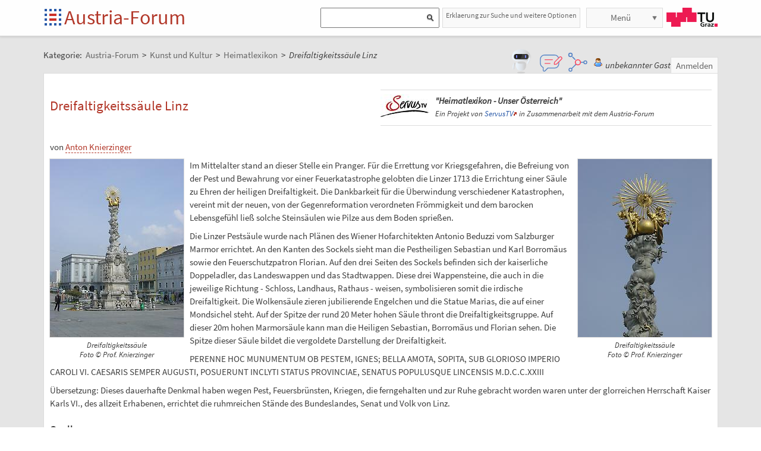

--- FILE ---
content_type: text/plain;charset=utf-8
request_url: https://austria-forum.org/JSON-RPC
body_size: 133693
content:
{"result":"<div><div style='width:3300px;' class='bg'><ul><li style=\"background-image: url('data:image\/jpeg;base64,\/9j\/4AAQSkZJRgABAgAAAQABAAD\/2wBDAAgGBgcGBQgHBwcJCQgKDBQNDAsLDBkSEw8UHRofHh0aHBwgJC4nICIsIxwcKDcpLDAxNDQ0Hyc5PTgyPC4zNDL\/2wBDAQkJCQwLDBgNDRgyIRwhMjIyMjIyMjIyMjIyMjIyMjIyMjIyMjIyMjIyMjIyMjIyMjIyMjIyMjIyMjIyMjIyMjL\/wAARCACMANwDASIAAhEBAxEB\/8QAHwAAAQUBAQEBAQEAAAAAAAAAAAECAwQFBgcICQoL\/[base64]\/8QAHwEAAwEBAQEBAQEBAQAAAAAAAAECAwQFBgcICQoL\/[base64]\/9oADAMBAAIRAxEAPwDb2e1Hl1a8ujy69TmPOsVdlJs9qt+XSeXRzBYq7Pak2e1W\/LpPLpcwWKuyk2Vb8uk8ujmCxV2UhSrfl0hj9qOYLFTZRsq15ftR5dFx2KhTivQLIeXpVgQsjnyk+6RwCB6npXE+XxXd6bGf7OttxDuIV2kjoMV5+Pd4xOrC7skVB55lBlyMpwxCj8O\/Pent57yZ3AKuNw29fpUmAxwqnpnkHFK+Cu09\/Q\/rXlnaQsGlxklQeeemKAFDP5TKSH+bk4z6e3GKElz9whlIyCDxmgNtXG0Hrkgf5zQMd5gK87gQclSKY7OW\/dqx5w2wjj39\/wAKeS2BgHLe2OKb5m3OCcEZ+7\/KgBNjgs67sqDwOd3096yrzTbK6nEk0a+ag8xPMBI68rjp+AFXby+Gm2c11MP3MY4+YZLHoozx14ryuz1zWfFeuGB7l7cXDELEkpSNFUHjjk89zVwg3qS5WPQ44hG8SrHK78qxiIUY989KuHRo7eExWw2JIqCR1wXULxnGDnC8d68rtfH+q6TfCCa2jX7O\/ly282dw28MpbrnOea9Q0rxDpviTTRfWgmieJvnVsZQ9x9MVbgkLmZbihMTlZZgQuCu2LYEHbnOPx9OKjvppbdPmkZg\/ytGke4hScbvl5AzxnoM1ahuFuLOYNM2VLBWMQJ4747\/TvXK+EdHvrCzaTUr25u7uXzFN3cEiSSPfuRcHlQoJ49WOOBWbjbUpO50e5B843MD8u0HIH0okt2lYMryqAMYUDFNBMQLF8RlB8gTJBB5OR16jjFSrInO6NmOeTu61GxRynl+1J5ftVry6Nle\/znk8pV8v2o8v2q15dHl0c4cpV8v2pPL9qt+XSbKOcfKVPLo8urWygx0ucOUqeXSeXVvZSbKOcOUqbKNlWvLpClHOHKVTHXZ2sIlsbVmb7sSjcpxjgccVypTrXWWeUtrYKcR+UuRgdcdfXNcWMd4o6cOrNkwHzY3dB+fvUUMjSli0MsLbsbZBjPuOSMH\/ADzUsSuDseUtIpJLBduRnj\/CmB1kYeW4J+7j\/H0rgOoEh2s3lgcnLZ4z7+9DtHDGZWZVAGSSOn1p8alYmMhGD97HGPeoba4W5iXAkG4ZIaMofxBpagPCNMquhAG0E5HIz\/WmPwnORs5yef5daSCMwkRySFy\/BJG0d8fyq61o7ssiKCe5LEf55qlFvYLpHnXxTne20bT4CzLDPcMkjA+iHH615tpuoy6NqsF3b+X5kByisMqRjGCPQivSfipLbpYWemTsGuN5m3Z5C4xz9T\/KvJHsZJF2hl3D7j5x+BrWG1mS+51usWEXjPz9Z0e2MesL815pyPuM4x\/rYs8k8cr+I56xeCPEk+iXN\/YhYzPdQlYoLhvK\/fr9xWLY2hvukn2rmIV1MBZLWdraaJwy3EUoR0I54zXfW\/iW+1dY479ra4uCvMhtkLfnjP5VUnZWYkr7HpFkZoWhNwVF0QpmjRshGxyAfY9\/ar0ktpJcG2inUXG7HlPnBON2Afoc4rn9PEzbQdwJ6lic\/jWFqcOppc+NJtjIY\/s0lkpH8UaDBB9SNwP1rFWluVsd\/s2RsjLkM2CDnI+tVbcSLHtlXDAkfc7flV3TYpzotnHqVwDfeX87tgEmpvsky8BUf\/aweaUqT6ApHLbKNlTiPATeQu84Xkc04W0jKWUBsHGAQT+VdixcH1MHh5roVtlLsqytu5GSAo9yOT6Ad6imKwOEZ0JOf4x260\/rNPuL2EuxFso2Ugu7be6vcQKU5bMq5A+gNOgniukLwMrqDgkHoaPrNPuHsJ9hpSkKVI0gUgEDLdPmHP61Wa\/t0Yq+5SOuRTWIg+oexl2HlKNtM+32uAfM6kDGD1qGTVLZCwxMxUZOyJjin7eHcXspdicpSbahk1G3iTMiyg\/3VTcT+VRHVFGSbWdV\/hLAc\/l0pfWIdx+xl2LRXg11FqSlrDkYJjGBnn61wlxrFwEzb2G\/[base64]\/clpDfs\/0fUt2Vjei5Zp7iSWJSRsdsq49T\/[base64]\/wDq96wi7s7K1JRhdHf+GPEOpya1AZ3imjjw8sbKVbaRwR2Nbmt+I4J\/ENnpsQCRl4Gl8zs00oCg\/RFc49xVSygttD0Q311IsqojOpx\/yzGSq+orhLbTNd8UXF1dWkDEy3LSXl1wFjYDCxrnjcFJPoox34q4q7OJnt7+LtFXWINNNypuriXyo4lQsxOTyfQcda6MBQOgryjw78OjakSX\/wBoj3dVtZfmYerTfeb6AgV28fhHSFjUR2mVxxmeXP8A6FW6ZDSObj1nXgZEbT3CQE\/M9qJPMA7rjGR6dKibV\/EGo7FSztQSgYxs\/lnnoeM9R1HUVl6dqN9ruqmSBLGO08wOtvJctvVM\/wCsCgdcYODxmrFxbSve3F5rkv2LSoFMcJSQwttJ+UYQ9\/6V5jnLZnVyrdCHX5l86IxB5o5DHstFeZsnkDnacHHBA\/[base64]\/FEaalla32hXqi9hR4tsi5kVmKjAP3lJB5rqnHkS5Y3FTjz3cnYb4a+IzeJBFYC0C6tJ8iqHyJD13AEgHj+Gt+6v7piZIrlVjtiDOYoI5UYZAJ3bu3PFeLeKNEufC\/iuXEctuguWltTnDbQ2QQRxx0yPSvXhqdm3h9NO\/s37RbXBDXMj3PkSSDdkAlRljj6ZArKpCKtKC0YJtNxlui\/Beak0PnWclxqFvIxz5FmsRT2JJy34fnSSarqQlgtWhmS9dN\/2XAEh56nLcA9u\/FW7m1h1OOK2sLi8hjjQiCKNzDFCoG0+aAQxz7c8+9Zd7od48YkgjZ4rcIUlhDleDtI2ly+cjHTpg9OaxTXVFjbvVrqB7aC8nezmkuXRzuDTBApK\/LjG3OBkA\/[base64]\/KuUi+J\/h1I4082\/ldflJaA8qD94nP3sc\/\/rqrJ41svEHmx6dHcQS24yXfCbgxOCuD7c\/[base64]\/APrFa+o3JmuGkXhTwB7dK5zUJ8JtUkSMcHHpVPTQFqaGkS6FI4i8Qw3s0I4VbOREIPrkj9Biug1m08Ew6RbN4Y+2tdtKfPF47Fo1Ck8D7vJxyPSvPBkLirFpqBtpg8gLJgh1HcYpWG2zo5HLmdt+1ypMYA+8cZNS+A7yddTkGoTC3tr2IwmaThVbIKMR\/dDD9apxjzZVc8AqCo\/DJqOe5hhn2SPtA43ep9B71k4rojX2jas2ei674ySAXNjo959oZ1WA3MSkLCoB3CMnhmPHzAYUeprm7eFxCkZLBc\/LEpOMn27n36ms2zkifZtI5O1QO1b6DJBBA9TnoKlKzsFtNDv\/[base64]\/30brjn6Gs6fwP4d062El0SkakKXMj8joC3PX\/IpLfUJ7rS0tLe8VrhckNKTgZyR83UY6VVu9Qup9IMFzNCsdxChw6lnJB2hT6EkZreMZp2uZtx7GTrnhjwzdWwutPMkeoRqVillc7ZARjy24PG05B6g4Gabptjar\/ZC3ckx1iwP7iJpd\/yHnLAriNO\/B+lbJ02SxeNDJM1woWTZHtCR57nqehrg\/FWvXNv4untPLlmgs2MUSxEIzuCPMYnkqCcjnoFGBW0aUqqtFjhVVP4tjX1X4dX\/jLxdcahfai0OmCRkRSxd2UY5jU8IrHJ5P510EvgmW2hKWkxfAwN2F246YJzTNJ1Uy3seElt4fJVooGOdoyFJJ+uAPxNdjFP9owCGyVDKQeGB\/qMV14jCzhSTg72WpyU8TGdVqStc5bSvDFzC6yahPCURtyQRZILerOcHjrgVtzpelN0Dor7uhxjHpnB\/lWiYXfHzEZ5qF4wDyHJXknJxn0rxnUlJ6noKKRxyeE7q4kEt5qZLqwZRGCSPX5j\/F7gVvmyighhgVYyFdGjDtySpzuzn7w61eWIEBiCCRkg9RRKVt4RLMAEU\/eUZPNDqSk9QUUtio6iOVmaVQ8pzlh94\/1qXWNNt9X0lNPdUeO5EQd42YOuWB3cZGAQDyDXmXijU\/tN\/Jd2s8r2gCn5srg4GePbjjiuu0zxDPpttpaW1nFjMSSySOx+QkHC46YySM9OnHNdVOk1ZmM5X0RkXnw0h067na511ViDE8W3z4Hb72Cf8M1UsLDw7puqNs1fX47iMlXzYxlWHoRk8Vv+Kr0J4ivFlkLIrEIM\/wAJGfw61xEmrWzaheqGWMvNu+uFA\/KvTdJWXvHIpu70PQNR8cR6VootNJjvVumAdJryJAFBz8wAJyeOAeK4DV9b1LXZEOo3b3BQEJuAXaP+AgUmoaqNRESCRWMUWw4HQVT1mKfRpY\/tEJDvHmIZGD3PP4ivGxHOq\/s4v018jyMVVrTr+zi\/kZk9w\/lsoGXBIBP0rn5o5dxJkY9+eaux3v2hWnUEkHE0f90+oomCSLvQ5Br04KSSUtz16cXGCTeplNLtO1xg01gGHFOvIsocckdKoCR1OCRWlimzsdOulntEcjDRjY\/tUU9jI0ks9vJGolwZYZU3IxHf2Nc\/Z6k9rJxyjY3oehrobLUreb5VkGT\/AAtwazacdUWmpFnR9NeW4WeZfsxibEaQvuR+OTg11lgskNxvaWFl7CS0ST\/0Lise12iJXRgcNkjPQdK63TtJ+1W+8OVkDcArkEUm3uUrHU6U8moxLK1vGkAOEQYjjBHU7EA\/XNdnZWl2LRPKugsZGVVIRhR6DmvP9P0yYyvbq0oYrj5R07d69EgnSxs7e1SZNsUSpyPQYqPUJeRz2pas+m3UiygvDKi+WARwwODn65Fc5qU4mjMfmK0bfwSbgw5H4dV61093olpqLA3DGR1GA21Qw\/EVkXHg62t\/midpsABIpFLk+vRhmuKnKC9TWSbMC11SGGOMJuCRFlLABixOeT646fhTori2lBlUkzZyrMOhzxx271yWt+KrKx1ea0sLQS+W2w8iFQw+8q8Hn\/[base64]\/qbfJP7qdSCDjqenuDmvJrG8b\/hPdUWJPLE1xuZHyx46ge2efpivWNNjQQxvzgOCRuJU+mK9F6xszi2lc3fKYHhuPQ1BLGT94fhg\/0qV2yQNhPc4pXGPuls46dAK+RlG0rHvRdyg0KnJJH06Vm33hrTL+MpdQTPkkkrcyKefoa2pE4CsJctk71HAPue1RhOCgdmJz1oV09B7nE\/8ACsdGafcs97ETyN0u\/B\/EVx2v6pHFNc6dHHcRyWTm3SXzRyUO0sRjvj6j1Ne0RoyAB1AOe5yR\/Svn\/wARg\/8ACS6yPS+mAyc8bzXdhpObfM72OeraK0GT6nqV6kt204k2gBmYgOcADp3OMVnSKJWVE3bjzjPf61NaNtgvbd1LCVFZdoJ56Hnt0FMkWMrvbKjHbiu53Oe5b8P6dd6j4n0\/[base64]\/ukfeHcEUw6ZfkvLaWN5Mi8yCO3dtn1wOK9f0eeRtNQy\/IyfLgjGQOhrZ8N+JobTXLlHz5RgQDB4Lbjx9cVw4XNqlav7OUFbXW5yYLNJ4mt7Jxt8z5\/urC9CgvYXkbE8K9s4z+YqePwH4pmBRfDOrM2ehtWGM8jr9a+r\/[base64]\/wBXb3JBJPA+Uj06j8cmtbQZ7fWfh1pdpdyeVcgyWsNw4+USxsQoJ\/2gP51WtJ5LK50jT9QsWnneBt8aAebETIwAU91wM4PHfis5SfUuK1J7e6l0zTt8Ucl\/coFi2xFd0krHaoBY465OSRnFQHxHfNI89jaTGKYhmjkX5oXACOh56hlP511LeHvsGlXi6PPJDcTMHQyhWVT0AKkYIHJx696z7LTLSws4reC4uwAuWdXG6Vu7tx9496wnNR0LjZmoFdMbxgnqSePwzWRqkOqzon2Fg3Jw3nmLb7Ejk\/[base64]\/Liup8MX93DbHT7nw7qV7bF\/MQx2zAoSMHhhgj8Qa6hfF0NrNbTrp0spiJZlV1Gcg8A\/iP1plx8W5oHw2iXSryc+Wj4A+jVliJyw8\/3K5k+prSpxrQ\/[base64]\/A\/[base64]\/wAa6CDxlq0UarIyuN3TlcDFZV5ZTWN1JbXMTRyxMQw\/r9OlUSx5CkEg8j0rGrQpVvjimZ1cPTq\/xIp2Oo1HxzeXFsEtYVgcjDOTuI9cVyo1PU7a5ee31C6jkcAsyyEbvw6cUPIEzkDDcg5zVaTdwQuAeRU0MLRoq0I2JoYalR\/hxsdRo\/xDvYGS01h2kjGNtxGuJEIOQSB978MH61oy+LbHULppDeXc\/mPzLKvDN9M5PHfFecXKFwSeDnOfQU8XEUFpbpET5gJkchjjd2H5Ct1TjudPtJI920X4hWWm6c0U8sF7BksqStgRt0yCRkcisTW\/iMdVgGmRzW0VtLgtjIDAEHlscnP0rhLbbf6d5sfR8gj0bvV7RC9hqkEyKuFcZVuQQfvDPbv+dZqC2Nebqe1aLcWWoaAmh2enXkmnPFu+1SWzQhJslmYF8FuTxgV2NnY2sN212sX+kOiR7zzsRRgKvoO\/41i6PfxSwJtbPHBY5NdDbncM54rFtsdixebZLIxHkSccfnVFTLECqiDGc\/[base64]\/DivPV8O6kzSQ2kbXskT4ZIU5xnGeeMfjXdeFPA1naWzS69aQXFwiloo1l3iMdgdvG7I96741uR2MJ0udanbXXmNpsiQ28crYAWNwTv\/AC6VJavNPGWlWWNyTuVwBt9MEdR3qnZTyTzP5ibDwQVON1TTWN4tzFcWmpSR4b97DKvmRyp6AdVI7Ee+a8KrFqb5tz0YNcqsXHjOwhwCDyQCRk1n3um219t+221lPgjBmhDHGf73UH3Bq68sm\/5Yt6YwW3f071G5jRMqh29SNuM\/hWauiyDzLrToY4LSNDHuGF3scDPJPPpXhGtXF1H4t1C7jZo5UvpZImTIKtuOCM8ivdlNvH85UgE84IOfYZP6VyV98Mp7u\/utQuNTtorS4maZSkTOwVjkZzgD6811YaaTfMY1ltY4hvH2vm1hg8622xknzBACzN2LZ\/mMdaYfH3iWRi0l8khUnaXgUFOc5UjBxnpXY3\/w20ISwWsWqXME75WTzjHtyqknJHT\/ADisq5+HEMbhI9W2mQsbd548xyL2I28j8ucenNdSlTfQytI5XXfFGpeIXj\/tIwMqkspji24JHzEdTgnnHTNYLI5+UEHpz7duK3rrwrrkTReTp73SvgxvbjcrdePXPB4IqtN4f1SCz+3\/AGC5Fodv75oSoViM4Zeo\/GtIuKVkQ076mG0QLfISQMA5AHJqOUEHcTz3BrRltZ1ZmEcoUIGZjEcAHjrjoT3qo1sWIcIQrcA57+lUIzJCADnkU+y08zTrvjMh6lM7QB\/tHt9Op9qt20aLeRmb7m7BBHT3rcW4tIYh5Kq5bIUL0zTvZCC2EOmMu8bhLgFFGMe4HbH61o\/Z42xLBIHjzyw7fX0qHQPDmo+KdSjETrFD5u2adj8qD0Xux4PT8a9Z0HS18Ny\/2fpVtFeQ3TuZZblQsuV+UKwAwQMMQOOM9a5as1F6bnRBXWpi+GbyVGSMOXHA4NemW5kWBlfK5HHcg\/h71mwWy6fckR6VYxusm77TDAI1fPUoMk7gO3HfFbMbNIMkAZwFduBmsJVOZldBiWkQLAxKOc7sc5JyTnr1JqS3iSKFUySo+6QOo9ajlk8yP5UZySCOdu8d\/oep5rO1LSLm6u\/Mt1R12gFnBySPw+lQK1y1KVjVY2f5WPCk9fwrNTS9IeZsabYu+cs\/2RM+vcc\/hV5UWe4BkUEpll9jjrU6dFXtjpWF2tjexwPiSy8ZefLeaRI0FrGoItbSOMsMcDtlzjnpx0HSsW38c6\/f6ff6bfW0F0kkLRO4\/cyx5XGSBwcdcYFetLyBmua1rTLLVdVle6tozLYr5kUijDMQONx\/iHseK0jLn9y2vcmMUpXON0LRoP7KntLiPMkxD7cYKjHHPXJ\/wrutkElmsc11K7rGoEMsxwDjjA9R6VhaPaR+ddykuzh85Y9T71PFK+4ru4dxxgccdvSvQhTVOKb1sZVqjlJotfZw2jzWYJBdHfYuARnqM9\/[base64]\/aZ4kjZ1jDbv4zwFI9Txip9RknubT7PEIwvBMcjAh1BBzj\/PatK\/0+KzERid\/wB47K2ccj06Vk3GDbNlVyQ2G2jI47U4rllYTfMrlHU3iitZL5yIFRpEMswACkEAjPAPA257\/hU1vHPp7JsELSGAIBFGWQKAArBj7YVcnpkVALaGznlt4ox5clwpcMS24snJOe\/yj8qmt4ItOvfKt0Cxw2SFVJOMfLhSOmBuOB2rXpYllIzmd3t3RPLW48iZHALqxxh19cZKgkfjVuKyunaF4bhhFAAqh4+WUfeHGMgg8++e9Rx2kGoeKLzQ5YgkNhaFoJ4iVlAeSTcpI4K\/KOMdq6GPdFA\/7x3O4As5yT8vU+9KTsCZxni3wjqGtaB5ESxPdW7pJGinZ5qKpBXrgtlsgdDjtXjV7pt1YzGC8ilt8scxSqUOenGa+jtTiElxZ\/O6keY6srYKtGhIYe56H1FSRA3UoFwVmjeAt5ckasqlSckAjjPft6YrSnWaREo3Pmy3sPOkEaKzOeAijcx+gFdp4d+GF\/f3Am1WOewsfvMrDE0oHO1V\/hB9T+Ar2TTtOsra5k+yWVtbNIPmeCFUY\/iBmpZpmNwQQp+cDJHPanKu5L3dBRjqV7DQrO0tYYUhRUCKioPu4AJGB64zz+NTLH9nkstoRIvMaOQPITj5TtPHHUd+m6sM3U02ni\/ncyPhbqNDwsTqzL8uMHBA5BJ6npk1t6pdS21qnlkffK8jPGawt3L1ZVlvEivdinaZ12q4BIBUE\/N6cAgevI9KlgnePPmgqvBMmflyRk4z2\/8A1VQv5WfQpw2GHlHr9RWhJax28rqm7DZY5OeeB\/8AX+tSti2iSO5iRlhJiWYAuIw2Axzx+fX2zUtrILu1jmWRoyw+ZCSpU9wQec1BLCtx50UmSChXIOCAV5wRUReUImJXHyj0\/wAKtJWJsf\/Z');\" class='hl'><div class='caption'><a class=\"nids\" href=\"https:\/\/www.nid-library.com\/Home\/ViewBook\/2247\" target=\"_blank\" rel=\"noopener\">Wie Bodenmikroben in der W\u00fcste \u00fcberleben<\/a><\/div><\/li><li style=\"background-image: url('data:image\/jpeg;base64,\/9j\/4AAQSkZJRgABAgAAAQABAAD\/2wBDAAgGBgcGBQgHBwcJCQgKDBQNDAsLDBkSEw8UHRofHh0aHBwgJC4nICIsIxwcKDcpLDAxNDQ0Hyc5PTgyPC4zNDL\/2wBDAQkJCQwLDBgNDRgyIRwhMjIyMjIyMjIyMjIyMjIyMjIyMjIyMjIyMjIyMjIyMjIyMjIyMjIyMjIyMjIyMjIyMjL\/wAARCACMANwDASIAAhEBAxEB\/8QAHwAAAQUBAQEBAQEAAAAAAAAAAAECAwQFBgcICQoL\/[base64]\/8QAHwEAAwEBAQEBAQEBAQAAAAAAAAECAwQFBgcICQoL\/[base64]\/9oADAMBAAIRAxEAPwD1oVIBTF60lzN9mtJp8A+WhbBOM4HSgCwop4FRRSb7dJWwoKBzk8DjPWpQyg\/eXgBuo6HofpQA8CngVXnuo7Z4FkVz58giUgDAY9M81aA+baMbiM7c849cUAKBTwKoX2r2GmSRpeXAiaRC6fIzZAZVJ4B7uo\/GoJvE2lRXD2\/2xRNHL5LgxSEB+mMhcZzTSbE5JbmyBTwK4\/xJ4ne20OxvdKvY1NxOBv8AKD5j+YZCsQcbgBn37ZzXVxys9zJHtXamOcnNDVhKSbsicCnAVTvLxYracQT2\/wBpRTtWVwBuxwDzWYdS1nZNstbP5F+WT7QCM7e4zx83H+FKzHzI6AClxWDp+p6pJdqmoWdvFAwf97HMp5ABAxuPbdn8K3VZXUMrBgeQQcg0DONt\/HPm+I\/7HOnLvM0saEXQ3bYywO5WAwzbQVUFtwOcjBrdOsshw+mXyZOB8inccZwMN9a890yQyfEl7QvYMyXlxJJKksbTyxt5o8t\/3xLAYxs2ZUKvA6126+FdAjRQukKgX5gVRgQfUEHOatqKMIynJaFibVbh4Wew0q5uZQ4DRy\/[base64]\/wBK5DWIna38Psls8s0euZTbj5hlmPOCAOOc45FbqLe2ULx2pCW0TMEEdtEUAznPEgxyc9utDSTaCMm4p2NWGcXD3ChCvkTGI57\/ACqc\/wDj1PIqlFdRxa3Np4jYSSW4vZHZuhJCYx2+6D1qxNdwwjlsnrgdamTS1ZpFOWg4imEVX\/[base64]\/AHdrcHg4C89eBSlTlF2ZUK9Oabi9ivDOkSwQ3t5cPJDdxzFriB2OQigoCTkHJLemDxWZqMdvdahqN7HPbRLfRExXk0UvnWwEJi2rtHCliDnPcjGcEM8K6jbeI9XuIZ9NWB1g8xpVuZHaTDpw27tkA\/Ue9Q694h0rR9Qu7OysGvLna8U8085CoWADBeMkgADPH1PNHs5c3LbUTxFNQ529BW0OQW0Dxm3gBaRRbeY7FW8y3yAojGD+6ckBR68kk16Es0fzTpfx+Vkvy4AAI3c\/[base64]\/8UaBfraxQwahYJbJIsflwo3lFyCXQhwyuMcHkc9DSUJtaFyrUVKzaujYnuNFLzi28LrK6XKwq3ARz56wuA3QEMeB3HPHNXdJ1fTNLu54U06WOSS4MUksEQCIPOkjjDDeSTlCMjr1wK0dOsfDviCxnurVPtENy37353U7wwc\/LkbG3AMcAZODVOSLSLXRdS1KW2Nt5Fw43ozOd8czlGAJ5O9ycdCTjpUWd7G\/Mrc19DFjsYNVvNS1ZNcuNNsfOSZ0uVjRVkeMEHeHyPlZCORhsehUvHhsmMxp8RLwfuWVSLoZDoMlj8\/IUZJUY65yMU+20S2v\/[base64]\/CKSXDXWiyyIZ5MTwyARnJkKAjzSD8sZy\/3e\/ANdbp+lWWs2dvPZWUdvZJbrbJHfWKSGaHAKMGJJKkEcE+uQDWT4msbBIBZzxafLLPwz26JEwI654brlhgggqzA9TWFSagnI7KMHUajYu2GoQxJa61LGthp50xYE+3zqsinfkbieORg9e9c\/f\/EjwyNUgs7TUWvrq5nWFVtoiyBmIXlzgY57Z6Vha94JsvESaeJr9bGeythDb+dOs6SIHLfMp2nqSMg9MDHFQ6LYax4c8VreNoGly2c8EdkZdGkVVi\/eZ81o2JbPPPsOtcrlGotXf8DvhCVKWit+Jt6v470LRbm3t9Tj1SGSTJLCJogBnHOcZGR15retvFGmWqwf2PqEOpW9xgmKe9jjeEkjG0Htg9K5rxz4OTxOljdxXCxXMDNCxcZAHUcfr+dbOmaamiaXZxGTzjFtXzJEBLtx\/kD0Fa0YxsmZYiU22tjVvrpJ9XnQzovkMAnzjp2I5781l6t8Q4vDtzHZ3tnPPK0YkEkYGCCSPXrwaytc1WwtNRtxvto2eeS3ZGshjaRuHPfBz+ZrB8VXay6nDJbCVomt12hIThcEjA446dPeudpwqNNnZzKrQjZLTT7jp\/H\/AJ48P6GLkAXAYiUA5+cRjPPfmtP4aMw8O3WGI\/0xuh\/2ErM+IF1FfaFot3AWMM0ruhZSpIKDHB6VhaD4p1LQbCW3s7SGWFpDKzyRu2DgDqCABwK9dRcqVkfNSqRp4nme1v0Nr4mQxrqWnTqoEssLhyBywVhgn8yK0bB3f4O3W7PywTIv+6JOK5SQ65431XekCyOihPkGyKBST1JPGTk9ya9B1bTY9I+HF7p8Tb1gsipcjG5sgk\/iSaUvdjGD3uELznOolo0zmPhiQPEd2T0Fp\/7UWsOQx6T40mbVLYzRQ3rvNEQDvUsSDg8Hghvetv4YjPiK8A\/59P8A2da6GT\/hGfHt5Nbolyt5bR5FyE8ttu7GOfvAHsR34pylyzd1oZQp89KNnrd28y1ef8I94v0aa2sJbN7ryyYAAI5Y5MccEAgZ4PtVW00bUNC+HGtWd+0DP5U0kYicsFBQZByB3yfxrk\/Enga80G3N6k6XdmjAFwux48nAJH1OMg\/hW3omuXOp+AfEFpdu8stnbMElc5ZkZTgE9yCp59MUnH3bxd1c1VT3mpxtKzK\/w0toLrVNRW4hjmVYEIEiBgDuPrVP4jWVjZ69GlnHFF5ltumjjAUA5IBwOhI\/lWTomn3l8bx7S\/SyW1hEs0rTPGNmT3UZ7V0GneD9Na7E+teJNPmjyHeKK4BMn+87HOPw6dxVu0Z8zZhBSqUlCMfmY\/jB5HutNklJMraTbs5PXd82a9A1TQtLubTVoRp9pGYLNZInjgVGVyGO4MBnqorjviWqjxUFAAX7HGMDoBl6k1Txzrl5YyafLp8dp9oTyy2xw7KePl3evTPNK0pKPKNShTlNT1\/pi\/D3UZ7NdXaLbgW0c21uRuDEeo6g4\/Ktr4ht9n06z0WzLNNqN40pUnnJbgfTey\/lU\/grwjPZ6XfNqKtBPehU8tSC0cY556jJJ6dhiqyf8T\/4ssfvW+lx4HpuXj\/0Nz\/3zUScXUcl0NoqcaCg\/[base64]\/taS3XT5p7lLhJLmSDagdk6oSefTcVx90c8V0el6rFa+K5tFutXv725MYCrLAgjBwZCQyAc4IHPoMVz9lrlnYa3fQeE9Dmv7mZiZZnmO04Y5IznC5PUkA\/lQm3K7XQJpQhyxkrXfS9vJI1\/D58LeJ4Lj7Np3kSqiRywMSpVRt2Mu04H3FAYYPyD0FY914h8FWF7JbR6RLMiMIzJDgIdrRn5QWGRmKP67e+TmH4diT\/hMdTDRiJ\/Ik3xqeEbzRlR7A5FUIl1XwJe3a3OmJdWM37t5JE\/dyJk4w4ztJzyCKrkXM1f8AEz9rJ04yslvd2NbxHqOn2XgcN4b3QQX8oEjKzbwPulOTlcBduBwBwOK5h\/CtvD4Lj1qOVxdFVmZVwF2ltuBxnIyDnNaV3Y2V\/wCCo00Nbna0xMkczb3imXBwSBjBXOD06d6wze69\/wAI3Jpk8aQ2EC7iz4DlQ2Qg55Gfb8a451VGThe2vXsehCi5QVS10102TM\/xVdeEP7H0u91fTZbzXJLYqkSSMkbKsjLuc5AUFgT8vOSeKwtA8O6X\/a0WrX2o6TazRyxyWulafdq7O4IKqXZmxzjIyT9K6cy3d3Z6Vo2l6Lol7qMkFxdvc6pbrIIoRKVCru9Wz69enes1r68uLhNGj8F6XDr1nfRm4vbOyQQRRDDA5xwSP0HHPAiSSTUXb\/I7KLlLlc1fbp19ep0niDV9S0qJr64tElgdhHJAsg3ZOcFW7Ee\/[base64]\/OGQeVgEbiuc7upGc5xxg6+9xdavLNqFra21yyqXd7Bi1wcDMpHlvgk54BAGOnc3VhCSUupyYarKm3Tkr9f61PSfiQkVto+jwx4SKOVkQE4woQAVZ+HsMd94Q1G0d\/3M88kT7T2aNRXYmOOTHmRo4HTeobH51LEkaYVVRFJ52KB+grt9p7nKeU8P+99pfTseM2t1qng3XmBAS5i+SSN\/uTp\/UHqCOn5iu9vPEEHiL4f6zdwwSQ+XE0Tq5BG75ScEdRyOwqWebxBe7luvCunXMSkiNJ7hGxjPOTng4Xt3PpVi4tNVshHNYySwRSgBrG1tUlS3+Rc4GQCdwbn3FVOonZtamVPDyheKl7r8jlPhg3\/ABUV4QeRaf8AtRaj1yx1Xwf4ml1SwV1tZXZ45Qu5MPy0bj6+vsQc11fmeIWkWTztTK8MFWwiXoTkEb\/[base64]\/abrTbaURy7LVrFSYHjlUJGcjLllHtjqOgrrPC3iTUPEN5ds9jaW1hbfuyVu1nlaTCsOU+TbtbsTzx2NcudcEtxcvfeKLyC4jnlTbbaerqqhiBtbYTjAHXnP51SvKTbRk0qdOMYy7+X6oz\/HNvqOo6vb3I0653yWEJdI4XYIx3ErkDtmul+Ivh641GytNQs4WnltlKSxqCWZDg5A74I6ehPpXTO9xJZ2z28bXKeSp815zCWyOpAHXv8AjVe\/mmTTZzex+XaQK80klveM0wCAt8oCgk8dM1PtHpbobfVotSTd+axzPhPxjqTWc9pfWU04s7Z5RcKjBiEHCsMcsegxycdO9T\/Dy1lstK1HWL+KVZriQlsxNuKrkkgYzyzN+VZsfijQ3mNvKNeMizLDH5Vx5gk3sApDBsE8dQSMZwTjia38ZaHY3aSxW+uyy481RL96QNFuxhmHRedvXLA0pSTTstyqdKacXJ3sbfizSE8WaSfsBP2yzctH5iMgYkfMmSO\/H0IGa5HT9V8U6LYrpn9hPOseVjM1o7lBzwCvDDk4pbya+XxRMlv4n1rfqUCSGCHT4ZDCCkkiQuzfKGKhgoXk45PQ13\/g4WY8H6ULC5nurYW6hJbj\/WHHUMOxByMdsYo5uWNnqhSo+0nzRdmc94J8Oagl\/d65rKtHc3KsqK+A43HLMQPu9AAOwrntHh8U+ELy8trTRnuWlCoHMTMh252srA45z0JH4V0WtSXkkGrWtzNcz28c0Cp50QAOZU6EKB0JHfI5OMcwatpkKahf6TYgW9vJJZHan3YpWdhkDtwAfwo9o7u\/UFhouMeVtNX1\/Mg8L6Brej+KWmvrRXguoH+0XAcFULfOQcHruGOmOcis9k8T+DbK80yKwS70+5dvLmOCuCMZ68ZGMhu\/Q1qi\/a+stTW5jkSa9ntrO5VIyzBlU+bhRyeFb86i8RXE158L7SZc+daypDISPulSU5HXrt\/OoqVJNN2NaWFgmtXpf8TL0\/w5cQ+Cry1muFtrqeRZhum2qoUABXYcc857cis26m8Q61pkfh+W1tpEQKGl8xCxRemWDHgccgZPFZk\/ie70q9kg1S3YW0skYeWJRIjDYoyQenODXV6fqFrczJHaxyqrK7F0hWPHfGe+a4VWk78y8z1Hgoq3K2lto99TkfEvhlLDT\/t8OtajBLpNmLciz+VpYjJuZy2c4+Ykjn7tYlpFosUVzrNr4v168aG5hMtsYSkl05OIwQW+bIBGTnAz9D0mv6jYXkU2nz3D2s9yHsZFysoj3FQCxQ4GG28Z\/vVj6ho+q3etLcazr1nHf25UosNq5QGIMYiTjgF2ORjp0opttWZtUpqL5lt+v3nPaxNBfajLcKJoonkZvJmXDQtnDxkf7w\/lUHnuFMpncBTw2wjj8q1NT02U2kU73EU15c38huxAHWNWlO4BSRnA2\/rWhovhZNUuR5pl+yIMsfMOZCD29sj8aybUdGenCblT5l28yGAa1Fp81\/BPLbpDC8i3QyNmBwwwM8HJ4Fdb4Y1PXL6yuZbaBr9VuCjTT3AussFXOyUfeTuM8jOO1a8eg2tsY5rezX7SWyGDH5B3PX3P510VrbGC3WOICNB0VQFA\/Cs\/aK3KcsqL5ua5vCpBUQqRa9Q8QkWpFqIVItAEop4qMU9TQBKK5Lx7rw0O1tHOsTWDSlwIobRJnnxj+\/wuM9\/WusU1yHjme9jl0xIzq6WDmX7S2lhVkDfKIxvP3QSTxnnirgveRjWbUHYyfh1\/[base64]\/EkCy+M5JL7wTJrlstnGkEyWsR2OS+9SzsNwwRj0OfXNdL4asNNjtTqdhpMenTagqvPGmwnKjaAdhK8e3HJ71ba5TJRfPdMzbGxgvPEOs2V2gnibYXRy2WIKkMeAB26enetm30K1tYhHBY2kaCVZuASS6nhiepIpdP0O202\/[base64]\/jVHV7FZY23HJPQeleTLmg3Y+gpyU4pM54aRJPB\/pljbwqwcM++OR8n1+Xkk85zms1PFo0xZ9OvzPJdxvhZtufMX+EnHQ4xTtT1i\/sLYws0ZAOA7Al2PpjvXJNFO0kl7ebmlkOTu6k0vac9r9DtpUIwV+5o3mpSa9cww7CqrJuyc59M\/rXoeh26LCFRQF4UAdlArzPS7edbxWIOXbn2r1TR4Gi09CRhn4\/A1DSvoZ13robFtGGPmYAzwPpVzIXj+lQwLsUdxTy+Dit4KyOCcrsvLUi1EpqQV6R45IKkFRCpFNAEqmniolNSA0ASg1keLIrWfwpqcV5MIbdoTvkMe\/b0x8o5POOBz6c1qg0y5tbe+tJbS6iSaCZCkkbjIYHtTTs7kyV4tHlul6GNU1mSxguIYdu\/Ea6a0UEQDxef5BLkiRWWMHgAEt17evg1k6doOlaUyvY2MFu6xCAMi8hAS23J7ZJJ9Tyc1qAgDmrnPmZnSp8id92S0x5EjXc7BR6k4rn9Q8SxxSm1sVE9xkDI6D\/GqUGj6lq7CXULl4x12gn+VJU+stC3PpHU2rjxFp0B2+dvb0TmqJ8W2vOy3lbHUdx2FSaXodjHFJHJF5skblGL9x2\/SrOjW0Caf5YgjBikdD8o7E0KVPsSnNtHlfiuCy17xLdX0wsbpoYrcxW97O6qmN+6IheMODuDDkMgBGDXaeBdXsrbwdpNobtJjHbqvmxptTHOAMgHjpyM8UzTvA\/hWSzfUrjQ7OSaVS8nmJuXILcgHgE98da17HQdOXQ7dTaJEqx5CxDaFzzgDtV88HG72MoKfNzLqbsNzDcKDFIrA+hqWuUfQbizg+0Wd2VCjcVc9h706w8RTRusN\/E6FgCpZcEio5FJXi\/8zfns7M6qg1HFPHPGJI2DKfSlJqCzktcBttcZ8\/JNErfiMg\/oBWFNJdanM8ViBgcPO\/3E\/wAT7Cuk8V2yyCyuHz5ayGOQDuGGRn2yP1qrGVESxxKqr0UAYArzq8XztdD1sNUXs13OXuPD1taI0q7p7jGDNLy34dgPpXPxaN58hnkHyqcIMfma9FuLcSx+UD16tVeWyhiQRqoHYCuWUbPyO2Na\/qc5pmhIpDlfVuldPFGqBUA4UAVYaBYYWCjHy4qFiVbOMjuKtK2hi5X1JlIUc1G0p3dDTC\/BxUB3k52muiJzy3NwGnNKkf3jz6d6xH1l5UVrWFmVjjJ4NKLWe4fy55CFc7htOCMf5716TVtzxvaJ\/DqaU2orEhclVUEDJ9fSmNfXALhACV65\/wD1VBdxIliSqgM0iLuxyfmHetMH\/S3H95RUKfkUleTRlvrGowDcbUSJ2IYDNNXxcsTBbqznhPqUOB+I4rYTLW5B5KmnPHHIiu0aE9OVqo1Yte9EThLpIqW\/ifTpiR5hXHXPatKDUbSYDy7hDxnGaz7nRtMnG+W2QA9x8tUrjwzZRMvlTywhjx3A+vtV\/u33QvfXmdR5qBC+8bAMk54rmNQ1W51ic2WnhxBnDOo5b6HsKyY4rq4untLaZriPkcjAI9a0bd9R0dGUWOUY87Rn9a0UFH1M3Ny9Dc0\/SLfTVWT779yTwPpWk8ixSLIWAVzjJrn7bXoBF5E0DJGRjBzV6C+tLm2a3DgbR8uR6dKxlCe7NYzjayLyo0epSNgbJUBPP8Q\/[base64]\/a0QJWLasS\/e5wc\/WnHmvdC5oJu7M4tdeHb1VL+baNwCO3sa6a3uY7qFZY2BU+lZEuoWc1o3nQkxNkHILH8ABWRpGo\/Yb8wBzJavzG3fGehHbFb2c1e2pN1B76M6bU7Nb\/AE+e1Y48xcKfRuoP5gVx9lOXjw\/yyLlXH90jgj867GO9t5wDFMjZ6c1yOu250\/XDOuRBejcPQSD7w\/Hg\/nXBiYacx6GDqa8vcvoVbAHQck0xyCxY8heajgkURjHPHWlPzuqf3jk1wN6Hopak0jeZAfpmq4+cEdCBViRMriq6r8xUnBx1o6jVrEBbyxg9utQGXnofyqeaNhyentWdIRvOHTFac1jPlOiW3QMuwBUUcgDrS\/6sT3DnjHAA6DFUrfWbS5jChtrHqDVm6dHgSON1be4HBznua9VQfNZnhtrluiWaITWsSkkfOr9PQ5xU7Sql\/DGc7pFbHpx\/+umSceWPeorwlb\/T3A\/5aMp\/FT\/[base64]\/eQoffFUn0KzYkxgxnGPlq+GpQ1NSa2YnFPdGZ\/ZU8WfLl3KeoqZVuEYFi4IGPb9c1f3Uu6hyvuCjbYoeXMY1X7QwYKQGCjPPfpTIdM2xIhLsBHsbccBvfFaW6jdSWishtXd2U00q2VUVlBCfd4zj8TUws7YZ\/crk9Se9SlqQtRzMFFLoRfZLZfuxKuP7pI\/lWNrOjLJa7rZArx\/MuOvHat0mmk5oTs7ilFNWORtLL7faG5tbgxTZ+ZCcDI+nSodWg1RLA2typkTIdJRyEZQTu\/mD7Gr0Kmz1u4tQxRXIkXA4xnkVuswklZOCF4Ydfz\/AErSpLo1dMzpxtqtGjhdKvzNAqyDbKpKup6qR1FbML7nGOlV\/FGnR20barZx7TF\/x8Kg+8ufvY9u\/t9Khsrn5QSfpivErQ5JW6H0FCoqkL9TXLZb6VSlnGd4BPOAKk85Suc4zQZI1jAGKzNI6FV2eQcK3rhaqMfm5U5\/3hV4TJLIUVfNI6jsKmFqSMnyEP8AdCiqWopWQ670KwuiW8ry3\/vR8VRfw9cxnMF5nHIDDGK6GivcU5LqfPuEX0Oe+w60uMzBiOhDU57HWLhk8yRRsbcvzdDW\/Sijn8kHsulzF\/sGe4YG6uA2Dkd8fStO00i0tgMJvI7tVoU8VLqtgqaWpIMAADgU8GoxTqkskBpwNRCnUAS5pQajzSigCTNG6mZpc0AP3UbqZmigB26jNNzSGgB2aQmm5ppoAxdYXytStLoYHVCScdavCXZDuVcyS8j\/ABqtr6BtPBOchxg\/jUtn8wdz1UcDsK1esEzLabRYYhIypAYsMEEZBHTp6VwuqwHw7eRwqrfYpstAxOdhHVCfbqPY+1dlZkyeZK5JbPGeg+lVNVtYtSsLmG5BZVjLrjqrL0I964sRTTi\/I7MLWcZnLxXUsuJBgp6CnrPNfS+RACFB\/eSDoo9vesDQbqW\/k8uYjaoHCjGfrXagKkIREVFx0UYrzIq+h7M5W1Fh8uFBDCoVR+Z9zVgEY61QyfLDd\/Wp42JQVsuxg9dz\/9k=');\" class='hl'><div class='caption'><a class=\"wikipage\" href=\"\/af\/Wissenssammlungen\/Essays\/Naturwissenschaften\/Potenzial_der_Genschere\">Das riesige Potential der Genschere<\/a><\/div><\/li><li style=\"background-image: url('data:image\/jpeg;base64,\/9j\/4AAQSkZJRgABAgAAAQABAAD\/2wBDAAgGBgcGBQgHBwcJCQgKDBQNDAsLDBkSEw8UHRofHh0aHBwgJC4nICIsIxwcKDcpLDAxNDQ0Hyc5PTgyPC4zNDL\/2wBDAQkJCQwLDBgNDRgyIRwhMjIyMjIyMjIyMjIyMjIyMjIyMjIyMjIyMjIyMjIyMjIyMjIyMjIyMjIyMjIyMjIyMjL\/wAARCACMANwDASIAAhEBAxEB\/8QAHwAAAQUBAQEBAQEAAAAAAAAAAAECAwQFBgcICQoL\/[base64]\/8QAHwEAAwEBAQEBAQEBAQAAAAAAAAECAwQFBgcICQoL\/[base64]\/9oADAMBAAIRAxEAPwD3uX\/VP\/umvNmiaMK3AII+XH54r0p+Y2+hrgLvybVd7zyeaSCIimCfcHt+NAHC+L9Re7urW0Qp5VpGypu6Fix3N\/6CAew+tYGmyR3UP2gRbJBlDx864PPP1B9q0\/Gsv2a4sZYrFUhmldZpCTuyRkZboBwTxxxWDp966qscsTb1JwYzkuNx5x6e\/wCFAifUrYXcPktOA0Z84SBcbG52ke2AePr61saB4k1rU9DtbiO4cvaKY7idpVCswPyqxPVduMZ9zWRfJ9oCiYOkG754843HnrTNGmt9F1+3vni+1WHSWIqr8djtbgsPUYyMjigDq\/FniDxDoOlxajpuqZjuHANt5fIXH3lZeoB6\/Uc1xvh7S7\/VNQtNf1BrqaeadSN\/KvFnbkjBLZIIwSB8vU10up6xqWu+Ikt20+OzsGkU2l6JmMBj5G\/[base64]\/[base64]\/DkFpN4csJPJgd\/JCO5iA3Mvykn8QazXW5TUbbfaWkTOrnlUBOAhY4yemBg\/T1oGUte8QTWvhO9\/s2aFNUDAW6gs4HzAEkg5wRnnPGa+cdTvrrX9Sn1G4ANzdMGfaTgnAHcn0r6k1wLqHhS8srmWVpJYyn7rJbJb5eVGM9B6ZrhLT4SWTQkTQ30RKbVfzmZo\/RuSAcdcc0AeIhLpY0h8ktJC4eOTfwvOcHsR1\/OvZ\/h34iu\/F9rdWusapEuowyP9mVFCk5G585yDwePQIeuK8j1XT73R9avdKu7ndc2s5jkKHCk\/[base64]\/gm1sb95onuHwVKu9w3yrjJBHRhkfnUtjo1uBM9tYWVnDOjRk29ukcjgnncQM4OAcHPauk1BlkhLBl8sIAqd2P9MYHHvWfHcBohtAXA3EDo30\/SkBHbWs9qqwhvNh2CMrIA25RnAz+NQaeL+C1X7Q6zptUqHcnAxyMnn2q+8xht2kGGlJxEp6bvU+w6\/hjvTlgAEUf3ggyxY\/[base64]\/aFy7+dAQwZ0Uj5grdl+XkdMkVL8VTZ2nhy3gctFc3lyuFUkLKFXneBwSAR2649K8u0fXdR0TXoJ3uJLizmkWOSKYmRW3HG8KepUkED60gKOgxXq3N3p17JdwtAoJt5cqyMW9Dz\/AEres7Sx86Yatqi6ZbxpuF3OpkDNkcbRjHXg85x0r26+8N6drtshvoMuU+SQoFkjyP4T1H06e1eaeJPDlx4RiFxfSR3WnyyiCObyzvywPDrjAHGMg8+lNAYy6xps11cTQyRt5bFUvDbMzPGCCpBk5Bf1x1x1qr4gk1uPVrwxtJbxxZMkszbgJVbc\/lAfeGDsbkrnPOTiqHhm3019F8XvqM0Uk1tDDFaPc3LBVJLbFHc8DAHQYwetWZNXhvPHEJZDd2k97AJJJQUaa3WMRFCgyAoLE8daQiSK8kN7Ymb9\/He2P2qGCEn5VG4SKF5KMu0HGTwT71b0G4utXg1CXSpkvPsqLKkKQspZSjLxgEfeGSGzjGeM8ZXg7R3s\/iYlndtLaSxTTWzGFgDGzIyLz3HbHU8V6Lpnw6t\/[base64]\/MUtzfw\/8ACRaCBMnmypcoVJAbGwHkDpyopttJcpLMRZOzRyyY8wM5X5QVBGB1z+GcmruqKj6vocp2YW4l38g4zA45\/HAoGZ+rXMAsbhWkdxLL5eHuifl3feAzjHQgDtmrFrfKbyFnhXJZw7IryEHPHPPqc\/SjWPMubORLFo5Iin3YwGJIJyAApOeg68c1cspZVmmMsxkVSUYLuIDZzyCABwfxzQI8F8ayaW\/jHWZ5UkZ2uD+7aMqQQB19OneuQublLkLDGJIYyPur8u6vWfiX4c2tPryooS4uRCygglsrw2B0+7g\/ga8nnsXVx8hOe5B9aBHTfDnxmvhu\/bStQJ+zXLpHG4yVQkhR9FGSeK9qTW\/DWn3BeTXdPaQ\/K6rIGz7ZFfMNzFym+NgVOSR1\/PtUFyPMUcHZncEA4BoA+pbXxr4W1S+Sxs7xrm8kJ2wQoS5wMk49Pc1faB4beaaytGs2Y5ZpcFg+MAlQSPTvXzB4U8SL4V8Q6TqUEZU20jrdFRkywsRlQOmcZ\/HFfUek6npniXS473T5o5I3Y7vLIYK\/8QJ6f49aBmP5nlRFppWIh+djgDg8sRgeuT+NOPyggEHHIOat32noqSLLGRBIrKd74Ccev+RWfGieUvlu8mANzJGzDj5eoGO1MC6GZSvJZW7NyRV+AKfkI\/TFZaydDkgqM8qf8KtC4SC2MjLMsagEsYn4\/SkM3tOUKkgAxzV2snQ7tb22llSKVF37f3qFCSOvB5rWpiIp4\/NgkjzjcpXP1Feb\/DTwbf8AhSC\/W\/I+2NIqq0ThklhRcLyRkDJbjgjvXphzg461y2s6hqlhA02m2SXt6JFDRrJtj2k4bJIyMdeATQBLrHg7SfEd5DcavDLcpAmIoTKyIhJyThSMnIHJ9KxdM+G3h3RNSjv5Lm4uDb5eFLmRdsZ5+bgDJHYnpWfrHiDX5\/hrH4lgf7FcrvM0DJuXbvdFK7hnrsOT1GeK8PvNY17U+NQ1u8mQDGxZiq\/kMCkB9M6p418NeHUIv9Sgt9uPlY\/Nz\/s9f0rhfE\/xZ0m+0+TTrPTLu8tL6Ixmd4\/LTDcEgtxkZz7GvGrVFsruK7gjV5VbcWmXzA3sQeCKv3c4ucbEdZpJjJIhnLhsjHygjjoOueMelAGfdxpDcySlZpRJ87Kq5AIP+TWlbYxbKk4YRksjwjcsqdDg9u3UAg9qqJPFLEsjtslWQx+TJ94YGc5rpbPQpI4yst0q5JLLbjg\/ifb2piLmivbLr2j3VvbLEsd5GWIJ3Z3gEsT1ODXuk8Yt51Gy4lY8KUCgD2yT1rxq08L6qbRZ9O0+4mjD+YsjSDBwR3JHcdBXstxFIzRXtxJGjxLhTGhb75XjGeuQuKGNFK0uobWO5iEaqomlmIkuFAALbicDnHJ\/I1a2wz3tluLFJYZSVEjbcgp9OnNYtu1lH5gkBKKZMBQRldmWA3Nx95uDWlNp0cGraS6z3RBeWNQZSAAYy3QYH8NICpe\/Zlgm4jG26SLclqMht4GSSSSBgZJ6j2qxb6kVuIWkjmgjLsHaYqioBjHAAyDu\/[base64]\/LtQB86XtldiQhlbdGNrcYPGc5Hscj8KoSpLtWMKT9V5zXrPxT0y3h1mxnhTabq2MszBsb2DYDH1OOPwrz2R5LWR0GAHj8sllzlT3Geh9xzQI52WFwTlHPBbgda9S8E6lqPgtJFsi00UUkT6jFLCwSYun3YnGfmXpjuR6HNcjbx2U9lKIolVsbJSV5JI\/[base64]\/D3jW7m+1Wmp6Uttqt1vEN2JnOZApYIvJKNnkHPzYIrd8Z\/C1dWvP7Us57a1uk+8k0BkSb06emOtcx4b8BeJYdShv9TtYLeSJd0ah9291B2bgvQKxz1\/hAxQB7b4cvHunukeQyeUIl3Mcljt+Yn\/gQI\/Ct+uV8GWU9lBcrPAI32xJkNkNtTFdVTAgupDFaTSAElEZsA4JwK5nQNDa28I6TYz5efyxLcMXJLSMNzEt3+ZuT3xXUyoJInRs4ZSDj3rzCaSDRbKDTPD1y1sssLzM0k5ljhQHAckngtjheADQB6FqUdjJpNxDqSx\/YniKTLL90qRyK+Z\/EOmaXHNFdaFeNcWLSPBJ8hXZIoDcA\/wlWU9TyDjjFdT4k1rVNLmtbhdVnn2vs82Vy6qxBI4PHIJH04rqj4O0rxL4P069sI\/7OklBuBbQsBEZDhX5OSOFwD0AxxQB5NpOnvdiWQrmNDtUOWKhuD+Ix\/Oumht5IkEaRRheMsAFwfrjpW\/Z+EdRjt1jtNOuY4OcjyyCfxJGT71K2n3GnSqlxA8RAziSPH5Z60CMGbSLczSzXEMRmli8qZgeXX0OOvYfhViBAduxQFAGMAgY9jitIS5m+YLGeMjbkj\/P60zzEcvtO84IAz0Pv\/ntTA7LwO3m+Eh5\/mSNbXEsRCpuJ+fIwO\/3q27nUNsUaSwsIWyr+eFUY25Gck9xXPeCopm0vVLJRGYpJtxJZlZd6bT0H+z1q\/qK2wukSSTcyqUISJhkKctx0bBwfxNIZoQRwMbzykiSbZuJjIbB28HpgcbTx65omfzWsSrIDNH5qGRGfacDLAlgBw\/160abY2V1bt8su0hY2BlOGG1cfdPTGBg+lFpZw2uh20lvaxvJHCgVSC2MAKeM9hn8qQzKTWYI5bn55FX\/AFysqqgyQPlOQSGyGHpWsNQg\/[base64]\/XtXHpocrp5uo7mjHSFSMj\/e\/wH51213K80u6SWSSQoU3yyGRsZyQCc47dKzJVTapDmRdvAByB9aLCMM6bBnaixpGB8iqmFBx6fl+VVbu3ljtpoYpEYup2FOBnGAf\/wBda00SumJjtI6c5z6VRaNBkAlzjdz2+hpgWZo\/[base64]\/JDol1LHi7s5iYpl4QsOcKeMlcBhzmsy21nxFqniBdPutVulAmf7QIpfuRpkyH6BVOD9KB3PrG1WJPMWIjII3AHpVqvHPgNPNcw+IppZGZXuYmjRpTIY1KtgZPtivY6YBUflR4I2Lg9sCnngE1jnVZ\/MCCOPKsQ+T1AGcj8xQBrGNCMFVP4UoRRjCjj2rIGqTyXZijg+RFLM5BwfQDvnmnpqE5uPLZY\/lkKvjuP4cHPvQBrUhAPWs+W8mR9qIHx1BUj6VXttVlltxK0YO9FZAo5bPfr0J6UAa+xcY2jHpijauc4GfpWfLd3SbAkDEs6gkIWwO56\/wCfenrPeF8GAAE8Y7DPf8KALoUL0AH0FLgZzgZqAtMUOFVTg4zzzVS3ub57ZGuFtYZiPmUSbgp\/z70AaKqFGFAA9hS4GMY4qk09wZR5ZgMRx8xbkeveqmr6hc6dpz3ieU6xkB12knBOMjntnP0oA1wiqMBQPoKXAPYVnQXszzziRNqxuFwFzjjuc04Xr+eYyE2j+LkfpQBe2L\/dH5UbFP8ACPyrIt9UnlBZkTPmEAAH7ozzUD6zdJ4gtrIxxfZ5YyxODuDAE\/0FAG\/tX0H5Umxf7o\/Ks66vbiCa1CpGVlfaQc5xU8dy7XOxgvllNwIOe9AFrYv90flRsX+6PyqKWdIE3yOiL6udo\/M1lT67A5zZ3VpcKrBH2Pu2kg4BIPGcH8qANrYv90flR5aH+FfyrC1jWLuz0tLizjhkmLKP3oITkEnnPtVy3v5JNKhutgZngWQ7QcEkDoKAL\/lx\/wBxfyFL5aYxtXGMYxVOa6mRoNsTbWk2udmcD19qoJqmofbGWW2WO3SIuZCp+Ygdufp+tAGz5EWMeUmM5xtHWl8qPJOxeeDwOa5XQfE95qbTi5jtlCopj2krkk\/xZPFbTanGrjNzbDK527ufzoA0lRU+6oH0FOqjp1213C5domdGKt5ZyKvUAI33T9KwIrZZL6ZdoyuGUMP7wHzH\/vn8a6A9Kw0lcanPh0AMKHIXPdh\/WgCOOInWr9z822Fc+5z\/AICp\/IWPWURWO4pvCnpjBU\/049qpwyXDahdlZACxTfjAzgUkjztdRsZGWRkIVt3OAeR\/KkM0p2hW7gikmSKeVCIV3fNIV5OB3wOa4G+8Sa1Y6vZ2GmWSOojXzpQi456kscBef4az9a8RzS\/EDR7FVlSeyu7uIkSbiwaA4b2PGdtcxp2sX0tmssiNdTyPIkZuGJ\/j+UbelAjtv+E7llVyLuKRctjymL4253ZxwMY9awrn4i3NzpMV9bOYlmG796csB3AVep5HHvXNT2EfhzUZtFvdbX7RGC0\/k28m2Iy\/PsLdD97oM5z26VDfaVa6RpcE1neNeJDDuQmMIxLMEPAJHBwMdfmFAFgeJbq61TVYr\/Ubh4\/L2LAGAVTwWOPoa9SW01aGyt9r6eVMKhWeabn5Rt9vSvPbqa50HSD9kuHe2Wd7G4W5gVfssh6E\/[base64]\/F2l6PcPane82FkYKrPjPbOB+VYV\/[base64]\/AI10nw+uJZJtRjtgY9rKHbb1xnBz3POeOma5Vrd4YwDIwLDgkDheOfbIz+Vb\/gyS3e5ntWniikmcPEkrbS+QcYB78ZwOtIaOr1m4m+xTCW987y2QhcHkg4P86htLiYaXA\/2icHYvyAEYXvz69BWjqVjH\/wAI\/cjzG80oWVu2QRwO5qppMSf2NCocZ3MhDLknk9OaBjXmLWsebmYzO3zhh8oU\/dHuO9LNb2skz+TqIOQXGR25wB+XerEtqjDYJQBlTyDnI61KLKEbdlzuPIIkAIy3+FAHNaIkTxO0sphCqgyz8kZ5GK1JLaDc5ivV2RjA3ckkHHIqXTtKitmuLUywTTQSBJQFKg8Z4z+R96s3GnboZMCNVHCqOOA33ifxpgbHhOKOGC5SNywDL\/KuirB8M7fs0yhU3KwBZRy3XrW9QIQ9DWAVlXUz+7YboTkY\/wBqugqMq28MAv4jmgDm41dLu4Yq2Cw\/h9qbKym4tuowxyT24NdL5YEhkx8xG3Oe1Zeq3FzBeaUsFpFLHPd+XK7ybTEuxjuAxyflxikMyrx7eCyupjGeYnkkaCPMjMqHB4GWOMj17V514Jsp7610uVnEUl5NJLFHkMFQtyxxye47V7aYIm\/5ZJnt8teO2ial4eu4DYWssksCjLtbu0ezBG3IGMZLHI9c0CNPxPp0d94wksdUEIsdQttkkZUjzCuNrRt2IGfpivPtZ09PC2raZo8c81080jSyTMcbAf3YK+nOD\/wAHvXSeL\/GOpazp0L6foGp217byKvn\/Z5GEkbZ3qFK8DgHJ54HrXC6jfanr0dtPIF+2wqXijQH541x+7H+11YDvz34oA2NS8WM+jXFtBcXRDmRA93tMhkzhgoBOec89Pepfh5exrp2rtPIyNboLlozgu4UEl1B5PIxn1NcHdy28ZVtORo4blAQH5aPrlQf7pJz+h6Vb02\/uLWC4mjnDlYTaiNhvZlkBDBVwTgcGgR6fqmpyx+BreJr6S4lW4tGtdsHlsJgT5mOeVxkY9Kje8Gp3MOmyWbTTRWcc4lhlKOvzjeAe52oOf8AGuRXQvEWq2mm2unWur3ElpZLJKJGAMUnIAj3Y4xj65x2rYHhTxtq6wWd7pV\/bafFKHWMNGhQcAksCCxOW5z0HTpQMh17WbN\/iTfXVukU9s0cMb4ONzAfNtPY9eeoIrrbyN9W097q2uJZ7afEgVVVdrh1brxycE+nJrx3WLSey1y8intZLWRZHHkswLJjIwdvH5celdt4N1ieWzm0+SKPbER5DRrzyBuB9fu569TQIs3qSRXjXDvOqJG6M0x\/dhQ25sgDPyj0yaz9O8LCaxK2l8l1NLbymOIQPGHJ7pu6kAgYIH4ZFdjqXhY2mnr4iudVUCORFZIbUsyF2VGJ+b0J\/Squu6rPp+maRfw6hFFcvqJFyzQiMGEZwSDyGAC\/MMZxQBzNtdobfLK677YoAUPycAc+hA5+tWLidsrLAp8wsrAbsAgjr7Y4q1rTLLaw6i6bYL\/zWdguVWZfvcjg5+8McEGsid0MUCRzqXdMMo54PQe9AFjEk6lE2s5KnBPbIJ\/QVt+HEmXW7hYIohfpbuLYyY2xyYOGweOMj8qx7fStZufLe10zU7jcAxkS2cALx8oJAHbitnT7PVNP8RaYbywurWX94XaZCAQVPccdfegBsOieJJbWa6TX7qOeOMvKLyYmORedylehXcuMDB+bgmuo0xJI9FVvL\/1ZDHdn5c849ea5vx1NJp91ay2e6I3rM84UAhmTbz9Tn6cZ6mp9P8UPHLFFfuZIZpdqSSclCwOAD3AII5oGdO906R+WxcSAgEF+M56D86db37SSGWSMK3mBQoX5s5P4Y4P9aZP9nyyc7uN+B6HI\/WrJuN7FfLVZGVsgL3OenrTGSJq0d6z3izEwXMwZYy43wsBtyT2U4GPofWpHdvs+\/JKJ83\/AfpXLaM0aK7SwPgKu5SCPXjB\/Gt2e7MFurxFQJNvB\/h4xj8MY4pCOm8Pz+ZJeRbQDGyHrnqM\/hW7XM+E7tLqK8KoFxIpPGM5X88fWumpgFNp1NoAWuS8ZeIU0Z7CJYhLcs5nQFsBQgwc+v3q62vL\/AIq2lxJd6bPbxsqtFJG1x\/CpBVlQ+hYFsH2NIDnbzxvqWq6iLa8u1W2UhiIfkRV5yX9RxgZ9673w\/qFtc6Np6pP80iCFVAPLgEEfUYNeNNp9rcX8UB85dqMrsuCJcN8xz6nd\/wDqr1Dw\/Y\/aPC4ULIs0dw4bYNxY5DeuM4PUd6AR1NrfB0sZDM7C5CshTcdwwCT7DB714vp+py2V29vZXLRWs80xnjThWKu4VT36dvrXr9haSG0EZtgRHI+3CYwdx7duD\/SvJ\/EzR6V4s1\/zYCsUEwu1yBg7o1bAHUc8dMYzQDOSnhgn8RajG9vFNHbyERglgqsfmYELjI3Z\/[base64]\/2SMIr98ZAyQAB0xnntWNayi8h83UJprp3jEUZnkMhBbAZhnoTg4Hb3rWvPhx4wVZhaxW2o27Eu32OTYWJxztfB5\/pxWbp+jXenO41u3FpCsgjiS5Qg+YvcgMCBzjJ4OaBHS6ffa5aaLLHoVysMhZQqeYAcAnI3kBcY\/HOfXFJ\/aXxBlk2m\/t4xwD5d+FAJ6AEH860NJSSLS5Lia3UTMDFsy2A4Iz16Dv+VTmaKOI7oVEaLkr5hyWxjv+tAFOOXW7iwit9T1CNX5DSm6lkbOc84OGPb2rtfD0PhC51RIbK1vJbt1Y+dcys2eOf4uDgdhXAX9wUNovKh5SpB9wcZrX8F3Jg8a6ZbsFCYny54\/5Zk8\/lTGQfFhbe28R6Pa2QIkgieV40JIUlsqT\/wB8\/lXOaRIJNKdpSMRhWBP8TFs\/hyd351U8R64dc8VanqiBmt5pMQ\/7nCoce6gZ+tRIrQK8bSbYymTFu5YnCg\/QZNIR7doWj2etaHFdCa4SQkqzZHJB6j6jFWb3w+lhYz3f22YtEhcfwgEdwRyPzqj8NL0SaLLA7APH5TMPRigB\/VTXV6jbrqmmXNnHOqGaMpvA3bc98UDOP01G1lhbfb3kb\/WASyNIPl\/HrzWlL4XuDbYWaFpeSCc9e3P1pfDnhSfQ9Te5e5hlQxso2IVJJI5OSfSuroAwvDmjz6SLsTeViVlK+X2wMGt+kFLTAKb19adTCMsOT+FACg+ormPHqw\/8IlczXDMsUEkcjFV3HhwOB+NdRWD4yiSbwZq6uOBbM4x6qMj9QKAPHY\/[base64]\/Ouni8WaobUeX9mh+ZQNlsD90ZJ3MTjnpXIsoVjgdh\/KtGNN0MWXfHmbdueMYHFICzL4g1fULvyrvVbjYWwxaQqoGPQe+KzxCUsTKV3NMQQTzwM4quzkxTsQMlj296t2xaW5tYXdjHu6Z98fyAoAZZ28huoVCES71IUcHqK9E0Pxjren2QEGqSs6LxFJ84yWbghs+lcYshj1CeVAFdWXBA6fOF\/lW1b2sd5pETzFiwmfoeu0nGaYHq\/iC\/[base64]\/QCgalKZ3j8uMKoOAAeOR70xEWpeakNvLJEDGL2JQW4AZuh\/A1V8vUrvxXa6XbwvCZg0ayZwZfMQqQG7YXdn8a3dGgj8QFYL5cxqVugIyU+dW46dvaus8P6fZjxBYuID5m55NxmkPzbTzgtj9KAOY1vwboXgqCy+1TC6murt33tHt2xrHwu0HkBiD+IrhrG0kPNzO0qibPmNxuCnjGeg4\/Ku\/8AjPPIutaXErYUWrsMdQS4yR+Qrj9ohRtvPlwNtzzjI5pAd78ILqSXUtaSRw3mbXAHQYOOPzFes\/Qc14f8HnMfiWdFwFeF1b6DZivcaBjdoLAkDI4Bo2ZIOTwadS0wEFLRRQB\/\/9k=');\" class='hl'><div class='caption'><a class=\"wikipage\" href=\"\/af\/Wissenssammlungen\/Essays\/Zeitgeschichte\/Care-Pakete\">Care - Hilfe nach dem Krieg<\/a><\/div><\/li><li style=\"background-image: url('data:image\/jpeg;base64,\/9j\/4AAQSkZJRgABAgAAAQABAAD\/2wBDAAgGBgcGBQgHBwcJCQgKDBQNDAsLDBkSEw8UHRofHh0aHBwgJC4nICIsIxwcKDcpLDAxNDQ0Hyc5PTgyPC4zNDL\/2wBDAQkJCQwLDBgNDRgyIRwhMjIyMjIyMjIyMjIyMjIyMjIyMjIyMjIyMjIyMjIyMjIyMjIyMjIyMjIyMjIyMjIyMjL\/wAARCACMANwDASIAAhEBAxEB\/8QAHwAAAQUBAQEBAQEAAAAAAAAAAAECAwQFBgcICQoL\/[base64]\/8QAHwEAAwEBAQEBAQEBAQAAAAAAAAECAwQFBgcICQoL\/[base64]\/9oADAMBAAIRAxEAPwDU8mT7LIhhkzuytNa3neRT5bZOMH+7WhfzyRSKiMFGCckdfaoobqV5trOoDJkD0NfSXPnyC8tpmnyFLZACkdjTY4XVpw0LlWH51J9smMYHmLuLEFsUyO+ndgSQMEDbj73vRcCD7POY0BichQQB6H1rRaGT7Bs\/j24pb6aSPy1Qhd3ViKpyajLDG0rsoVYmfHuBVJiOU1S6mvLyXTrbcscRCzYP3nxnb+Qyals9MkuIxZiNjGoG7B5bPJrJ0t5YruQOw8w5kkI6B35P5AAV3\/hS0b7JPdyf62ZycnsO1TUnyxZtBXdiC10aS3iWOO32pwIwvAQVZNu6C4UwvtYcfWtIXU32GV\/MTejEZx2qKa6fz4BvXY45FcHM2zp0Rhz28nkw5hfcp5qjqcLsysFJXHT3rd1Wd49ioQu7q1Zu5pYAzda6qeplJmAInWcZQ9ME1VuoWEhO09evtW5Mu1WOKxppZCDkjOM\/SuhGdzJljJDAqetVXgJ5xWlISSvI560NHViuZDW\/tTfs\/wAvSr0mdx\/lUfzdM1m2ikzMeAoc46fyqncxYnUDuM4reZN2M1l3kbwzlwhbjjFRJqxpB6mWxG7JI4akIAA6YbIqSSMNliCAWLfSnbA0aMB3rnvc3ujv\/BGpS6hpj2UsnmTwEFct8zx\/1x0\/KuqFvKhjbym4bP0FeNW08tjIlxbytFPDJlHU8rmvY9J1qTVNGsL87Y3l+SZAOjg4bHt3\/[base64]\/[base64]\/AE+LKNdgnvgU3JLcaTew5lUuPl5Pel8lfSqp1fT94AmdiPRCalXWNPdtomKn\/aUisuePcvln2EYICRt4HeoJYVmU\/LV9YY5hvRwyHkEHIpjRqgY7s1LC5zVzbHyyAOhOag8raox0IrekgViTngist4\/mKf3TWbSNYyZlsSrSgj7xAH1r0fwHqtv9km06eLdIjedGfUHAb9QD+NcDJEA6HGT1z9KsWk8sF2ZrdikqAOhH0\/8ArUqcnF6jqrnie2s1ss5Uw4O3O7FFv9mnJQQ7e4BFUtGni1zTLS\/WbBkjw8f91hwwrTtoIYHZ\/ODEDHJ6Cum5wvTQrvPaxzEGLheN2Kj+02w\/5dsZ56Vck01JWZy52Mcke9QfYIW63HTjrSuF0WBZ3GzHkfKHLbc9aj\/s65wV2ct0bP3a1dOmaZZA77yG6+1XWGFJHWsLlNnPrYzqrAxZwuOv3jWnYo6WqrIu0jjFZsl5cqxIckkkFcfdp32uZVH77IDgZx1FO4mbBWuE8WeabkwxqVG0sRn7xIwP611f2lvtjJ5w2lMj2rmr+JptUWeWTfuUAf8AAc1cNWS9Bnh2zuNI0sBAVU\/eIXcz98D8eprJ1s311cvJMDFk\/KuFGPwFdnqdyLLT0CYBSJfwyM\/zNeb3utNKGkT5lVstJI21R7DuSPanDl+KSN3fZFJ7SdR8k7L9AKs26X6ps+0lkzwp7VlP4kC4RjCWA245+pOau2mqRT4A+SQjIBPH51cZU5PRjcZpXaOu0q2upowJULHGOv61qtpNxAULp0OS\/rWX4euZmjkAkPyYOSP0rs725V7OMkggLWFSTU7IEvduzgtXjbz8gZGMfSsKeQxqwHXHWtnV7jzJXwcAVyt5K+SATVynZEwjdlC5iMrfPIwGMkZ71BHaRe5Pc09lLElmwoPJPQUz7bHHG4jUZH8T9+ewrBcrd5HZdpWiXYrKFh\/q+PbirH9mW5H3GX0ANZJ1yUZCSDC+qccnn9Kvw6qJiA+EZuQR93860U6T0Rk41FqWYLS4s2aS2bcvePPWrsYNzDvVSMdQeuagimbIIY1cgY5JBwWHNLZ6ESd1ruVTGViZj1A6VlzpiUMBweDWrMzLJgng8Gs6ZSQ4\/KlIqJnScysoyMLginxfJc257OhX8jULuVmlYDOAAB6k0+V9slr\/ALHB+vGayUv6+Zq4ne\/D0TPaXdui5EMmM56Z\/wD1V2AspvLb9z\/DjGep9a5\/4dwlLTWZg23MkYB9Plz\/[base64]\/AK3DKOcHtWRrdpH9hWWKUlTIseO2M1cHqScp401C9SxEkCqsexRKu4hiuMceufzrzz7Dd39rPqMpCwQlSyJwAmQDtHoK9z\/se0uIULSgyKAxJP3ao3fhS0u4D5cVuQRtJCDn9KmMot2kdfM4rQ8T+x2aXjNJewyW5B2ohO7OODjFWNLsSTBISfLmcgoFJKjPytx0Nekt4OgilAZYoyTxhBzWpp\/[base64]\/kheoP86tPETPIgbACrzVq2jDxFz6nH0FQkm7Grk4q56L4EHkaM26I4up2cE9MKAo\/ka6H7TCEYfZ8ENtC46mqHh+0hi0HSg05VxArbQe7c\/wBa1EsIZWfbOzHOTg9DXS2ee3rcdHJDJC05iAK9Riq326Mf8uuM81cRLaGNrYyAk9cnmq32S0b\/AJeM4460XET\/ANl3ILNtUl+2fu046fcF5AEUKwAznrit\/[base64]\/[base64]\/MwrRvU47lSfTppJXCgbWbdu7\/Sozp1w2P3ajAx1rVsS72ql8596s4pXDmIDqsm7y\/JHmdcZ4xSrfhpAWhABXcG70G30\/yTJ5pxnG7PP0oMVh5iHzT0wBnjFc90bE1petcSFHj28bhz2qe4KRRNKyglRnpVa2axt2d0kyR1JPQVeIjuYfVGFFyWZX9pyBGJhG4YOAe1TNc\/6TGjRDDjIapDpMOwrluTyc1DLbWyzKpmbzEHAz2p6McXqLdXbW20Iu5mOAM1CmrGQg+SMLgMSelSYt787A+SvcU5LKySdYy2GHO3PWlKxqpM0UjMmDjg1VvfJeX7PcWyvHtLAn2q6moWixn94MLWJq2qafG\/nCRpZMcKGwB9aiKlOVolycYK8jO1bU4bKy8uK0RHk+4B6e9Z17YLNpsU+z52HzCs6+1a3uAztGhAPGecVnv4juGKxrN8mcBRXbFOCSbOWXvttIWeNY1C7Ac9jUaOgIxEoA60n9oxXJxMcH+8KnVbchSG\/wDr1d0yHdaMmkPlxblXNRO\/[base64]\/3anbn3pn9qOPvw9eRz2q3JY27sZmzg8nniqvkWDc+Yfzp3HdFwadc46JkNuA7Uz+yJwpXcuH5Y+n0q9pUhZZEZmJDcFvSrV5vFq\/l\/exxiue7NWzIXTZ1Uj5Dhdq+9aNlHJFbLHJjI44rGzNnG6Xye55zmpoZJEniMjScryD29KeombfFZl5ZzTXO9AoTaRnvVcSn7PcL5kud2VPOa1LJ\/MtUJznGDmjYWxQsbGSCbfJtAVdox3p91byvciRNgUDGc80\/U94jTaWCZ+Yr1xWX5sivDvaTHofTtVJcxblbUydZ1H7L+6WRDInAA\/rWVp+jarrGXij2xnkyOcCuvOk6QLj7bNYJNcY++7Ej8ulZOp6\/KlwVjRlAwEVBgAVvFStaCMfaLebOZv\/AAfqUZb\/[base64]\/wDaMk6gjcc10GnB57URMMl5EUfXcKsQ2CTwBnY7sdTW14Z0gT6okuCYLU7y2OGftUqPLqXOtzK3Y6m4sppLlyoUIV2571CdPn2N9zJAA+la1x\/x7vkkcdR1rE8yVoUBaTaM5x1z2rG5mmaohd7PynIDFccVnf2dOe8fHFIskyy\/ecsUxg9jUOZ\/4Glx3+tMEbk1+8VyypGuxSFPqTQL+ZreV\/LXchxjPap7uC1jbz5hSJp9s0RK7tr8nmsNDa5Vl1F1wVjXaFDNmnW1+00y741CuDtx1p8VrZTuUQEmM4Oac6WdjKGIwzdO+KNBXK\/9oSGQgRJtJIX8KP7Sl8qPYi7jkn0GKtNaWpVp8cEZzmoLe3srgFIw3BzzT0FchTU5JXUlF8snb75ouZ3W8WLYu0jINWWgs4rtE24k7DtTLy1gDG4k3cdwauLVxTMxp5pIZTsXchxjNNk00NarMEG58Aelaltp1tLHuUMVfk81aSSxRDZ5JAP6\/WrdeUdIkxoxlrI52PSZHjYgRFlODWRfiS2kEflKOMmuqvby2sI9i8An6k1iXjRXSb25FddGpUktTkqqEZabGCdszENGvTIqOKEMpbaAc9qshIJJDtzmkxFA20Zy1dHqRfsUZZ2RiAo2iqrXD\/3Rk9K0LmKPl2qmsUcmSAazmawkrDUmYsvA+tSyTMrAAfXNMEcQcLzkVYkjj2gv0rKxbkiFJmJztHPSrduS8e7aM0xII2G4DrU9skeWRc+hpqJLmiG6uJEsHkRFLjgZrGtrpkIS6jaOUjcA64yD0Iz1FdKtjbz39lZyZ8t38yT\/AHF\/xPH413E+nWNzarFdW0U8SD5RIudv0Pas6slGSKhNcux59p4nuh5aIuGI+Y9BXaWci2WmBIowCrbT7n1NTWljYNEy28YVBxgDGKlZLWLFoR97tWM6nNoGhGt8\/wBlkdkBdDjA6VCL+UDBjTIYA1deC3trVgwwneoIbW0uIvkBwDk885qB3Qv2h\/tRj2LjblT60tvdu8ZLIgIJGKj2Wf2rZlvMHGcmrA063Ufxc89aQXRevY2ntzGjKCfWnW6tHbhZGUkDHFYkZZsuXbcGCjntUnOwpubaZOeaysdTRftreaO6klZkKv2FNvbRp5A8bqDjac+lOsSfsr8njOKz8HcTubLZzzTJNQ24+x+Ru\/[base64]\/penPMs12Co3ERIW\/uryfzP8q6RQRAAxG7HXtWBBEI4reBSwjKjIz7VcZmayjUscE88159R3k2bxVopFqzgkgZy7KVY54pLmCSW4jkRkAX1qqWb7EF3HG\/b17UyMHcnzN8rcc1A9TTuoftEGzcA3Wo7O3MCsXcFmOeKrhf9InXc2NvrUZB+xxHc2d3rQOxN9hb7UG3jZu3Y71o4rGDN9oD7ju37evatkdBQKV0f\/\/Z');\" class='hl'><div class='caption'><a class=\"wikipage\" href=\"\/af\/Wissenssammlungen\/Essays\/Soziologie_und_Ethik\/Diversit%C3%A4t_in_digitalen_Welten\">Die Misogynie der digitalen Welten<\/a><\/div><\/li><li style=\"background-image: url('data:image\/jpeg;base64,\/9j\/4AAQSkZJRgABAgAAAQABAAD\/2wBDAAgGBgcGBQgHBwcJCQgKDBQNDAsLDBkSEw8UHRofHh0aHBwgJC4nICIsIxwcKDcpLDAxNDQ0Hyc5PTgyPC4zNDL\/2wBDAQkJCQwLDBgNDRgyIRwhMjIyMjIyMjIyMjIyMjIyMjIyMjIyMjIyMjIyMjIyMjIyMjIyMjIyMjIyMjIyMjIyMjL\/wAARCACMANwDASIAAhEBAxEB\/8QAHwAAAQUBAQEBAQEAAAAAAAAAAAECAwQFBgcICQoL\/[base64]\/8QAHwEAAwEBAQEBAQEBAQAAAAAAAAECAwQFBgcICQoL\/[base64]\/9oADAMBAAIRAxEAPwC55tHme9Z32tP71KLoHoCa4bnTYv8AmH1o84iqQkmbomPrTxFO3VgKLhYtfaSPSg323utQC0z95yaetpGP4c\/WjmYco\/8AtUjoAacNUuD9yMflSrCi9FA\/CpUiLsFVSSegFNTYcqGC+v26EL+Apwlvn4Nw3PYVsWmis+GmbaP7q9fzrctrGCAfu4lB9cZP51pGM3uS3FHKxaTf3IBJlx6sdtX\/APhHZp3LzzKXPUnJNdOsWe1SCL2q+RdSeY5tPDSAf67H0Snf8I6uOJz\/AN8V0whPpThbsf4TT5I9g5mck\/h+UfclQ\/UEVUl0u6h5MWR6rzXdfY3P8NI1i+PuE1LpRGps88MZU4IIPoaTbXaXWkpKCGTB9xWFdaO8RJXI9j0rOVJrYtTRkFRQFqZ4mjbDqRTcVnYu5HtppWpSKaRQBCy8VEy1YIp6WxY8\/lTSuDdijsLdBS\/ZiTz+lbEFg8pCoua2bXw7JJyyn6AVSgS5nHiyB6hqabBM\/wAVehDwwdv+rb8qrv4Yfd91vyqvZk855fFCoA+UVbjXjgUyJOKtoh9Kx1NAVKmVMUKtSKKYgC0u2nAVLFCZDn+EdTQlfQV7DIoWkbA6etben2qp0HPc1BDbtgbUOB6CtCC7sbNN11e2luB186dE\/ma3hFIzlK5pRQ8DirkNs0h2qpJ9BWM\/i\/wnZQxzXfiLT1ifO3yphKzY68Lk1UuPjP4LsBstpL26x\/zwtGGfxfbWpFztYtMIGZDj2FTi1jTog\/GvKLz9oLTkJFl4fvZvQzzpF\/LdXP3nx\/1yRj9i0TToF7edJJMR+W2jQWp7sYwPSm7fQZNfM138WPHd5LvGsNbrv3BLe2jVR7cqSR9SazLnxt4zvCTN4j1T6JceUPyTFAz6tAYKC64Pf609XUd6+WvDXinxLaa3DN\/bF9O0cbbY57h5UK8ZBVjgj9a918P+Jodftg0ZEVyozJATkj3B7j+XepbsNanabo2GGwR71BNYWs6kY259OlZ6PJ3Y1YTce5o5h8pg65ozW1nLMmGjUZyO3Ncoa9C1kZ0K+\/[base64]\/ceL9auBi3jitx\/wBM4tx\/Ns\/ypket+Kp18uPUJ4x\/s7I8\/kK27jwrMnNpdhx\/cmGD+Y\/wqhJp+oWal57KXyxwZEG9fzFCa6B6mbLpes3gLXepM49HuXf9OlVR4ZUHc8ylvVY\/6mtG8v0S3UxSZbcBt7iq0eslWKuMkDJxQ+boNcpAdChTPzyN69BzUbaVCv8AAT9Sa1otRhlJzgEnvUrKkgyCDU8zW4+VdDnmtI06Rr+VRNGB0AFbktvnPFUZYCO1UpXJcTMYEVGTVuSI1XeNvarTJLmgn\/idRf8AXN\/6V6HpcUv22BrOTyrguAjZxya850YFdXi5\/gb+lek6G3\/Ews8n\/lsn\/oQqhHpGkas9032W8iMN6g+ZcYDe4\/z9K34xWPcwBLyxk2jdvdc45xsY4\/SkuNUlhvFt0P8AEgJxzgkVNijV1Zf+JHfcdIHP6V5qZvb9a9S1SPOjX49beQf+OmvKBt4pTRUGSGU+gpvmH2pPlpcipsO40uT3r0vwmd+gQ+xIrzQkV6L4NmX+wwGYDDnqauG5E9jottG2mGeIfxrTTcwj+L8ga10MtR5WoivNI17CP735VEb6HPQ\/mKl2KVzg7UYxkYrYtj6GsiE8itG3bAFRyl3Kvi+dk0JVzxvZvyRq4fTGZdIsV9LaL\/0AV1XjeUroJOeiSn8o2rjLZnisrZN3KwoMdcfKKmSBM0jI1aNhKRGCDg5PSue+0uDyAa09PuQUXII5NTFag2UvHdvbf2VbTeREJmuApkCAMRtY4z+VefyQBDnbg\/SvRvGWpWmnaPbGUI15K5a2V\/4OCC+P0FeamdpDktuJ75oUuZu2xTjyrXcbt9qY080X3XIqYMNp4qvKwNUSJ\/aVznBbNH2mZ+rVDtG6plAp2QtRrM5BJbAFbepaLHouj2T3YZtRvo\/OEZ4EMZ6ZH94\/p+dRaDp6an4g06yk\/wBXNcIr\/wC7nLfoDV\/xtetqHi+\/kJBWNxCu3oAo\/wD11jKTdRRXqaxVoOXyMLTE26rB7qw\/SvQdKfyp4JOuyRWx9CDXCWY26vZj1D\/yrubLhVrpRiz0NvEJvr2yh8tFHms2VBz\/AKtvWs20v5rv4ianYybPs9vaW8yALhiTjOTWZYyf8TWx\/wCujf8AotqsaUcfFHVv9rTID+tKXQqPU7y91CSSwuUJPzQuO39015kG4FegTnNtKPWNv5GvPFPA+lEwgS5pM0wtik31BY8muu8NzsumYViPm7VxxNdN4ef\/AEBh\/tGnHcmWx0DXEn\/PRvzqIzMerH86gZ6Z5lWQTl6b5lQF6YZOaYjNifmtCB+BWPFIM96vwSDA5oGZXjyXHh6X\/rjOf\/IdctE+2JPZQP0rc8fS\/wDEgmGf+Xeb\/wBBxXPjjj04rKb1GiQsDk1paYvmGNAcFjj8zWSOhrX0mQRyQsSRg8YPOc8frUOXLFy7IuMeaSXc5\/4nNHcxQ3MYUp9raCMgfwRx4\/LcWrzuMYweR9K77x2QfD+lBeA0kr\/mAf61xMbKXAznAUDI9qukrU0iajvNipPIEbDE4PcZqE3b5wUz9KsoqfZ2ZSd27kY4H0qmw3MatWJY8XKnqCKmS6j7tj8Kogp5ZGG35654x9MUYp2Qrnc\/D2eOXxjbMhy0UMsg7dFx\/wCzVhalqKSareOd5Zp5Ccj\/AGjVnwHKIPEjtlQTayr8wz121h3St9vuQB0lf\/0I1zxX76Xov1N2\/wByvV\/oaljcLLrdkFyCA3UexrvLT7orzfS2I120z7\/yNej2vC10IxubGnv\/AMTWw\/66n\/0Bq0NNwPihe+raVH+j1i6ZcxvrNgisC3n9P+ANWzY8fFCT\/a0kfpJQ+g49fQ7CbmFx\/sn+VedKeB9K9AuLhI8o2dxUngZrz4dB9KVVbDp9RxoAopazLGmui0BsWTj\/AGjXPGtrRTKLNhDC0zmQ4RevQVUdyZbG0z0zfVGa8nhD+davHtXcQ55ArZt9DurnSzci4hWZo96IVJXkZGTwfyFVzJEFIvTd9Yt5d6pZySxSwW4lQjgFsEEZBHtViwnmurUSygK5JyF6U1ICrGyo4UMAfTPJq9DcQqwUzRg4zguM\/lXIzXNnZXmlJPbyT3GdkEzyfMpyFyeeTzVu\/wBGgu9UjuzqKW7GHyViYKQ3zByRkgk8YxTfkAvj986LKP8Ap3k\/oKxySJD9at+NJLp7C+FwI\/L2HyNmM7CUzn3zn8Kou37xvqaxnuUh4bP51pWk7wRwvGCWLBQAQOuay433Js289QadfSmHQzODjynjkz6Ycf41DjzRkvI0g+WUX5lb4hZ\/srTV7gTE\/gq1wURAcccjr+Vdn4+nP9kaQT1dZR+iVw8TfNn\/AD0rePwIylpNlqFswuPeqxxuPNSx5UMCc5VT+lRgDIYsowCc4P5GgRXA4pWHApekecetNZgcYpiNjwxN9n1kSdhC\/f2B\/pVa8bbqVzgYBkY4+pzUemMVv0C5yyuo29fumo7h990zf3sH9Kzt+8b8jRv92l5lmwYf23aHvk\/+gmvSLQ8LXmlgSNYs\/Qsf\/QTXpFocoPpWqMzu7u4tSNHV7MW0r3aiJVjwudrE4+oz+VUrRcfE1Dkc6URj\/tpWvd3kdzYWJBVx9phZT77sZH4E1jwHHxOtP9rTHH\/j9TBbepXf0Omu2AukU9Sp7VwXSu9vELXcRHoRk9q4Fj8x57mnW3Cl1HdqKbmkzzWRoOPNdL4Wm+zq8wUsY3LAe+BXM5ro\/DA3pcL7\/wBKuJEtjUui+q3E7mLZ5i4I6nPfFdGY7yG1jeV1DLEBLgDnA54qrpNsiy+YxGV4Rc8k+tad4+bWUdPkI5+hqWStzmvEEEV7ptlfIo3EbGwMcHkfqP1rFtE8uAL6E\/zqf+17R9CgRrmMRFlUy7sKmMjJ9un51DauskIdTuBPVTwaaGcjGb6W4tXntrMoFJkPJZGycbf0q1NodnqFwktyZWVF2iMHCkZB579uxpkLYTFaMTZGDVgYXjhw2nyY6mMZ\/GRazHb52+pq34zIFmwHdU\/9GrWczHceD1rKe5SJFbir8kQu9IktcEtOnlKBjO4nA6+\/[base64]\/Fc++t6o5JfULliSSdzk\/zpV1nUmIzezHHTJB\/mKFCatrsN1IPm03NPX47JNCsZ7ZNNC8I0trBJGxODkOXJ3HgnIrmhKjfdZT9DXRWWvaoZ4Y2vZGj3AbGVWH5EVZ8TzGazDMFzxyEA\/kK0jdaMzkk9Uc3ZSLHfW7sy4EgyCM4Hv6\/Sn3BTzFKybsLg\/Ljke1WfDEaSeJLMSlhECzuyrkqqqSSBjk8dKTXLr7VqMs\/wBokuDK5czSqFZs+oHSj7dg+wR6e\/8AxN7Mejn\/ANBNekWTZjX6V5jp7f8AE3s\/+un9DXpFi48pa0IN+DX7m6urG2eCBI\/tUQypbIwe1aMbkfEvTmxwdOlH\/j1cpYvjVLLn\/l6j\/wDQxXXpYM\/i+y1XzsLDbyQGPb13HOc0krWsO+52HmoJkZlJAPavOpT++f8A3j\/Ou5aTkfWuClP7+T\/fb+dKt0HTFzRmmbqQtWRqP3VueHL0WjTSFS46YBx2rni2KvaXJgyj1xVRepMlodLfakLraAsiBA20g8qWGCR74Jx6ZNVrvUJ53DrcSxkOz7c5XlcAYJ6Dr9apM9Rl6ehFiimlmPIN7NJGcgxsi7Tk+mffGa1baVbaERRphR0HHHFVd1LuoCxkI\/FaEL15FqPjTV4NWnSFxFDHIQsUsS5x6Nj\/ABqeH4naxBj\/AETS5P8Afib+j1cY3E5I7PxjIDDjI6Rd\/wDpqtecza9frcy\/6e4AkYAHBwMn2rYk+J+ozqwm0vTHyQR8jfKAQcDn2qUfE52\/1vh\/T3+hx\/Q1oqUN3L8BORjw+LdUiUBbuNsf3reI\/wA1qwPG+sDGWtGwcjNpHx+Qq7J4\/triIqvhjTg\/[base64]\/C5ZfCpjYoU3RXxzgjB5KmqZ1fw+rl49Bu2z0Wa\/DKP\/ABwH9a52io5Ve5XM7WOgi1SwudTsFg0iK3IuFYnzC2RhuP1rtrWRWUYRVHtXmWn8apaH0mWvRLJ\/lFWkS3cmicLqNkR\/z9R\/+hiu+ifFwvP8VeXR38x1S0Q2rKv2yMF\/MHA3jnFegssr3aTRswWNvmUHrScrK5SVzoGk5riZTi4l\/wB9v51pTeJnjlKHQ9WYA\/eVIiD\/AORKxml81mk2sm4ltrDkZ7H3qKkk9ioRaJM0hambqTdUGg5mqxp0mJ2HqKplqSO7jshJcSiQogBIjQu3XHAHJoT1E1ob5fioy9YZ8U6cBkrfKPexl\/8AiajPizSe8l0PrZy\/\/E1RNje30u+ud\/4SzR\/+ficfW0m\/+Jo\/4SzR\/wDn6l\/8BZf\/AImi4Gaqk8NtYehFSfZIJPvW1uw\/2olP9KAo96lUnIrFGtrnDeM7WG1ubTyIIog6vny0C5xj0rlsn1rrvHf+usv91\/5rXJDrXXTd4o5aitJkq5XoanWaMAA5yOvFRVCzHcap6kou+dEf4\/0pd8Z\/5aCqQpaVh3LYKf8APRPzpeD0ZT\/wIVSoosFy2yMTkD9aVY3z90\/lVIMfWnBm\/vH86dhGjsb+6fyoII6iqSyyr0lcfjThcT\/89n\/Op5SrmhZkLf2xJAHmrz+Nde+sQWiEBstXBw3MzyR7pGPzirhYnJJyfehgmdBFrQk1K0aQrFCLiNmZj2Dg5Jr2Pw\/fW+pW140EV1JtkUjaAuVwcHB5\/PFeK6NBHthnZQ0hYctzj6V6h4cy32rDsnyj7px3qYP3uU0t7tzcumVT80Uy\/wC9iuQknj86QrIhG44+YetdBemRQ2Z5W5\/ibNcTexIZ5CRzurKqlF6GlNXWpqiZT\/GPzpfM9\/1rndi56Uvlrx1\/OsuY05EdAXpFm8ol+tYYiH95vzq\/p8Ch+rH6mjmFy2NT7QGH3TTTIp7D8qcYUXGBUL\/L0qeVDuOLJ7U35f8AZqMn5ugoPWlYLs\/\/2Q==');\" class='hl'><div class='caption'><a class=\"wikipage\" href=\"\/af\/Wissenssammlungen\/Museen\/Weltmuseum_Wien\">Neuer\u00f6ffnet: Weltmuseum Wien<\/a><\/div><\/li><li style=\"background-image: url('data:image\/jpeg;base64,\/9j\/4AAQSkZJRgABAgAAAQABAAD\/2wBDAAgGBgcGBQgHBwcJCQgKDBQNDAsLDBkSEw8UHRofHh0aHBwgJC4nICIsIxwcKDcpLDAxNDQ0Hyc5PTgyPC4zNDL\/2wBDAQkJCQwLDBgNDRgyIRwhMjIyMjIyMjIyMjIyMjIyMjIyMjIyMjIyMjIyMjIyMjIyMjIyMjIyMjIyMjIyMjIyMjL\/wAARCACMANwDASIAAhEBAxEB\/8QAHwAAAQUBAQEBAQEAAAAAAAAAAAECAwQFBgcICQoL\/[base64]\/8QAHwEAAwEBAQEBAQEBAQAAAAAAAAECAwQFBgcICQoL\/[base64]\/9oADAMBAAIRAxEAPwD1ZkdmLRkLnrg9aimgeVN\/lr9oiH7t9uWX6VYjQq2N1W0BHUc+ta3sZtXKltKtyuNrI46qRT2ibByMehFTlA0m7GHH8Q6mlE8ZcJIuw+vapa6oafcyI7e7sw\/[base64]\/YLmKNgDzKpYH8qqLsyZK6PPLm2nnuNqzg3AHEYJDHnGSPWut8N6BLo8LyXcwlcqCB6HvzWdHot694txJJbrdFQksa5+YgnBB6dK6n98ypv+RMcqRlga2qydrJmVKKvdmfrRSKNrhVG9U3EE8\/hWLpOsGaRDcIocKcqBXR3MqIXWeEncpAbGcDGK5rWLiy0yyiS0IZioJI5yvQ5PrSpx5ly2CpKz5rmy12Hwvlgx9vah7uKKRY94y3Aya4+LX5Z7hI4N2zGAm3v3Oe5re0y4fyXkubciYnO7Ibjp+H0q5UHFakwrKWxcS8ha48oAM3XHcfhUNzKXm2FCFHIJ6Go7a\/S4ud1uhcodsjAY2H3Pr7VXa6We9QN5ixqT5juhUfhQqbvsPnVjWKsYiFYZPes7UJltY1+Y44ByaluNStbS3knaTKqOFz1rm7i41K\/fclq6RSjA3L29QKulSbd3sTUqpaLcr6hcxksltt86U8bTyffNYKi+tGaRAzlsbmVSce1dLN4fe2RblSB8mCehI9BVzToFubdHO+OAjcUJyW9q7FKMY6ao5ZQlOVnoyjo3kQWal9pWXkjqWPerFwskwEFpExYdO2K1bcsZ0iFvFDbp\/ERjHsK0zcW6DbEqqW\/[base64]\/MU2SP0rC1PUW0mdjbgS6jNEzJDngqoJLuf4UHr3PAyab97cS93RGk0506aOCeNVtn4WZW4Vv7pHbPap5LK2nkSZokeSIlkYjkcY6156nxH03VoEGraZeWkgAIntWEqflw2PwNddpHijRdYXybDU0aZVxtLAOf+AnB\/Shxdr9QUtbPYZ\/aw\/tFtP1C0NujNiGVvusOMZHrn8KfdW0NnqMV1JNII3Uoyq2E9QcVp39hDfQJFO8iZUgMPlPP6VDHBElvHZ3E0U7x4\/1kfYdDg07roTaWzGs0UsBEIB2t94f41Wk1GzXa8l3BHwCy5yQT0\/[base64]\/\/XUttpNpZIkhndnUkKXPGfcd6FE1jqJhgkkeAngFeq+nv9ajvbZL6RSlvJG+ceikVt7z3ehneKWi1H+REAXkhCxM28bAF59TjvVC8LahN5No8jktgKQCi\/j1rorfRYktB9o8vIHfLfzqW2ggAKW6ea0RwzKB8p9z2qVOKd1qW4Sas9DCs\/DjWu+UCKSdiNzTJwvrgVbm+zwAiE75sYOMt\/LpWu0DIpa6kDg\/wrwKo3Vpug8q1i2DHO70+tJScnqx8qitEc5NDqOqyeWxeOBSdzFCAB7e9WYdLaO2XyS0SD7u6Qlm\/DpXRxEvbiMZYAAcjA\/D1qhcW5MhBxIn90jg1qqjfu7GfIl725mJIPKRBAi54bdncDSC22AAA5\/2ua2be3BP16AHpUpsGHDJkdjS50mNRbRlxb5hteE5A78CrcUESoAY1U+matyWqIoVt30HeoysbHO0\/nUXvsXtudS1uKbtZenSrRpMVxXOohQt3FSdadikNACbaY528cfQ1JmsTWdYNsTaWu17wjJLDKwg9Gb1Povf2HNCEyPV9aWxP2a3RJr+Rdyo33Y1\/vuR0HoOrdB3I5xovIsNRuXkaa4kgkeadx80hCHH0A6BRwBT4rQ5c7ndnbdJI5y8jepP+cdBgU\/U4\/J0HUCe1rLx\/wAANWrEnj1uWESD\/ZFTMiSgCWNXx\/eGarxPhQPamX93cW0MTWsKzSvIE8tgeRg9MfSuhtJXMUm3ZHQafr2raXtWx1W6iQf8smfzY\/8Avl8j8q6i0+JGpOggvtPt7wEH5rcmN8d\/lOR+ormNC8O6xrEIlnsPsqk9WlBX\/vrH6AE\/Suxs\/CthYoomAuWyMqwxHn\/d53f8CJ+gqG4vYq0loy5LrdhrOltBp2jS3RmQpKbzCQIMchnUnf8ARM+5FcPY+KP7P1C31FbG5iazsjb28EUnnwyHBALk4cAZzwCeMZr0JjhG7AKQB6DFePwyfu1+gpKKluD02O20i7sr\/[base64]\/wATXlt4jgtRIzWcU6R3KKAqvuOCBnkgZPIOOK1NUgmsNcaWzkeCQRoN0RxkAYwR0I9jXOeJNG1m\/ku5GVQYC\/kCMbf9V8wGT+JJ9a7S9zd\/ZrmRQsk1tG7D0JHP60U5NydxNWQtn4ld9sWqJsH\/AD3hTIJ\/2k6j8M\/StyKGC7QTRSefCx4aNgVP5VyckGNv1psRltJTNayvBIepXo31HQ\/jW6v0J9TtzbAdAR7UC3ikQAJjFYVj4j5C6jGf+useSv4r1H4Z\/Culgnt5oVkgdXjb7pU5BqW2ilZkflKq4CDion81l6Y\/CrwPPCnFIVVuCMD0qVIpozPspOSzk5681F9nTsFxWo0MfGO3aoXRt3DYHpitFMzcTk5E1zzZrGK\/vmmLb0SWdd7pgMfuYKEZHrnn6Ulp4n1iythbTMbqWP5jM7IdyhuRgc5wQcHnGe4rH1XWdQhiV57ZrMeYAjL8wSQrkIznkc4PIOM47Vy0Wq2VxDBPDayprLzM14yhlwCAA0ezgc5OCOpPWvJbd7xNm10PcNJ1mPVVwiknyw\/moMxvng7T7HqDWtxXkGmapfafeLc6VODp9yo8iKQM5jRsZKnAx831AJAOOg7\/AEvxLaXGn27XEri4Y+XKjx7XR+fvKOmcdRxXRCpfRjRuTZEMhVirbTg46HFcfDaIrtEHDSriSQFsvlv4n75OO\/pXZugZSpzgjHFcppNpBZxzpAmN0m53JLNI395mPJPua1TsPluhyQ7R0rO8R5Xw1qhUEn7JIOP90it8qD1pjqpUggEHsRVXJseOaH4J1PUwssy\/ZoD\/ABP1P+fbNegaX4W0zSkGIhPKOryDjP0\/xzW67KDjPaq7yHtgfWqcmyVFIV3AqpLKue5IPbmkkbOQTmoCePahAxZGPkyEYX5G9+xrxuEny16dBXr0r\/uJef4G\/lXkUI\/dr9BWkWQ0TKfrUin3pFFSYFVcVhQTQ6LKu2RFdfRlBpsbpJJJHGdzxgFwnJUHpn0p6urdGBHWjmT0LdOSV2tC3ZarqeneWLTUJljQkrDKfNjGQQflbpwT0Iq7f+KL6+SJ3E1ncQRbI5dOZWR\/QSRSdR9DkVkZGcGncHNKyJ1Ok07W9UuWcR2aarDGVDS2imCUE54MMhwT\/utWnDq1jcz\/AGYyNBdf8+1yhhl\/75bBP4Zqt4Js5LmK\/Mc1zCyGPDwvgc7uqnIP4it7XLC6ubGK3vY7HUoz5u1Zoth\/1TnP8S5HUYxyKluz0BLuVvK49McH2NOgea0uBLbyNEx6lejfUdD+NeZ+I7y70m40SWzup7d20uL5lkPzY9ex\/GrmmfES7h2rqVtFdIP+WkX7t\/y+6f0pe0WzHy9T2C08R79sd6PJJ4EqAlD9e6\/qK2lXzUV1kDKwyGBBB+hFeaab4o0TV3RLe9WOc\/8ALGf92\/4Z4P4GtyCS5s5ibeRo8jJX+Fvqv9etFuw79zrRAedxGfrS+Sv95fyrKs9bSQBbpREx4BySh\/Ht+P51qKdwBXbg9OKNQ0PCLrUzeahb2rpHG5XDSyqX2x55BAAKqME5xk9QTxWDbXyx3tzB\/aLRJJAHi5bZcBhgJwM5IJIJxwferw8SLPLIutW9lLb79nlHMMsEeD\/qscHGQcY3duea57T7eS7aS5tSJsT+QjO20sAMqzIDwMYGf1zXnKkt0LzO4s0tNYkuLSLUZT5UClbi63JFBKAA6bDklRgDgY6112mR6zo9\/YaRexpd2ZlVYpFUNGykEkK5GcjkdRgY4rz\/AEO4vhqFzFfTfZpYUVWs7iNZVl3HDK6n0APf0r0nSNSEcSW8U8zQhtyK0oZQPQDGAK0p0b67ApJHoUN1aOgSG5hcAYG2UNx+dc7pM3mwzOQR8+AT34rw3SYI7rxbp1lqFuPJluwkqSDGepwa9c0LXLXWYXl0Cymu4zIY5J\/9UhZRzlnO49ey10SjY1U7qx0TP\/k1A754yT7Cqbpq8mA8+mWQZtvLNO33gO5Qd\/eqsdjYyrM2qeJLqZRKyiKO6W3TA7YjAP60Iluxavb23sIjJeXMNsn96eRYx+pFYZ8T2FwSunream\/TGn2jzDP+9gL+tROnguwvI7mG1siwvMeY0DTSY2LjJcE9Sfzra1D4gaXZLHsW6mQvtwsewAevNPUnmXcxra48RarLNHYeHxbiJgrSaldqgBx\/cTcTSJoXiOe6vZLvX7S3hsCrSQWNjnzfl37S7sSB2yBmm6X46022tdYvvs926LcpkBV43Lx3rnNQ+KEctxdW1hBJDJqVzDlpcNtj27GXjjJwefelrcOZHQSXi+XJjGdp\/lXm8ZGxfpW6+psQQD14rnRJittiS2rCleZY0LM2FAyTVAz7e9C3GRg0XKLOlG7El7e6dNZF72IKge5CSREdGI5B9cGu7t\/[base64]\/dnbtwuPQ8gcVzOqy2KXrWklxClwCQY2cA5HWpcE9Q5mjyyX7RHOY3UH610eheJ\/EWnzw29re7oicCGceYnTPfkfgaNQs0N8Su0jHUU6ztwl\/akD+P+hqVFplcx7ZahprG1lfbvdEdtvAyRk49qsxBkDKshUbjxzVWxlB0qz5H+qT+VSh8M371xls43CtAPF9Zt4Jp7mOx8OXSeWV8vddktjb8zPuz3II6dMc1z+lQ6\/BptzdWH2uCzLhpZ4UIDFenI4OMnivXI9A8O2UjPbQ3ayp8xMcpzgj1J6Y7VsjXtGs9MtdHlFyto0ax+fLM6rgnldw9Bxj0PevNhiYSbW33fo2NJHlelW2qX8v9qXKidr3kSJgb8HBO3t0HTirJt4pWuHu7uZRDduiwYDAFQOx6dce+K73Q\/[base64]\/0qFJCcGY2oapeecRHcnIn3Au2QWwP8Kjg1S4YTNdSs+4+Z8xJOcHv6YBrUkup2H7yKFuf47eM\/wDstRNdOww1vaEYxzap\/hTdm0+wuUW3uBbeFdf3FpE+1W5wo9UyOv1rlobpH1a1KplS6EEr05P5V0wmxC8X2WzMbkbk8khWx0yAQDio2MRQqllaRMejxowI+nzY\/Skku40rE6zkuOe9UTIc81ZjC7xwevrVE4rVSuFhGkNIj89aY5AFRhgGp3Cxb30wykCovNUdqQyqe1FwsS+efWk84nvxUDsOwqFnPpRcdju\/DlzND4T1h7fcJvPgCyR5EkeSMlT9Mg+xqhf674peVIpbnUEjWf7wj27cbsHdjP61Y8H3cdt4b1ee4QGJLiHdnp0OO4qzfeKrq+SK38\/MBlwxiiyxUggZPPTP41EppdTCd+Yr6tqd7Yad4dhttQuLaF7QlxEcB2Hr68dqx9QPn6zYTT3TXExR\/MmIzvJK8k5rtYLSS68CRWrInmzQIoSWEklOc8\/wH7pHrVOwjuNMtL6Oa\/skeWHZEbhYXBc4BLZOVXAwAOhOaa1epryswmii3DB7cjFPjiAu7cj\/AJ6CtLTbyPT9I1Gxm12xaS42+SI0EiqOjhiATk9iOn41RCDzYpI76N1RwxC2kpyO\/UCh1acPiaQ+Ro7KfVNVtorCLT7K3uojADIXYqysDwOD6Vh\/8LJuIQN+lxqzjdjzX47entUi6xAsSL9mu5GAwW3LGD+GSaadU3HIsmx\/tXPP\/oNYSxlBbzQWZrv4e01Vi\/dzuYhhC1zJx+vNQx+HtIG\/\/Q0O9tzhnc7j+fFazycHBqsZMHk5z6cV+drEV\/5397NXZE+nXT6L+60+1jEBOWg3MR\/wEknb\/niuht7+DUru0aHcrospkikGHTKgc+o9xXJGNfNDOqShTkLISR+ODzVhdTlt5B9jsbK3IO4NHHjn6kk17OBzOdLSpK67W\/JjUu52EkasMEAj0IzWbc6RZ3CkSQLgnJGOD+B4qLTvEKS4g1PEUnadR8p\/3gOn1HH0rZdEGMEkEZBzkEeor6KhiadePNTZadzjrjwZaHBtmaFhz+7cpn8OR+lZV14b1K3LeVeFlzwLiLIx\/vpkfpXoLBT0FZPiJp7fQby4tbiW3uIY9ySRnHOR1B4NdCk+oNKx55cWmpwpmTTjMmfv2zCUfpz+lZj3VoWKOpjf+667SPwNeuS2EMqASKZG6l2Y7if94c1Su9GFyMSOs6do7mMSL+eM0+ePUXKzy8xQOBtYfnTDajs1dfeeC7VslbGeFuTvs5MoP+AHOP5ViTeGblD\/AKJqKyeiTxNGx\/z7gVSsyHEy1tmU561jlh6iukfTNZtY989g5jI\/1kZDj9K52PQtYmKBdPuFDjIeRdg\/HNWiWiB3T1qJpIweta48G6vgG4FvbA9fOnAI+oGTUo8IRBx9o13T0Uj\/AJZ7pD+lRKtCO7SC1tzAM8Y7Gm\/aV7LXVjw1oER5v9RuiOojtxGp\/Fuamj0\/SIZB5OkK3IObq5L\/AKLXPPHUI7yFdHGNcn+6BUsMV7csBBayyk9NkZb+VdwsrQt+4tLK25yPItUBHvlsmn\/bLhl8t725Cf3VcqPyXArlnmtFbJsOZFbwxbeItOsrlf7NjjilkVit3GgDEDAxvIrWbWpIW8q70bTGcdR5RX9UbFZUi87i7t33PUtpZXV82y0gluD\/ANMoiw\/E9BXDUxlSpK9K6+d\/0FzvoXPt2gz\/APHz4ctwf+mFy4P\/AI9xT1Xwkq7v7O1C1Y\/3DHJmrEHg3UpADO8NqMdGfe3\/AHyvH61sW3g+wiA+0TXFwe44jX\/x3n9a1hDFVN0reZS5mYDp4ZJ2R6pdQk9POs+P\/HTWhH4RkuIRNbX0Lxt90tC6Z\/PmuptNOsrHH2S1hhP95UAb8+v61cO9jksWPqTmuqOAg\/jSv5X\/AMy1BdTh\/wDhE9TU4At5B6rJj+Ypf+Ec1IcfZU\/7+r\/jXcjdUmG9qiWWUH3Q+RHIeby3Of6VXYs0oAUj1NOiVVI+Tp3AP9ajaWMOSWVc9B3NfHKOuhkyQZ2ncVY0x8tjBGPTFRxTqzH7q84G7vTiGABVcgngKufxp8tmBG7bQAWJ\/Gruma3e6cwiXE1sTnyXJx\/wE4+U\/p61QldkBd+F7ZIyfrimeaWByMD1I4FdNGpOlJSg7MadmegadqFlqiFreRhIoy0Mgw6fUdx7jiqnieIDwvqZwf8AUH+YrhTcSRSowuDEyYIdSQyn1GK2bjxN9u0K70+7UG4lh8uOZSAXbr8y9unUflX02Dx8azUZ6P8AM15uZOx2O1B+VRtt7Z\/CpypMauuCjAEMDkH8ahIPtXeyyIjnpUcsKzqVkRXUjBDc1Lgk0u0d80hmVdaX5se23u5bRgSdyKr\/APoWcfhisW807xEEITUzdp12iTym\/LgH866wgHgCmGImsqtFVVq395DimeZXSzWj5vrF4Xxy06H+fI\/WmrcsU3QsAP8AYAr0tlIBXcSD1XsfwrLuvDmmXjFpLKOOQ9ZIf3bfpx+lcFTK76xf3mTpdmcSjNICZ3GfTNH7gtsjZmk\/uIOT+A5rrrXwhpMB3TRy3jg5BnlOB+C4z+NbVvFFZrstoIoF9IkC\/wAqiGVSfxSt6CVN9Thrfw\/qd2QU09o0P\/LS4fyxj6Hn9K2Lfwaowby\/cj+5boMf99N\/hXT\/ACk89acE9P51208vow3V\/UpU0ZttoGkWpDRWcbv\/AH5\/3h\/Xj9K0f3hUKGIUdFHAH4U7Ye9OCe1dkacYK0VYtJLYjCt3OakAPoKUHHWng5\/+tVAN57qacAp6inqDT8Nnlc0wGLGvY4pSyIdrTxqfRn5rG1jxDDYsYLURy3ByGJPyxn046n2rjZ3e9maedopJGPLSn5q4MRmFKi+XcmUrGhvV2COWzjgNy5\/DrUDl1kIMQjB5BOWcCrzgIvygc1CkrHjAA+boK+PViHEqnzBIX3EsOCNoBpkkrSkD5lXt7\/hUqW5cgtPKdxORkYP6VUuJGV1UHjFbcuupI5nWF8MjK3ILyNk\/\/[base64]\/uqMA++cirmm6vY6xFm2k2zAZaCQbXHvjuPeuAldowzKcHj+VMhzK7Tlis0TfI6HaR+Iq6ebyctVp+JKndnppU+nNMb5erDFZHhvU7nVdLaS6cNKhxvAwT7ntmruMtySfrXuxfNFS7mlyYyqOlNLlu\/FNPANHpTADntzSbBjOfypdx207+Gi4hAvtTlTPU8U9ACOaU1QCBFFKAexoFO7UxAOOoqRSp7iox1FTBR6UAJsFG1R2pxUKOOKhaRs9qAFlmit42lkcIi8lmPAri9Z8WPdl7bT3KxNw0gOHb1HsP1+lZGtahd310xlnYLuVEjXG2PPUgHufU5rJRygAPz\/wC\/z3rysfiJRXLDQVRuKNCNGk5lZdvbJ4\/CnMEU4G7H4U0HdAcgfdqq8IDcO4\/GvAV5bnO2f\/\/Z');\" class='hl'><div class='caption'><a class=\"wikipage\" href=\"\/af\/Unternehmen\/DMS_DATAMAIL_Schinnerl_GmbH\">Erfolgsdruck 4.0<\/a><\/div><\/li><li style=\"background-image: url('data:image\/jpeg;base64,\/9j\/4AAQSkZJRgABAgAAAQABAAD\/2wBDAAgGBgcGBQgHBwcJCQgKDBQNDAsLDBkSEw8UHRofHh0aHBwgJC4nICIsIxwcKDcpLDAxNDQ0Hyc5PTgyPC4zNDL\/2wBDAQkJCQwLDBgNDRgyIRwhMjIyMjIyMjIyMjIyMjIyMjIyMjIyMjIyMjIyMjIyMjIyMjIyMjIyMjIyMjIyMjIyMjL\/wAARCACMANwDASIAAhEBAxEB\/8QAHwAAAQUBAQEBAQEAAAAAAAAAAAECAwQFBgcICQoL\/[base64]\/8QAHwEAAwEBAQEBAQEBAQAAAAAAAAECAwQFBgcICQoL\/[base64]\/9oADAMBAAIRAxEAPwCjcWheJg0pVcZIA6\/jT\/Iit4iI0AOAScnP0\/WlaaOUFY23eu0frSyuodoiG3c9Bx19axNShdRrI6713Be2KhEUAH\/HuD68CrExJk9sVWERdyxBPzDblyAo78dzTQmMAd4JyirnccKRkcmpI\/OhcS3E8CwoCWxHtx+OatQxBYWA6cn9apO32ty+0tbw8qOzMO\/vjsPxpiCF3uZjIoZYnbcFZME4GMnIzVyOImJcDkZ\/nToVAUtnJJpBMy2rFVycnAz70AE8fmqyYwSMms26I3sBk1qsS0CsQC7YGM9DWdcxKJCec+3Q0AZkQ+\/xnDdD+FXrNmjuAUO1gvBIzVVSPOYAdW\/wqcEtcFIsM6ggqeKbEjVlLvBAzsW3PknHTr6Vfjby1wMn2HeqcAL6fCj8FCQQD945JH6VaRt6gpgrjjB4ArO+hfUkAMbKrZOeSRyM+nsKkYjywFPzAYHtSK+B8p+Vep\/wolAKkMSTjg+lIYsDhZlwQQflIHPvU9oDLcLDGwaWQnjPbP8AKqSHBw2RwcgfQVd0pvI1OCTOFEgyPUZxj+dDBG9FLdafpf2eO13sGZi7vhSSe2Oewrl9WvtTPK\/ZhnqNrHH45rvtTRFtQOhJIH+FcNqMLNGAAS3IAFKApHGy31yHkMhRnHHAwAM1Emo5ZDKDiNxISvX5eahugY7tuCOuR7VVAY7lHXBH9K6+hkdy8nnb+Pk6hAR0I\/z1q5p3iLU9EngNu5mgjVk+ySzERYPpjOMdRWVdpsTyixYyHYRjjA6\/596RAkMG6Taru7MR+GP0rGMnHVFtJ6M9C0Lx9FqN28OpwW2noFyk3nkqzZHy8jjqTn2rr4pI7iETQyJLEejxsGX8xxXhzqEWRxku2Qox146f19qxNVt5BbPOskioU\/1YJ259frXTCv3MJUex9FutVynNTWxZ7K3aQ5doULH1JUZpSnNdcZHM0ePPK63EcSyMA24ED0xTp8iIDoCRgelVyRHMlzJK2XbanyggA55\/TP0xVmWJliO+be2QeEwBzXkHpGdPjcPcgUoG2NmpJk3OuB\/EM04nCqu0n5skD2qhCTgR2EoZS4VSCFGSfoKitWYWvzIYTkKF+VgfoR1qS8INnL5i4UgA54+v4UkSgIioFwo429Bn0oAeMbuGPX+6OadAoaLBGQWP86pR3BmuSImV4txQMDndgckcYxmrsZC7gegPbpmgQ2JFkmP8So3Bzxn+tRXceXOKuRkCN\/bdjFVZg2Ax5yB\/KmBkbQLgnBGGx+lTQKFu1cdy3P1pjYEkhJPXGPU4ptnJ9pUeYm1xlHXHGR\/SmwRvhd1nAvGJMgcdsnP8qsBiE2uv6dB60yxVTpdr1\/1QJHoSST+pqckA4wayLIvOCgcceuKia7RFIIIx7Gpg6kMuOQRmmsQWAwPbmgCOGaSeUGO3lO7kbhtH6\/[base64]\/KqDSG9tjcFogyPkKDycjn\/PtVqaYxh2xkRxDoOvyg\/[base64]\/bmo\/MQo4VgA2cFVJA\/SqERraKdOETL5e5s49P84qhcmO5la2U\/wCjRgCTb\/[base64]\/eB\/SopVbazk\/dU\/jTEdDYtjS7PHBMCnGO2M81J\/dwSSvUiq8U5WzgQkH90nK+mBUgnR\/usevOB0rI0HRBkD7sbnkGcDjHaoryYwxFthZmOwKDjnmp0GTuByegqKeNXwp45zRfUBtn9tuYiY\/LiCDAKoflHoM\/wBa3tJaK11QXbktFHGChz1Y\/[base64]\/eaZGc8sBjj1Wp\/LaTylwAwlkOMk+p9P9qoNYZo7OMFVHzYOPpUrcb2O1074y6XBBa293pdzHFFEsUksUokI2rjITAzyPWvUQ6Oiuo3o4DKyngg8ivlG7X5S49RXZeCr+9tNGmit7qaJPtBOxS2Adi9Oa7IT6M5pU10L4nluAHRIlUD5cseD6kYp0hleYNIEA6AJk\/qfrVeyYhAmflAyx96tOS7o2fauLqdXQp3jP8AaEjErRpt3ErwSfTPan\/vGsm\/euTnBcnnbnn9M1JczFNoVAznpkcCoVtbq7IUyu5P\/LOIbVA9z6fjTESsqGz2EF9p7\/[base64]\/hII\/WoZ49trOMblKsSD3zVmQBLggkZIAH61XmA8mVuvB4piOiz5aRKgLMI14zjAA\/zgVIDv3KF+X1pzxjztigkxhSzEcZII4\/X86bg71JfCA52gfmf8KxNRp\/1hAJ+U4H1puAdzHPQYJpu9hL5hAxvyAe\/Xk\/0qSLh8ZGC2cgfrQBJbEPFIu0ZB+bP0NZWqSyW4WUOSDw+eQPpWrDiJfLCglnwFbnccH3\/Gr0umJdiO5n0+CHT0QtcNPuG5hyNg6n+nejmSYWuVtFd5Zo2izu2FwPX5c4P5U\/xTe2d1oB+1TzL5UgO2M\/MQ2Mcd+Qa19B1iwudXitLOxWMSh9z7MEAKc+46YrnNa0e7ub+extVglZgUYyNwqnByPRh\/U1nrzXHpY4X7RHPKFi35Gck81HOS8g4yBV2XT\/7Pvfs4uY7hkGGaIHaDnkDPXHrU6W\/y\/d712LUwehmAgYra0NiRMpPTBH07\/wBKhESbwhJXPUqMkVehsrOOFiY\/MfOQzZJxjv60pLQcdx1o\/mXBIZyqySHdjjngc\/Sodabfa4PTJHPfirMcMcTAIkSZGM7Bx9KzNTiUKsqgLyVAx24NQtynsZF5gRqB6ir9hKVtsL03Gsy6GRtBPAB+gzV\/[base64]\/Q7eI4OCzsSKOgEsUSPcb3V\/MyTlsEZxjp9KkD3KAjeAueMJninRyyM+7cioTsKKDuY\/WnEFFCs+G29M85zQAzF1J92VvrsAH6ip1RljxIxZh1Ygc\/lUUsRmmyZGCY4ByOastgR7SSSFAJoQGPeKBOxJGBtJOeBVXPmAxEcs23I+tXJz++YsB0FQRpi7RCMKHXacY+tUI6edt08gPQnBPpULsX\/wBkZ6UrMWllkk27S37tV7A\/1odcqc5G0ZHNYGpX2M8WApUHOD3x6nPT+lT28T3V\/DZxEefcSBI06hRngn+Z\/KoQkSt83zbgOCSeQMkVpeHSB4nsZPLUHzMnJ+7hT0pNgjo2ii0iQQ2Yj8lT5ckhTMsshBJJbsAMcD1x25aZzPqwtX6pbeaMnrkkfyB\/OmapdGK\/[base64]\/lqo6E8ZJ9evSkuZvLjJWJWZWwFxgDnGTgVWeVYzaBiSnnyM3HUDbUdzPJLCMptM2489cZosBO87mJZHjUunAB4BBBIpkVrcXEyRzLFGjfN8g+Yj6d6FTbCqxrlgVx+RP9aQSt+755ACg57cf40ALaSRi4jWJ1O2fLc8jnGKdCzB33DJYbt2OT\/8AWqpa7AxAAD+YTt54UNx+FPBuDKRHGz7lRR1IA70AT3dzNHGnlKhy2GLcj8sjqamDExfN15B\/A1Tu2mdnhVCVyhDAH15q2uPLY\/7TfzNAGdcH9+cjII5qss2+aMgg45+n1qS9ciQsvOMfjVSBY8s8f3iAX+v\/AOrFUI3bsyRRTvlggHyiMc8YOSfwI\/Gs+w8T\/wBoyBDCqB32jB6Kf8K1g+QO9Pmk224EIQSkbuAAeT7ew\/U1iaGdr+pjRoIVaFJrjziCCTtXAI69CTnpWh4M1KW\/1zTt9v5eJVP3SQR0PJHvTCoCbR8qiUKzOewHXP41f8Mgt4msFfewWRSPMOScH36cik7coLc0\/HERdmMZbcM8jqB\/SqPh\/XJtV0mCCeQmazJtpDj765yhPvjj8K0PHshicxrxu61xng6byte1C37SRLKPqpx\/JqSj7lwv71jvJ+Bkf3ay5JwHxnkc1rOpmhARSxZCeBwB7muUgkFxq9tG0jeU8mAExhuPX60QVwk7D9Wm2WMgzyRzXGXDvjPbuRXUeImMMbQnHqSOhri5Ltop8gbl6EeorohsZS3GEk7ecYUn8zWtZyKtqi8Aj9axJmCtJ5ZJRUGM+\/NXoSGgVW9Ksks6hE8lpMkWPMK4UMcVziWs9lIPMiKs3RjyK6RXJjPy7mAwF9fSoNQ2qE4XJJzx24pdbDMcOJYn\/wBkZpgkljA2SMqsM4z0pZyE3lAMkANToZlSJVJOQPWmI7dpCQUC4LEYHtWysf8Ao8YAwAo49KynaGGQ+WmFAHzMeSa2WUiNM4BMakY7ZXIrG5oZzxNJEmx1VvMkGSoJxnt6VGYpD88l7I207eIl4+nFTxHCwLyAivu9zmoWjYskeer8nH0\/xpgSXDpFHI\/mrEPN2hpGxwUx1rP+1WqHAvITjp844xj\/AAq\/PAl5ApaMkCQEAHuFx\/jUP2ONf+WI9Ov\/ANegCO3ki4KTxyeYxAC85I+Y9P8APNS+RHMiM+TtjzgHFRlUS\/tUUADZJkD14q1boWC7j8pQKcUWFcZFbQIyMIvc5bpUhyYiB1LH8OTTW3JsB43EgE\/SrCLthUkcnJOaEhtmPfxqWCNyu0fzqlFxJIp7AD+daOo\/eUj0z+tUI8+ZIWGM4qhG2mSgJ7gYqtch5Y3jBYZ5BHY9qsqw8lD\/ALI\/lUJkGQx+6xI49qzLKu2aRVDb9wYyElv4uMfy\/Wt7wu0knjHTiUCp5uB82T0Y5rMLZJwK3PBcXneK7YsceUkko46kLj+tRLZjW5f8efNMzf7XFcV4YAXxzaI4Oy4zA+Dg4YYGPfOK77xjamZdzAEDv3rkdDtbS08UWV9dSv5UUgc7RnkdP1xVx1gS\/[base64]\/4mqvrYVjnLbDurk8Ec4+lU9TkOA+4kHOFP86u3V9E4LiNVAP8PFZN\/deeoG3gZ\/Gh7h0KNwMkuP4hzSbFKqWAztHamu3+j9xg9KkiY+WOtMR3nkSy73Kqi4x6AAA810t8iILeNcYW3jXj2UYrEkz9mPAy3GMe1bl\/LHLdgRMrRqirkeoAz+tc6eps9jICsZHIdgmQGKrwPr6mnyIsaktNKcdqMO7vEqt5Zk3E47Drj8QKS5QyTrHnCkkn8uK0IJTAWigGAY1zuBAHYgcfWofIBlkZ1+U424bGOOeBUs0krwRLDhZJcAseQmB8x\/T9ao3D2lvLHG087ysAWbexxnjJxwopASImx1L4L7CMjJ2gnPX8Kei55LNjpkYGaAojRs7ix6knJ47UIGJAC++M4A+ppgPMaK6n5i2OCTnH504knHzHA65700\/M7Y67aU4ZQfWhAzO1AZZQRng\/zqivck9KvX4w6\/Q1RGMsPeqEjRRsxIATnaO9MGHXPz7VztGep5qJbhURFUbnxwo\/[base64]\/MhkHK7QGAPqCelUbfRPtEYZREw9d6j+vFaNr4VE8ioLiBSSMBZCx\/ICtZKG7IXMY\/ly392wj3MS3Msj4RR1JJ7DAJ\/Ct4aR4bsVD397LdHn5GBijZh1A7sPx+vpWwvh+10XT7iKTUHR5c7njO3aMYPJrl9Yu7W\/hhtxNJLJAgjWZwASBnPA7k9TmoT5npsVay13J9a8UiaH7NaNFFZx\/[base64]\/AFq2WIXg9qb2P+7QgZRVZiT5kkbr3UIQfzzVqItGGw3Levajy1xuxzSj7gpsSGiP5shyOQeAKCApCAn5RyT15py\/1qMctMx6+Zt\/DFKwynfclB9azgmC\/J+9Wje9I\/xqger\/AF\/pTBGhaxI0QfGWNWRBkVBYf8e6fSrhY1hJ6mq2KFxbqjoDxuGRWbeb1iO3fuwSCOuTWzqihGRgMlVGM\/jVTUEBMRyQXGDjt16UJiaPTrm5YaBHHEOVtowD7bBXjGqXVw2oSF2fO7uK9u\/1PhmFU\/hgRQT1xtFeI63K7atNk96qh1JqGXc3l1FteC4kib+8jkZrovAHiu6s\/EJi1GeWeKePy1Zmz5bZBB\/LINcxfdUqbQAP7dtv96tpRTWpmnY9D8dPcxsRtYKTg1xSO4xnOK7n4hyMAuD1bmuHjY+WaVL4Rz3FW7aV2JPAqpqJ3tEynnkVBbud0\/PTpTZmLbMmrJK7blkI5PP6U5gBLt6nnNEjFZBgA8DrUcbEuSeuKQyCQjbnHep4nxGBxVST+L604E4qkI\/\/2Q==');\" class='hl'><div class='caption'><a class=\"wikipage\" href=\"\/af\/Geography\/Africa\/Egypt\/Pictures\/Luxor\">Luxor und der Nil<\/a><\/div><\/li><li style=\"background-image: url('data:image\/jpeg;base64,\/9j\/4AAQSkZJRgABAgAAAQABAAD\/2wBDAAgGBgcGBQgHBwcJCQgKDBQNDAsLDBkSEw8UHRofHh0aHBwgJC4nICIsIxwcKDcpLDAxNDQ0Hyc5PTgyPC4zNDL\/2wBDAQkJCQwLDBgNDRgyIRwhMjIyMjIyMjIyMjIyMjIyMjIyMjIyMjIyMjIyMjIyMjIyMjIyMjIyMjIyMjIyMjIyMjL\/wAARCACMANwDASIAAhEBAxEB\/8QAHwAAAQUBAQEBAQEAAAAAAAAAAAECAwQFBgcICQoL\/[base64]\/8QAHwEAAwEBAQEBAQEBAQAAAAAAAAECAwQFBgcICQoL\/[base64]\/9oADAMBAAIRAxEAPwD3QADpml60mCe9GD\/epDHAimO4BxtpcMO9GX7c0AIJdvG386dkP12\/WmlpPT9KYVJOSDSuA8xxsPvflTSqKcZNAX\/eoA5pXATCA5Ck\/U0uC5zSgH2NO+YdBSuMaEcDocU3oaUyAEBnUHOOWA564p4G4ZBU\/Q1k2npFjGDJp3Sms8aHDSKD6Zyao3V+4Gy1RncnG9hhQPxPNZVK8KKvJ\/5lxg5OyNEMaeD7VyrSuGO5nfcdzMO5\/wAaFu5FwqM4Gc\/eNcSzeOr5fxN\/qcu51Es8cK7pHCjtnvVA6zCGOI3I9eKxWkZQSSfxqt5pkYKGAJP1rKWaTnrBWRtTwcftM3pdYTOI48+7HFZlxqcruQT14wOKqNHMBgY54zSQ2KO3mSXT5B+6gGfpWM8VUqP3mbRoUoK4y51SaIhxtXGT0rLu\/FGoIcR3GB\/sqOvpXQpa26KqC3Qhem8bun1pJSu9PMwxUHaSPu\/SrhJrcp8j0SOLnu9Z1MNEPtcyOcEHO1j6elQ\/8Irf3AxP5au+B8x3ED8OOldTLrLM4jgjLvyFyCOlU57qb77RIWC9HYAgZHvxitVWl9nQTp9zEuvCloJXSO9liijxg7lbJ75\/EelYF1YTQJPHHfxbkUspjTiQ+5PtXZXAuoWlNh9mjGzbvGCWHoe9U4dJMF3HLI++Iu3mCQj22gEde\/pitqdeUV7zuZzpKWyOButPuooyZJFkfDbRnoOOp\/H\/APXWSQcndbvMe7ABR+WK9YRNH0sSywQozF2kIkbIyee\/aq1zrsMUiq+nKTsBGyMOAMdM963jinL4YmEsMlvI9e3HNG6oN5yfas\/UPEOlaUqm\/wBQhg3fd3EnP5V3OSW7OJJs2A1G4VxsvxI8PJF5kU01xjOVRNv865m\/8YeJ9SuN2nWt1ZWrkGFFgy5x1Jcr0P0\/rUOrFdRqLPVJ7qG1geeeVI4YxueRzhVHqTWdN4n0aFlQ6hA8jqGVIm3sQeh4rxnU\/EF\/JM4vb67uSpyscs2PLbvkKMHGO36VTW91HVLlvs0WXbgrEojj47ccDP161m6k2rqyNIwjsz1i88fxRXDQWdhJcuMgO0yqn1JGcD61RHizWZJ988um2NsuCeDISO\/Oeo\/rmuOXw\/rT3ovoZ2l5xmRXRiM7TuU9B7c9q1LPwbdXkTtqE32aQnG2BQ2R7n0PoK86tjY8v8RL8\/uN40kt4luXx5dXV8YLO6aVC+ECW4GQT3OePbPU1ZlsNe1C6Z5rz7NAcFssdzHvgDoOPb6GrejeH7fRBI1s9x+8AzI5Cg4PTjknpwPStcBQ2RnPqf6Dt\/[base64]\/skOSqQxrkZbaeT\/[base64]\/djP8AFtH8ycmtdLSDTk8+b9y4ciEZ6vjAI9eCagjuYEMQWeAOOG+UHIBLYOevJz+FW6q5kXClJwdupiwQPqrBQ+ItuZnAzsXgk47nsB3rMuEj+0OLCFmtlO1GkcsWx3z6V0oiuLyKZbFDtklZ5PKwFZyPlGPYDp9fWq9r4W1Sa3U\/Z9jLww9T1J\/WumFVNuzsc86XLo9zAm8YandWslvJqcsqSfMUiZsYJ6ZPJA9KqQPbbhLcw3V3EC\/3zgFuwXByuPUc9upq1Z+Cbq5hkiiiuEZAP3uFVCdwz7gYOR1z04rS0vwdqkPlXaCW0vICBFOXDjy8ckL2zznOfpVzrUYxfK1c440qjeqMZ9ZELLHaR2cEmcfu4Glcdjlic9\/brSveapcDeDPNBv8AKlldifLJ5Xd6A8+2ceor0aLw\/pUccltgSWdxKssaRnbhxg7gynhsjt29avXH9m6Pa\/aPJW14AVoogztjJwPz6npnrXlzzKHPyQhzS+829hyq8mefx+E9WvZI1ayAGSpeV2Cx5AOfcc5H5cGu70\/QbfTnkNs2wFuAVHyrgfKM9eRnPvWRJ46tGLfZLSSeT+88gJ\/JAf51mS+N57lJSv2ERxx5IP7wE\/3QC3zN7Yx61nVp5hiVyuKivUqE6cNjulfMjCPdKwOWJfAHbvRG5wct57E5HZE9h\/e\/GvNj42v7kbUmbIH3Y40zx6gAmnSax4ikjLmPU\/LAJJJZBge3FaUsojTd5NN+f+Q\/bJ9D03Du24hmPrjp\/hTsbeW4\/wB7ivKS+tzgM0LYYZ\/e3K\/1eoZYtRiAYx2jE9lljYj866\/qv94ftuyPWjcW653XEC49ZVH9aemo2C4zf2gOf+e6dB+NeQefLEuXvbJW5+VDk57A4XFWvPv7O5a3uxLBPGcPGcZU\/hSeFS1uHM5+6euR6lYuDsvrZj\/syqf5Gk\/tbTlJBv7YEesorzeDUbuyiS5ExZJcqMsCeOuR2qo+p3DuzCeXn0YiuWNNyk+xq6Ctuesx6rp7cC9tj\/[base64]\/EGreW0iWtxtTOSqTqFx64PFUsE+kjJ1V1R6TFdXYl3OsYRwyEA8jHIPtRLPFFHvd1RV6sw3fgfUZ\/nXAf8Jcjaehlvb0uQN8K\/OB6kMTyPTvSJ4oieB9x8xH5Iym45OOnynPTih4GdilWp9UdZKIJ2+0iFFVzmXYuC4wACMdcda53Wr1on8qS4UxK5R3lOQ+3GTtA6cjHHXvU0OuQXUOy3iSOaFCUiUMpYDrwc5\/4CT9Kx9d065m1JBFbyuXBRiQwjD4z8+MkenofoaijhnTq\/vNi5TTheA+W++1SPBBIk6qvK5+YL06envTViaVlBUnjmtW1tbSO4vBHO0twloivuTZt3FQRgAYxt6c855qJ3NjBLcFd\/lIzkYJ6DPAHWqlON7QR2UZSlByl0KI1+5sHa2s4d2AXK8DIHVuT2\/PrWhb3viC9j8+G1YBsbgxMZzgdsemOa53SfDaSLBfxXTkId4nmj8sDP3HVSNyHB9x3zzXaW+oRxQJDc30iTRDYyywliCPcHBFbTUI\/w1d9ThUpzd5Oxv2k0cdukFqCFXjayFS2OMn8P6VLJ57xh\/[base64]\/Mcf3gWGSODz2xXs4LBLCtzkry79jnnJT0TPPrOLS7z7Qt0byWR5o1higuFiV1wd24twBkjnGa3ovBM7Ty20sFtavDEH8t5HmMiNkhhghT0K5z\/[base64]\/cW80i\/4VZtPDWgzx+bZ3FxBH94wwzKAvvuK7v1pzaV4cQ4n1+5OBgq2slf\/QWFbQm7Xi7\/AHmMrp2dy\/Zy6RaqrWnh6aBUIwxslj\/U81y91pEE0tyzaYbmWS4kl+0rMN3zMWAKnGMAgYBPTNbdn4e8GXlyIoGtrmY\/wnUZJWP4FzV5vDPh2O6Ef9kW7KvVnVm\/maJxm1dyt8h058krpHBtorIoNxo9zA235iIWZcj125rSZPDptCh063imxjlGX8cnGK6ZfCXhoOXGiWgLEkkpkH2xnp7VNH4a0SG5VY9Cs2hdTuJjB2kdOvr\/AErL2UZPWTOh4q+8Sv4Pumjs7i2jR5bOFlEBRcgZGWG7+Lnnv160moT+ddTskMsYVtoSRNnQdfoexpRb+GLe6mgu9LsrbyjjzCgUY7U2f+zwQNNkga328eS+5Qe4zV1ub2S1uhUGpVnK1rlyz0\/RtQs1a9061kkBI3TQqzkdskDrTZfCfhqU\/wDIKtef+eYZD+hFLpbWvlyLc3Hkg42nzzHn9RmrUlpYT5EersuegEsTj\/x4GtaanOmnGxhWXJUa1MmbwN4eb7trPH\/1zuZBj8yazp\/AemKT5V\/qcTkfKfPDD9V\/SuibTdYCn7Hq9nKB0S4tM\/qjj+VZNzP4msGdtTgsY7ALlrmxt5blvfKFgV474YDvSlSrLZ2IUzjdT8GrBcyrHfW7xRQ7p5rmHy9m7G1MpnLNycAcAAnqK5K9lsTGymGP7YkisJIiNrgHkEAAA+4A962fFXiWG9UWunSMbUEsXLZaRz952Pdj09gABXIF2hG9MblORxkk9ec8VvRjNxvN\/oNtI1jetH5cyxXKFSHVhC3GO4OK9E0nWdQ\/[base64]\/ZoLstBcSNGjI2GXqD24789q4Y+7L0PUUf3TXcxZNavdNkdZnkdhbgKkylDMFyC3zcgZ65Az0Haq+neJLSa222+gq6wnyyUlUAEAHHPPcVg6h4ft7OaOOGeeXa+0rj77Hq5ByQOcZ+maIdJvrBpYIb2GP58ss8bFs4H90YxjFevGhRa2\/Q8iVSrflXT5npzxQHKXbRXWHLLZ2o8u1hOf4iuDKR\/k1DoWmjUbq41G6vNLS7S8ljkjmhVpYoh8qRqGICLsAYbRg7s81bjgAOKke2tpyGntYJmAwGlhViB6ZI6VmpqOiWhcqVyTVtP0drUpFqNmm3lUa8RSCOB1bB\/SvOof7a0\/VLq\/wBGeZrOBDbm9EalSn8WCRjGSRkV3Vy2maVavd3MNpbwJ1YQICT6AAcn2rmNZi1rXZYftNtLBamPzraxJ5CZx5suOmOw7Z\/PSEk+hnOPKrNnGJ8seByM8Cut0aCKy8Nm\/khLSXMxKKODIF4UdMBAQW9zj0rCls4xex2aT73eVUMnACgnt9B3rW1OdrzUdiKEtoB5cCL\/AAoDgfToadb37R6bjoe7eRBiWZmdk2sTuzvyc++anDTyvHHNcySIn\/LMuWH0xUMk6KBgg7RwBwOn\/wBcVFFKyTbh94HI4wM+uO\/41LjdGylZnpfhvTYbVHWYyPFMOVZycA9gap3vhbw7ZOwl062VJD+7lVSzfU89afp2tK1qnOWCjcfeqHirVVWwtAhUztI5QE\/dAQkkj0OAPbiuOP8ALB2kdFSmr88tirY6XpMmsS6XPZWjSqheKaFGTeMZwRk4bHOQccHpxnH1SV7TVLu1itXaOF9qEvcEtwO4bFLba4bZjfLaW0d8ARFIqsGLFdpZgeDtH5nHvVP7dqciNK+qXeM4JNxISffg13QjpeW5xzeto7CLdzHObF\/oWuP\/AIug3cxT\/jwxjpn7R\/8AF037bdnn+1bn\/v7L\/jQLm+dwq6rclj286X\/GtLIj3jqvDmkWOp6eLq8sl84OyYk8wjgjBAYn1rdFvDphigt4ljjkYkhFwM9z\/KuN0TxNqGi35NxPPd2udk0LSF+P7ybjww\/Xp7jub7V9M1WKCOx1G2nm3b1RX+fbjn5eoxxmuXE07wbR0YepaooshuLS21EpbXMSSpkuA4yAQP8A9dVpPCWjMOdNt\/8Avg1etp\/st\/FIwyBwfoeKszeMfDcMjI+rw7lJUqqOSCDgjhajCJSTRWMbjJdjnpfBmjtgJaiJiwAKOy\/1rkbefR7jUEttPvtXt2eTy4JhcsI2bOB0bIyehr1jR\/[base64]\/iBJP4Vpv8ADuKCU3vhTVWhnHL2t2d0Uv8AwIAFD74NU7N7Ge4uP+JL\/Z+t2bBLyN4wHTcDyGH3lbBIOTkVyYlU3Hn5b228rnThoy9ooN2v+RfYlmJrD1e9aK6s7ZLyO0a4eQGV03ABY2fGPchRntmtUzgAg8U60UiKV\/7LjvRPuUmVAy+WByvT5csOvsK8+Hu62v8A15nr4i\/JZGI2qzw28WnzabdG+mAjimmU+TnO0MzDJX\/[base64]\/N5s+MtngIOgVfT07fgOK6I01bmlt+ZM6ttI7lfRfDmoeJb9NR1QoI42\/dxgfuoB3CD+JvVjS\/EPXbW0hk0TT7nyp2IN1KhBZj2Q9+AT06E1Nc\/Eh7R\/s9rpAjiTgbpeT+QH5VmHxtauzM\/hrS2ZjlibdSST3JrdU5Npv7jlvc4HzRaSRTRrlYmBCnkgD6d62bjU7U\/aFCnCsoUg9Vxn\/GtuXXdFuB+88K6cPUqm3+VZdxFotw5aPTmt+wWPBH056CnKCk7s1hUcVZFBrlJSCFA54UH9TSxhi4Oc81dfRIUsxNGz7icDbGcCnaGEW9kil4ZoygYjhCe\/wBaiU1GLa6HRSg5ySl1JNOubxrsQWUUOQMmSdjsB\/3Ry30\/WptTtp7KS3vZdVLXe\/crybY045wF6YHHXOa1jZ2cc6va7JWTALqpXLY5wDWNrk0M629sgP2yJ3L9wEIXGT25BNclOfPVVkdlaHJRd9X\/AF0Ha\/e39xpunteXcNzCXZoGjZCANoDY29BnHB9OlZav+4IGDk+lVp0DN8nQcfX3p8XMJPp1yOv0rtSsjzL2ZJvK9Y1\/74p0cj+ahKKBnqFqr9pHXKgAfxCpoSzNhk2sE3gsu3IzjvVNApDnkAmck9XOK0fD1ykeu2p\/vErn6g1hs29\/1qzprmLVLRwcbZkP6ipqRvBryHTnaon5np96CCW9q8\/1+QQavcH+\/tk\/Mc\/rmvRrhfNiyB2rz7xjatFcWtyB8kqGMn0ZTnH5H9K8\/CO1W3c9HGK9H0ZT0vVr3TtSt7zT2UXG7YqP92QHqrex\/TGe1evWOp2XiHTZXg3DgpPCwwyZHcHnkHivMPCt9Da6XfTQ2cf2y0VpZbl+SUbhFU9VwRzgc1nWeu6lbXlvqFksrm3aTdKnzeYGI3hh\/GDgkk56cYxXdK8pNLoefGNop33Ov0C+n0q8utCvGJeFy0Lf3lP+Iw34mugaVH6muV1W7t\/EumR+INHIj1CxANxAOSF9R6qDn8CRRp+vR31pHPFlc8FT1Vh1U\/Ss6kW\/eOijNL3GdP5jwsHiYqw7irkrJqlrI+xftcac4Ay4XJx+p49659NTR15yKfDqQt7hJYz0OeKya0s9jdpN3W6Oev5R5xMff34rqtNOoxWcdkEjECKVS6DrjGTxjPI7568+ormtTSCLU5fMGLbzCxBOPkPOPyOKorHeeG7UmyM2peH8fPaGT99ar\/sN3X2PH07ysL7WnbsTiq6jKN9jv47a5CMsK2ZicGJyd3zKe\/4nqOR71BpF7KLaWO209IkjlZCm94wGGM4yPmGf4v8ACsbR44dT8u\/0fWbkabHjeocLJEwOdpXkD3GB+FbEk1m7AT6jYtKoCv5tsS2R\/utgfT3rilalJxnZv5kKSkrrYb4X8Ix2bNcyM091MSZ7mTlnJOSBnoM\/ie9WvHN7HFosdhBjc86ZHsuT\/QVe1bX7bTIzbxMAyg15pc68dZ1OaPJaO2x3\/ibPH6V3QqTq1E1sjh5UlqQfZw5+aSfH\/XZj\/Og2a5yLmfPplT\/MVLuGOlITxkfjXddishgtx18+Q\/VV\/wAKNh5+fOP9gUoJzxSOxTJHPqKhtlw5U9RslxIgAB49xxViwx5rOc\/MAeMf1IqpKyuikfiKLeYQybnPy4rKpG8XY76ElGonfQ6iG1W4tLllkEL+S2yUy+WFIHHzc4rLtNM0VrhIpru+lRsmQwxhdx65ycnH1xiqFxfy3QCZKxD+HPX3PrUQbjB6HqPWs6UJQRvVjCrK\/[base64]\/AOvWMW+W0tzlqJRl7pWutOa2t2ujKrAyY2gYwD0qqsmx1deWUgjHsat3l15YNmsMZ8uXf5h\/iOB1HTqar27GbUIRJyS4z26c10Q5+T3zNWcrI9bjkDWyn1Ga5rVRbzrLZ3Z22s3VwMmJh91x7g9u4JHertnefufLY\/dGK57W7l5GMUSlm9v6+leXTi5TSR7k0lB82qZZ8MaddaNa6i15aBmnnSBGEgwQgzvXjlTvGD0IPSprq6iikZIbdE5wvlqB+QFQaEDeQpbG7mhlyyRNK48tGBzjb1wc9eufyqnrqT2LmO9\/cIg+fJ656dPXt61u\/fq8rZywqQpUrLczJtXj0PxHBeWqRllYfaynKvH91lPYnBP5UzWopvD+vNPaW0k2mXTAnyEZih78AdhyPUcdq6HQJ9Ihs\/Mt7aCSTIJnORKG9nBBXHtituHxzqFtILd7hphglHcAM4HJBxj5wOfRhyMEEH0oQdjyp1rtnMRSXJwywzspGQRE2CPyq\/FHdPj\/AEa4x\/1xb\/Cug\/4Ti8dcrP75Heoz4yvW6zn8DSlQky4YpLc5XxLFeQ6eZRZ3MrO6KypCzHGeeAOwFU9N1ebTmQt5kcfT51Ksv5iuyPi68DbvPbPWlPjKWVDDeBLqBwQ8coyCPTmnSpTpx5dya9eNWXNscneaILyR9T8PyJb3rD97bn\/VXA9COMH\/ACCp61LbxXYWiPDqLXVleK586GeEzkN3Ib09jz1rVubGK1Z7rRJJCqr5j2TnJZO7RH1HdD9RwcVJFe6fqUS3E9rDOxGN7qCcelOdOMviREZtbMxtUvrrUJma3+ZySAzn5V9z6\/1qHSrJNPDx+Y8jyfM7txk+wp2myLrF+9vaSCKzg5ub5kyqDPCxr\/Gx7du\/NXNb0yKLyZNBt7oxhT9oe5uA0rtn75ycAY4wMAY6UowjBcsROTbux+efWk3ADFYjSajbjM8NxEuduXXHOAcfXBB+hpy30uPvk0nEpSNkHvTZM7DWYt9J\/e\/8dpwvHJPzLj6VHKylJEkhZSCDigTr0Y4NRSSg8ZGRTZInC78ZHQj0p2vuWpuL0Lg9c5p2az45nXoCR6VMLlhyUwKTgzpjiFbUt5BFQSnHFM+0gjt+dRvIWNOMWKddNWR0Ogaj5nm6ROVMN3xGX6JJjA\/A9D9a5xXmtLtYySs0T7CGHIIOMYNORyjK6n5lIIPuKmus3N+L7jMjjzeMYOfvfjx+NLkSl6mc25wv2KMmRK2eWbkn1JqSyz\/aEbY4Un+VFyNsx5\/h\/rS2IiVjcNKWx1AG1UOOhJ6mtVHmVjnUuVpnUPO0apKvTG1v6VG5SYl15JqtYzPcrKWKGDaAgXoffPfipBD5MmVYlT2rhnR9nKz3PapV1UjdbFCaQ2e+bbhSwJKjkH1\/[base64]\/3yafMHKjoU1K4iCFCVeNxJGfQ9x+Ip0lslzK89tM0Ucp37EXgEjJ\/WuVk1G6b+8f+Ammxx3N2pcuoIOMNnPr\/AFpN3BHWWZfT9GtbeHI3AySsO8jdc\/TgfhTWvZd2D86qAxQ9Hb+EH2zyfp71TkuZl1W6jRyoGz7v0H4VZWdjNhgrZAY5Hfb14qU9CrENoiOjzS3\/AJVwXLMSSHJ5JPvnNRxFmUs2SWOfm61t\/ZIX+Ypg+1H2aIDhaQzG2e1TWiTfbI3tywljYSKV6gqQQR+NaLQR4HFVZIEByMg+xqQTEvftBunuLkkyzyF8nqxJyT+Z\/Wp1bfBGnUsS7fyH+faoPKUKzHJOOpOalVQGOP8AZX8OaXKVc0LeC2SItKoJAJyegFZ11KpYqqBR2Hp\/9f1\/LtUs7sIVAPBJJ\/DGP5\/oKzCxz1osNMkLY6UpbjPX2qAk5pFdlmGD1HNMLlnPFTWY86byy2BtJz9OlU5SVfaOnpV63URW6uv3mPJNKWxrDVla+J35x\/Cf50sdyLeEJ5Ebsi\/KzEgD3I9evP0zT50WW8WNxlW35FUGmklu03uSiyJiP+Hr6VcXYwl2OjaZ44QDI7uQHJkcM3TuRxVeXU8JgA7qozO3lKwJB56VlG9mK5O3PrinUipSuXTrShHlRqyXkkmAw285681kX7D7Tv8A7wz+PSq8tzKpJDc5ouV\/0dXLMW4PJppWVjOUnJ3YwyDOajuHBAAHamZOfxqNySeaCRyyspBR2X6GpXvJ\/wCGZ\/8AvqquaG6UATG8uCCPOfHu1QPcSMeZHP8AwI0xiaibrQIVnZz8zE\/U16H4R0mKbw\/HI73SszscW9wFHXuMdf6YrznvUcoDSuSozn0oauNOx\/\/Z');\" class='hl'><div class='caption'><a class=\"wikipage\" href=\"\/af\/Wissenssammlungen\/Essays\/Verkehr\/selbstfahrende_Autos_Fahrgef%C3%BChl\">Wollen wir autonome Autos?<\/a><\/div><\/li><li style=\"background-image: url('data:image\/jpeg;base64,\/9j\/4AAQSkZJRgABAgAAAQABAAD\/2wBDAAgGBgcGBQgHBwcJCQgKDBQNDAsLDBkSEw8UHRofHh0aHBwgJC4nICIsIxwcKDcpLDAxNDQ0Hyc5PTgyPC4zNDL\/2wBDAQkJCQwLDBgNDRgyIRwhMjIyMjIyMjIyMjIyMjIyMjIyMjIyMjIyMjIyMjIyMjIyMjIyMjIyMjIyMjIyMjIyMjL\/wAARCACMANwDASIAAhEBAxEB\/8QAHwAAAQUBAQEBAQEAAAAAAAAAAAECAwQFBgcICQoL\/[base64]\/8QAHwEAAwEBAQEBAQEBAQAAAAAAAAECAwQFBgcICQoL\/[base64]\/9oADAMBAAIRAxEAPwDnivJpUXBpxHJpyr0ryrmg9RwTT0HPFLGuY+KeqYrNyKsOHOKco5HFCr8op6jpWTkUXLZAcmu\/8TLnw1+MP9K4S1TJHH+cV3viX\/kXmUd2hx+lY038fobNe6jz1uWp8YpSOfenxr1rFy0OaMfeJMfJilhLI4dTgg5BpT0qS23LMpXGRk8jI6GsUb21FR2UDDHAQoM84U54\/U\/nUnmoY0w03mKMAHbtHbOevTsenrUscYjYsq7lZT5W4ZyCpOfqOn1+lQNDsCfMrMUL7QckALu\/lTtJIt8rHRs3C542gfgo4pB0qaO3CvzMgVeGZuADxxz16\/zqLBGRjH1rKSa3NotdByCQFZArYTGG28DFPiZAjxuQFPQlN2D0\/lTlVHeCMmRWZVBJ5UZPp170ixI6s3mKq9FD9ScZ\/wA9aqzvoTdNaiSzFkKqwYMDuwm0EkYJ9zjvSpNtMZKIwTBGc9R+NMWF3XIHGFPT+8QAP1\/Q08wgFiHLqFJyiEk4bbwPrQ+Z6guXYjZ9ztJ9zcWb5R0zn\/Go0A54q7Las1ykClBuZYw3OM7FP9aqhFEKOrblcHB2kdOo\/UUpRaTKi02iKRSr4xTe\/IxU1wQ9wxU5Bxz\/AMBApmODwKHpoUlfUj6UzAyTT2HIFMPemjOQqfcP1rufCOf7Hfgf65v5CuGQnYOO9d34Px\/ZEvP\/AC3b+S1dP4mD+E8bx81SAdOKaeHzUiGvXbOEmjXEYp2OtCfcApeMmsGyxcYUVIg4U+xpp+4DUij5V+lQ3oNGhYrlxXc+JSp0FgAcrLCD+QribHhs12\/iQf8AEjlPH+viHP0WsqW0\/Q6HtE4JgARmnKwA9KRxlhSFGXGRjcNw+lY2ujnbaZNwRTlyDkHBpsaMdowfnOF9+cfzpRxnHTNQ00aqSZIpIAIJyOB7VK0qNAqbZSyrgAy5Ue4GM\/hnH8qhU5XGDSDINQm0aOzsWIJHifdG7K2OoNNJJySSSepPNInygU\/HFQ2Whq5DAgnI\/SpYZjCxIZwp4YI+0mowDkUdjmhNp6A7MdI8ewJEJQuc\/vHz+QAApAxVep\/Co+OKf\/CKcm2CVhHJ4GeOuKVT8gGajc8ipisaRJkPllznIx3\/AMKaV0FyFny5Pf24pCxxScZPShulMa2G5+brimHvSscZNLNG0UskTfeRip+o4q0upk30AZ2KPau68GjGjy9P9ef\/AEFa4dR8ldz4NYDR5R\/03P8A6CtFP4mVJe6eN55qSPlSaiPWnxcA\/WvYexwotrwtKBhqQfdNKuCwrBlkuMx1KuNi89qj\/gqRfuKfb+tYyKRpWY4OPSu58RqB4fck\/emiP\/jorh7M8H2Fdz4k48PMT\/z1iH\/jtZ0fhn6HRL7BwJBMgFTvGGEbEMQlupO3v8xX\/CmRj\/SI\/wDeH86aGZSGVmBAwCD0rOEktzCUdS5BEhisw\/mCQvKAQRgbSGxjr1OPaqkYzHnP8OaI2OQc9809OI8e1RUlcuEbFmNIkjDNGzMYnfJfgsCcDHpxz3+lPW3USuQivGGXdl8bUIBJz+OM9sVXU5yM0Moz0BxS9ouxfJpuaMNmjXJQxh0+0NE3z7TGM4Un27\/hjrWeCfKGfvY\/WrMXlxvFKzYMbo\/K5zg5wPfj6VX5K+5JNTJpxTHG9yw7QkMsaoOGAJySMAbefrkUsogLDywAm0+pPTgngd6rAc08yyCPZvbZ\/dzxTdW97pByeY9Wg3x7kUAEdB224Oeufmwfzp\/mQjarLGcv87KCfl2gcZx3yeg\/[base64]\/hFv+JRJ0\/1x\/8AQVrhwflrs\/CcpXSpRgf64\/8AoK0oLU1cvdPJe5p0Y\/nR3p0fX8a9VnEiwOhoQYkFBGDTlH7ysWUPH3KkRvlX6VHjhqeB8qkVmxo1bM\/IT7V3fic48Ot\/13jH6VwVjkxnjqK73xP\/AMi63\/XxH\/Ks6K92p6HRL7BwqjEqEdjT5IvliIwF8tWJJA6k\/wCFMPBBp\/2ghFRo0dcKMMD\/AA5weD\/tEVzwa+0Ka7EslsywwyqqgG3SRgDzySpOPTdxUKxtIyIgyx4AJxTzcSFdu4YEflAYH3c7sfnTVYqQwOCAcUScXJMEmlYU2sgx9wkgEBXBOD0PHY04QvtRtyMH3YIYH7uM59Ooojd0ZSrFSoGCO2OlPEk0rgKFIUEhFQYwcZ4A9qPcYrSQjLJGArkEFQy4OQRzg\/pUkMQlABfZyq9M9TgUTsWSFnG1jHyNuONzYOPTGKiJIHXtUPljLbQtXa3JlgDK0gkwuBtDD5iSG4wM\/wB0077PuQEvhnbaiqvXCK2T7HcBUMcgUtksNwxlTimu4PI3beOpz7VXNC2wrSvuK8axpGRKjO6hig6qCARn86I8eaoIyDkY9cimmdzGIy7FF6L6UhOMYzUtpSTRVm1ZjtkPkvKquDuVQMjupOTx6j9afcWpUqiB3fDH5VJBIAOBxzwe2envVYn56e0sYUK8QcjgEMV\/PH\/1q0i4vRoiV1syX7KikIXYyNnbgDbwit19ySPwqRIgthcPhhuhR1csMMN6ZwPbP6GqIbJPAA9AOB9KVvucetNzinohJO25K9su5FLsZJJXjAAHykEDJ9c5H61RGTGWxwOvPrRMRuIqJeT+FXo1exhKXvWLOflrsfCfOmTcj\/Xnv\/srXFhvlI967PwkoOlzHn\/Xn\/0FaiOjN1LQ8r6U+I\/Nz61Ge\/vT0r1GcyJyeafHzID7VFuOakj\/ANYPpWTWhRNg4NPJxGtMzkYqQ8otZMZpafkqBXeeKRjw4P8Ar4j\/AJGuD084T6CvQfF21dAwO1yg\/Q1NBe5Vfl\/mbTfwHn7dakWFngaUEAIQMdzn0+lRO3NTR3IVY4wo2LnflRlt3Dc444wPwrlgo\/aHJ9EI8ZUqSeGXcDjtkj+lH8Ip4njEkJYP+7BVunI5wR+dQ5OAKUoroCkTrE3kiQKxU9Tjgdf8KdBCzzwoT5e8jDNlQM+9ILgiOJOdqK64zwdwOf5\/pUqXS+amFfHnLM\/zZ+YAjj25qoqF73E3LYgLlyxaTzGJ+\/uLbvxPNPKEKCVbaRxxVdRhAD6VbklmZ0bZn5Tg5JUjbtz6CoSTd2NtpEAVtm\/advTOOM0pR9v3T09KFuHMYUnI8oRDPYA5H61LPePJ5jfMC6kH5uBlgxx+I\/Wnyw7jvLsVOnWrRG2CNgsJ3BjlvvcHHc\/0qtJIZJGkPG48\/lT2k3JEmMbARn1ySf60JqNxb2GmKTeo2MNwyuR1FRurllUKxZjgDHJPpVhLqR7uWTq0sYRhv2kgbcYPr8g+vSmmeWFxL5C7onLhpN3BJzjk8n6881tGnFvRmUpuxCsUyxxyGNgkmCjf3gTgY\/EYqWWF4rRXkRlJl2DI6jaT\/OoYLl4lQqqEoiINwzkI24Z+venzXAa0S2SJY4lkMqqpJwSu09efT8qLQEpOxTlI3U1TgfSiVwdo2gFc5bnLc\/pjpxTVPymq5bIxcveJweDXceDWP9kTc\/8ALwf\/AEFa4Mkjj1rufBy\/8SeU4PM7Hp7LUJWOiMjynPNKp60xjinJg9TXpsxJu1Sxn94B2xVfcP6VNH94H2NZyWgyfpUvWIfWq5OTUwb5BWMkUjS0\/wC7Xe+Lm\/4kI\/6\/F\/8AQWrgtNOWwfUfzruvF3OhL7XoP\/jrVFJ2jUXkbS2gcKx5FLtONxKjuAW5P0FRFuatwucIJXie3A+ZW27l9h\/ED6EcZ\/GsYRT3MZS1IB1J96cant5LVYG80hi0G0KE+YSZGTnpyM4+o6YzUzSWXkjJQsLgkNHEQfLKHbuHGcNjI6+5o9n5jUyu6FYo5Dja5YL\/AMBxn+dOWEmHzd0YG7bjeNx4z061ZlnhNtbo0qGVTMC6RkAZ2EN0GehGQAaryyKwYA9ZN3C7R0HQduc1LjFdTRSbYxPmpZUaPKnIXcfoTTYTkMKme7zLvI3ZdSFY8YGeKzilezKb0uMt4mmbYu0Ngt8zBeACe5HpTJARwfyqY3m+FI8SFUEgUySbm+YY649s\/iarSEYqpKK2EpO2oik4OemakKuI95RgpU4YqcH8alJmaKHEDlEHDZzH93Hpge+T19KYLt4\/LkOG8vywA2cHacj+X61bhG9rkKTsVM4c59akRVkMjMvmbAoUGUIASQOp\/HimTzCaXfhs4AJd9xOPwA6ccCojOVilj2giQrye23J\/XP6VcUlIxlLQneN9vmLB5cZOwAMWBbpgHuef1psyOhUMpAx16j06\/gfyqOK5kjMJRgDCdyHHQkg\/0FXJjIHZsRtFgYkaUsowSQRk57n5fzFXyJu4lLQz3trgJ5hiYISQD64O04HU4PBxUrW0kVqrPEwLu4B9Qqg\/TA5z361FLfzPOJAQrJvC4HTcxc\/qxp324mNY1iiSJZHk2KDjc67W6k8EY49hWtomSauJLFKih2jYL6kY+ldr4QI\/sZ+P+WzfyFcPPcvJ5m7BZ0RC3fC4A\/QV2nhgSyaQGgRVTeRtXdwcD9T1\/GsZpJI6KTu2eXu3zEUqNgkVExyadGcmvRa0IHb+SanjOcetViPmP1qaDrzUyWg0WwcHpUqkbKr55qQH92a52ijV0z5mx6kDNdt4vf8A4kK\/9fv9GrhdKJLYHUuP512fjBv+JOi5\/wCX3+jVlFayNpP3EcSX+frTVbDAZJAoihmnIMYBydoywG5uuBk8nHNN8pvOCh42Xbu8xX+TAOCc\/Xin7N2OFye5OH6HtR5lD20sT4lZEAVX3FuCrDK4x1yOeO1RTo9vM0T43jBODkcgEc\/QipdMpzZYL9Oexp\/mZ+lQy29xDDFM8LiORWZWx1APX6URI828KBlVLsScAKBkk\/QVDplqo7lm2fJb6VHJJytS21pLFMUcx7sfMA+dnG4Z7dOetQTQsoUl49u3du3ADG5gOfXg8e1JUnzvQtz9xCxv8h+tJJJ0GetM2PDJJDIAHRirDOcEUl3BNAVEsbrkAgleDkZ696fs\/eIc3ygr5yOmTUkkg8oDvkfyqG2i81WbzFQKyrzk5LZA6fT8KmmhRVd\/MZoo927CYOQQOMnp8w57d6p0m3cmM3ylZX5NNkb3q5DYK15FAzTbZplijcR9MhTlh\/wMcenNU44TcXSwhgjMduXOAD71r7NpmbvsIjcipJWG7PfFJe2kun3LQy+WXXJwkiuR35x04I\/pViSC3ErR75GYSiLcWUDkE7vwIxj9R0o5LsFdKxnE\/NSo3NWkslaIuzSIA0I8xsBGDnBK+oX\/APXjpTZbXyrVJzFPETMYikoH93cCDxnuOmOOCatwdhWZXc5JrvfBsh\/sRuFP75u3sK4s2SNYNctdwxuMfunJDHOcHgHg\/wBD1rq\/B7p\/YrbiM+c3f2FY1dIo3pHmLN8x\/[base64]\/XR84BkUfrXX+M2H9mwnt9sYn\/vlqXW4tGbStMvdIs4YEmvgm6OAxlgA2RgjpkfSqni6UHSrUY5a6c\/o1csqbhOSNW\/3ZyKXDIylcZRy4J9cAf0psV00eFKRugUoVcEggndzz1zjmoWPJxUYPNUjguaf2iSfc7RJIqIildvAVcheB0AzjjtUd5Iz3OXJ3+XGGyMYOwDGO2BiqqsUYMrFWHIIOCKRmLMS2SScknrS6WC5ce7nkto4GmkaJGJCFjgH\/wDVxTUlZA4U\/fQow9QRg1XzwPrTgamw7sv2d1Ibndu5bGeBzgben04pLi6kKPvCMq5ADLhVwWx0x6mqls+2YHp2qZ55IZpGjfackdAR19DwajXn3NOb3CS6kL3kzMc72D5\/3lB\/rTLi6mmVUlmd1T7oY5x\/9aqwkaRmd2LMxySepNEhwfwqn8VyG7ocjlejEA1I0zoFKOykE4IbGM4qup6U6T\/VA+pNHUSbJbdpX3FbsI2RuEs2wMB3yTzj06+lRXUiPczNHny3kZl4xwST\/WoQaa55rTcCVXLPuJJJOSTQ5GWqONuRRI3zGlbUBvG\/OORVlpLdbYxQ7yGlEnzqAVAUgDIPP3uvHQcVSz8xp4PGfarBA5\/Wuy8JnGkP+8lXMzHCdOg9q4tui12HhOVYtIdWmKnzmJGenA96zqOyRtTV2bb6b4glu3hGmW6W3nHE7TxktED8pKlWIYnnHTHcGqfjHwPdX\/[base64]\/2TXQeNf8AWaKOxu2\/9BFc94x\/5BOn+0zY\/I1xVf4j+Q3\/AA2cYTkmkzhqZ6\/Sg\/epWOInB5\/CkJ5pg\/pSNSsBLu+UfWlzUQ+7+Ip57UrAPiOXqxdEea+P7xqrB99v901JOTtf6j+VQ17w76WEBwufekdsmmDoPrQ\/WqtqIVG5\/CnO37oc96iTrSuT5a\/U07ajEB5pGPNNBNIaoRJGfmFI5+Yn3psX3lofqfrR1GNzzTs\/LUZ+9Tj0\/CmCGs3yjnvXUeHQG05zj\/lqfT0Fcsfu10eggHT2J\/56Hufas62iRrSV2f\/Z');\" class='hl'><div class='caption'><a class=\"wikipage\" href=\"\/af\/Wissenssammlungen\/Essays\/Soziologie_und_Ethik\/Integration\">Beispielhafte Integration<\/a><\/div><\/li><li style=\"background-image: url('data:image\/jpeg;base64,\/9j\/4AAQSkZJRgABAgAAAQABAAD\/2wBDAAgGBgcGBQgHBwcJCQgKDBQNDAsLDBkSEw8UHRofHh0aHBwgJC4nICIsIxwcKDcpLDAxNDQ0Hyc5PTgyPC4zNDL\/2wBDAQkJCQwLDBgNDRgyIRwhMjIyMjIyMjIyMjIyMjIyMjIyMjIyMjIyMjIyMjIyMjIyMjIyMjIyMjIyMjIyMjIyMjL\/wAARCACMANwDASIAAhEBAxEB\/8QAHwAAAQUBAQEBAQEAAAAAAAAAAAECAwQFBgcICQoL\/[base64]\/8QAHwEAAwEBAQEBAQEBAQAAAAAAAAECAwQFBgcICQoL\/[base64]\/9oADAMBAAIRAxEAPwCXTNTa31EiJC9rI5CTxnO7AwXMeBu9RnrjpWxpHiTVLm4u9Ojk\/wBPmf8A1skYYQoM7nJ5G4rwqkctweATXIQz3cW23s7tnTd5guZYdqEqdwKDG5uPwzznsOk0K8srT\/Q4DPGx4xH94nqXYkgBzk5JJBBIGDXjU376duv5mOxu2F3pOn6TM+l3E9lEkLRPbzxCJomxjc2OjnP3iPmJzzUFpZ2mrW1lpc7i3uRHHEIpGO2QxqQrZ6HgLjGe\/qaoalq0+rPHpreex3iWMDKe6qecZxg55BHoafYyCK\/+3ouJbnLzRxARxyN03HccI2B1HBGa2c1GVkg3OofS7Sy+zw6isUlxb4+zTshIdzk\/NjqAc8HrW9bSLIQ0ssUVwpPzIhAI75B79Qf51xsMimO9utUExhVTISPmHy8rjGQQAMk45zW3aXsBWQGYDy9r7hHgBCF5OM5HzKdwGDn0zWsajbSSKTsbC67B\/bkGmFlLywNIGGRkg9vbr3z+dbleIa5rlp\/b9pd6beJHepmwnQQhWA4J2yN0IB25wcDoSK9lsrhLu0jnjYMjjIYA4PuM9vSu7oOMrlqiiigsKaCCMggjrmszV\/[base64]\/F9ZRi8mnE6qWWWaUAqGyNyls5duhGMYNd9pM8FxZxzwPMySDKmbhiOmcfh6Uk+44s06KKKooKSq895Db\/fbLf3V5NZ8mt4+5Dx\/tGmoSexLkluarusaF3YKoGSTXMal4hErS21spjIwfMcYOOuVpt\/qc08ZyPlXJCrwAfesGeRxa4cGR8bCHwC2Dzj61E2o\/qZynfYje63ygyygvIOCWB3AZ7\/lVd5LiWRvI1FYUU7dvklhkdwe4qqIoWmugjMoYhMrj5QAT+Gen4CrEVurxLiSVABjae3f+tYpuWjRD02OSvNIks7VWuFX7O0m2N2OfLfoCTjJzj6ZOB1qWKa3udPFmp+zNnJfyg5BBzxnGB2znPNM1rU5HPyiSOOFSJozg89V9vxNVnMzkzsqkKyKvTJ3fdPHGT\/L6V5zo3lZPb5fgVc2NKS6e5JzNO1vEDEqgyMmM\/J8uSqkH5Tzg4\/DtG8DfagkqXN5Z3TRBx5m2RA\/AJI7NgdM49O9YvhrVJrV7qweSO3nmIiicEADbxuYjJwdxx6EgV6fYRC1s44POMhUfebAJ\/Cu6nRTVp7lRSZj21tJG6rI+y83eW0jfOpB5Bx0AbaemOeO9UvFXifT\/Dn2OO8sy5nyhCEKwUdNrcd+g4\/CurkhjkYMyKSBjJH4\/wAwK8n8datDqF\/Poc2nvdPaY2XMQVp4G4YM6tj5Pu57EYIOQQOmMddSpaI4rTLi2TUp3huYsrcLIsk6796jcQSoxvbB6AAE5zgV7n4U1eDVtGjktjO0aZjWSdQHk28FsDjGfTjsOlfPL21q+p+VaRzOjRebO06KgglZiGztO1l9xjr0zXs\/w4xZ6cbR5RKxAxKBgADogPfHPHQdOuafNZ2ZMdGd\/TWPGAeTTqbkAE45pmpy17q32aeHzoGWXeVSNCCCzEqTuJAOACx4x79aybee5mu3kty09uh8qSWYqGEpABfb2VSfmA5BPoM1ray+nRaol\/PPEvkptbbCGkJPYHuCOCDkY9DzXI32u3F5DKr7F8ssbdXAY5DHBRsZJKkjI4I4qWk9zJuxqy6bqN\/[base64]\/[base64]\/CuSs9RD2geTzV8vgb2B3cdc\/XtXNa1rM09yjB5VAUgQ5wD9B+RzWkK0bXtdkSk2d+9x5aFmIUE43Mcc1A0m41wNxcwP5D30wunwAEVvkIHTcD6Vu6fqU92jxtEUSPjzBypHYD1zTlj4xV3EjkbNW5EM4IlHyqQepH0rHvJvs+9W2ogPDOMHn1P\/6utJc3k0GEHlAld3ztwTz29OK4vWNUeS48rzECL2znH4VwvEyrP3VYtRsWo7ySbVJHTJVCxO18YwKvR37PEp\/1eRnarcc8\/wBa5qK+tYoJAxPzA9HAOcjBPr70+LUJUUiKNlQkkDNJxuMmuz9plupPIMb5LNIyEknPHI7\/AFGKvzajaLew3qPIqRx4JRBw3THQc9SD71HHGZiqMXS48oFZyx4wc8juM5FPiswDfWxhafy0hGEOARksGPH0570lromKxcsdYe8f90jiRwF2SBQSw4yTjvgZr0jwbdSFniuJ\/NZxmN8cHH3hnrkEfl9K8vsBZz6yzSpGquQqfaRt28fLx\/EeAc55roLDXIIbbzRfLHcx\/K6qoVFYEjIHXtWkanLPV3JTsz1e\/wBRtdOtJbm6lWOKJdzueij1PoPevnXxl4kbxDqxmulQSxfJA4HlyRKOqko3zA8nvjnB5rudf1WTVtDkSFLmW4nCqssJGzGdw3tkYz2zx615Nc22oW05W6hMDtyASpJUj1GeK3VZT+FmjdyVJUjnZkfzWlXcxceWFP8Adz\/EMqPzr2XwP4jthoNtaGF\/NUHI25JbdkknsMEY69K8PilZZfKEm3y+AHA+Wuu8P6tMbvyZEdZIvlIIyB6Hvj6mplNx95IR7fPq58osZGjIA+5g4z0+tc14i8ZOYGhs55oXAz5yrtUkHBHrWHLdSrDnz42ccYD4HXv+lZE2qvteOOON2JYMs\/zjkYJHPH1q\/b8yWlibskju3vJJLu6lYOGPmeZJncOg46gY7\/QU+a4jma2BDuzJFkLzjOSxAOM5xnH5VStbxJ5J4FiBSSMmR2fAwF+bnpjj+VMtb9Dd2czP8yL5Qkxj5ViBUkex3D1607LluSXbfU7iCN55ZFcDMm\/[base64]\/Uj8MXxPbagYd8ETz7V3ySRHDx4\/i46fhV1W+gRk9jzzUpJbm4YsY0GcbANgX6AngVWttMv725jh0+CS5mlbakanDfjngDuT2A5rt9M8IR6rp323U7idJW8\/Ys3DEgYBIPoa2tP8ADEXhFWeFpJ7u7ZUGR\/[base64]\/Y5x3XOfU1w0VbVCHafplxrDBknt\/lYIC5ILrnkjA\/ImuoZJNPt47a1JKRqXaV3AUH1Pb\/9dc5pl\/BDcyJZJLAjY5AJ2Annb2H8hT7ya7uJA7sZIs\/JG3TI6tjGD9azxHM5JdBostN9s8\/z8OTwp5ByOO3OKxr2C3m81yXMm0hTg8NxjJ74\/rUc0e1meZxG8QwULMC2e\/0\/yKrXDHIMW7y2bgbsngjv\/XiiMbbAZdzsAVQAcnBAGO\/NPDNAMB41DEnDKR3x+I461G0hLoYwF2kn5SSDyfx9Kje5KhB5e7CjmunUDo7WWS3jSPyjJIp+URnkjPXPUDHXH5Vowanc219NHBP5xm2LlCF+Xbjnt3I+tVpBJpczzyAGZIC21edpY4GfTGDXPLqgmk+0zSoJn+Zjgc44z79KiNKTdwO0TSr\/AE+WZIBZzOoLTxEFVkXBIG05OcCqbRw\/[base64]\/zrJJ2SRNhLq4MoyPLSJSy\/KcAf17VWV8T2wiUeeWwhxyMqaheGeC1aW8glRy7qyeWylSOpORgdf51e0nS5bjV9JMdzEpnmZDwxYEIzc9ugwDW0YDegjJeC62TSOdkuxIgN5BwSSAD9OnHNbeh\/6NdlLxRELn5ULAbio6ZPIGfqcZ9a1vCWk40xtUFvkX0ryK5QkmPcQoz6Y\/[base64]\/ACOfrXmh1TU9Duorm3ls7WWaAySxQWiIY0U5EZyOc5Xjk9MnIq7YPftqMN5qmprexyuJZYUkIdD1CA4wuD2HGOPerjhlFJI7Lx5LandL9nsZRJ55nm2nCjAGfYck4+tZt7dTTRh57mC1Wd1jQyKWPckfKCeRjPFRLpQWZbhdUEMj5AP2fIweSDyPUmotbsZbTwhfzC\/srhogsrPGWSRSnIG1jgg5PIGR9OK6lBSfvSu\/uMJt8vKo2Rev7q50OwXzZEkN2wVJopPMQZHDEjoOCMdc+lcnqurSXHyBiVjz1\/St7wt4J1jxT4dF0lrA1vdvJNFPc3JQK4+UEKoJIytX7j4L+JdmUvdJZ\/TzpFyf8AvisqdJRbsiHBnLeGb03F3HaBV8yWQhnkLyArtJHy9Ouea6m4EUt5FJBcvAYj8\/mplWBGACOg\/wA4rj7uw1jwNq72mrx3NrFIM7oTlLjbyAj4wRk8jj3FWLXxNod1MhunnjldsyMUYnOMbcr2\/wA8VzYilLn5knby1DYv6m6ytCWMlwwxkySnGM+h6ZwPpWVc3zOse0AMvUZygHykDGeRwKuXuoaf9jZvMILZQDbkEjH5DpWRO9oyhoZJBNj5gygA+vfinTj3QIjeRipC7gVV\/ujvnjPqKYkqq8gkQsd2Ad23gADp+FQ3EqRhMMSzA559D\/[base64]\/DHXbHU0uZmtJ4opPOURTqpJGMAhkwRwODxXc21jqMF3LdhtTSaaJIX2S25XYhZlAXGAMux\/[base64]\/kd1HCQqQ5pVIp9nudHcXdxeB7XUPCsypxn7ZfIkbH32kk\/gKr250azz5dvpVq2CCmm27yPjvlyR+orlfEdv4l0q3nvr1Y\/JhQOZEYSxhidoU5wC2T0wcVxj6je6hbPLdamirGcLC7Nubp91AMY56nHSu+EZr4YqJUo4KnpzOT8tF+J6BeDQr\/wC02JglmhKPJIJtgPy8jbgnHPtmvP72IJ4qsrbT\/LgR54g9srM5UHBOCe2M9T3qg92YkeQOSR91u9bfhSSTUL7TbeWNdtk8t35mPmLP8vzHv2\/75pyTjK7dw9rCrT5YQUbdf67m34uu307QvtUEgjkEyKuRnrnOB3OM\/lWTptlq2r2k5vGtzZPJ5TyTXMR5x90RxsXP4DmpfF86TX0OnvvMSKZSFIwWJIGfpz+dTeGbv+xniktIrRDk4aRQNvvu6j3rJ1ow0tqdWEy2dePtG9O3f\/I7LR9Yg03VbVtN8NX\/ANmij8hriGR02vj5y0TALn\/ewec5rtL3xja6NbO91cpKTkRGEbjI390qOh984+nSvH\/EXiS3htoZ7\/UGvJyxcSkZPT7saHgDp9PYnFcZceKr7W45LYu8dqpUrFvLFuo5P9BVxc3t95OJ+rQ0a1WltdfO76Hf+JPFE\/[base64]\/DutPGVRbIHn5hCu4fQkdaxhjZdbEWl2PHRDNNNHbwqzySMf3aDcSckYx36GrJ8N63Md\/9kzN2ybQ\/4131n4C1LS79by0jiaQAj95h1weoIP8AOugW11hF2\/2Pp\/8AwHco\/KrqY2ztCxVn2Oq8y0KFGRiDyQ79aUXUQRkS1VYycYbnPuQfpWR56Sh22s5BOQO+Pan\/AC+WzFSEPJydvf1ry\/rlR7afL\/gGl2XPt\/zlRsXsAo4\/+t60\/wC1MpxlTkY5Xgn0qtEQ8XzAY\/hIPBFBCn50yMN1Hf8AD\/PSs\/a1N2wuyRp52Ut9zcBjIyQfWnrLLuO45J5xtwaVU8leemfvbs07CFSFdThsED\/PNDu9bhYQSAKPlOe3P+NAlBIPc9MmmSAZJ+UBRgcdBTsZAJfA252rjNF7hYfHuMhyMA9fSnfK3CnjoeOKavzBcZwKdsVlKqRkfw49f8mqWq0CwFECnJ7jt1pPmyGAwCRzzk\/hTWhLsN59sdOazfEWuQ+GdFe7dBLK7COGM8AueefYYJ\/DFVCEpy5YoDyjx7r8urausTm5jayaSKMLLlB82CVGAQTtGeTWT4Y8SaroWsG7tBHPLOY4Xa4JYkBgQASeDwOah8QzvcXiXcCRXInTzZDExQq5JLLgjqPy5rLsrh2vLdPL8p2mUorzKpJB9e31xX0dNWio9iDf8SeIJ\/EV4bnVbyTcMqIoIsKvzE4wWwTk9ayEfS5Pkc3y56SYVsfVc8\/gazry6lW7lV1jVt7Zy4wMZ796ngtbq4by4J4ZZMdIo2YfnxWrlboKxafTmkmhVHa5sg6mee1QuUTPOUOGz7Y\/GvQfDHhDUNPtptUkVkWRd0NtIuHMeeCCCeucgf415hJLqGmsZLi0ljRT8sqArg\/XPFblp4yvBbC3a8l8o4cI8jRt7EEH9aUldFxk4kHiHxHLJ4nlube3xCAqBJAQwKjnPvnNWLbW4JNMmlliZJQ+AAcg9zz2qnJqtoQStrAxZ9uW3TEse3uTVHUL1pX+ztEYipG5fKEeAeenvxWcqdOWljqoZhXo\/A\/wRcsI\/tl0HuIhcSyfwsobj+6M9BV4WkGh61BqX9miPySJHgyDHKvQMO3DYzj9DWp4DsUu7+Z2\/wCWaxgc\/wB5sN\/46DXUaho0N6uiWyHY1zfPACAMqhRixGfTap\/KnOfLF9kcc5uUrvqXfh1pl7JPda9qH+vuMqo24CZxkKO3AA\/T1r0LLAEY5zxzUNpHDZ2sdtAmyGNQqqTnH+PvTzMQSvB\/Cvnq1aVSbnLqXFJIeT1Oec0m856gfWk37icA578YpNw9sjqV5rHmZQ4MSeMEUhY5+5\/KmhkxnOKXen+RSUmBjIQ275o\/QjH9eDk05UfJCsQrEcBc49c+gojllVgXVfKx18zG05x0x0pEmTeHKvGWOMsuNw6cZ7ZzUtW3I0LAbyVwcBcZyTz+NNjJ3swxjHY96ggbHV\/Njx\/Ewz\/3z3p2+2BYjy1cjBVV2k9PTGfTNCtfXoF1YtxjeGQhs8nd3IPpSSeUhI3FADnoBk+lVhGZCNlzJGqnJOTnHpgdR259akDKMs1wSBkZJxgd8fn+FNvsMnZpkJXIPQ8Jjg9DkdeKewVl2lgob88VX\/d+THtc\/vCVCsDyB+XvUjNK4eRMNIoxk4JOfaqtJuyC45F8sD94XJGAWI5HqKazYxlQpc4xnn9Kqj7QkvCP5hOSSmOQOP8AOO1DyShSqxq8uNw4wB684569KTTtyiuaaFmb5iDt5XB6CuB+LEUy6Pp0py0UVywcjtuT5cn3wa6suSDO6Ms+P4R1A4\/qTXMeJ7q8vdPuLGSWFLSQbCsuD5ncH1ByOuOCM1vhqnJUTfQUmeRWdw9zeiP7RNEAxKGIgFM9T71ei8LT65rU9tpdwt0Y4jPK8hEY3ZA2ZAIySeOB0PpSX2hRxyqrZKIoXGenOTx9SamtFuLONo7clN\/zHacbu3P+e\/vXuTrXh7m5F1uZ+r+EbqxtBczNbxSs2PsySGTYvHzbhx68GrFpI9tFhCRnjgd6L67leNgynkZHPp\/Ol0e6h\/taxE5URCdGYt0xnv7VdKU+W8txrU6KTwtqiaXNcPsLxxmSS1eI5ZMZI3euO2Me9eeNBbQahcWgjEmSpi3ckA\/MAPwNfQ1+mneD\/Bl9KZ5nMySCH7VMJGd5M\/dI\/hGc\/T614K1tq1u8k32FhEW3K8kQYBQMd+vA6VonZ+8wRUtINSs9fM1jaSvcWsglSOIb2Q9VOFzyOD7U+6urzWNXubm6L\/aXAaQsCzMQMfXt+lb2naN4nnVZLWG48onGVHlIM+oY4\/8AHTXRaZ8L7iV0nuygI5bc2AxJ6ep\/TpxWNTEUoO7eozlfCviGLTLkmdmWNhscoQGx3wTxmvRdL11dV8T2d3Y2ExsLKFltkkPzSO4wXyOM4AxjoB15q5Z+B7O05eK3jZD8wjTPyk5PNdJY6fYWkbrahd+3BdOduR6Z\/lXn18whKDpxW4rO9zUhmEqKZYijHnaWBxUu\/nOcr6jnFVFdCu3crMMj3\/KnlN4G0gH1xwK8m\/Y1J2kw5GT83Qik37sZJx9KhHmIcI4287h1\/[base64]\/ZRGyyxEjO+LG4Y549+nTrnip4QWiTMLoo3fI7glgOpPPt35ojfW+4W0JS7W0zxrGD+7LLKpJjU+7fnx+PpSkAW6SxFAASisHwVOOhzTJWYT7Y5Yo1B+VVGRx9PrQtvBHci4SCI3ezaz88A5\/[base64]\/MJHWV44k+cKRl2zx1\/ECsW4tnkDS53ENj1Off6V1rC9lZD5caq6YkYEFfX69s4xVeHQ4d5L3Ei+qIQAD+IraEuXdWJ5WzjZbF2\/hDbsl+MEn+dV207e5VITuYDhwTjPbAzXoUWg2TxBWQyKMcl+G\/LGPw4qaOxtNMx5VuiAnJZScDJzn861+sW2GqZ5lc+GnuU+ZCHPClkICk\/\/AKulUl+HzyupivpOCOFiGfw565r1e+8\/YfLiRVAztGPm9KIrPCReWEhzhmGMkdj9fz\/lVwxk0tGVy2OLs\/CcEZj897i6khHy\/aR90dvl6D\/61dhp1hHDCkzxrvPDHafmHvn+darbkcFm3gc8Yx0xg\/zp7rvDEQFTjOK5qtSdTWTuUopFcJFFMSRG8h5Ozr7ZHP51IIsZKKFGRwRkfqetBikDKCMDrknp\/n+tQyLcITjbKuORnaSD2B\/D\/PFZKUh2JGKhtspWP+JcNz\/9cVEzPG4PlrtbqyHocccd6cZGRFjMbqyg7QwzkfXn\/Go3A4Uh2JzwBkfX1FTLVaAJ5juCfJkjJJHy46+\/enJM7I4bgjj5c8jsf8aUA52B88YwD\/T+nvVWWOSYCWErEY23D5Blsjkc9P8A61QnzWCxaJZQrkhh65AP5elIC+ejcjJycke1VCl2XjYzoBt+cKBw2eoPpjtzzTibjfiYhlOCGK\/d6en+elX6CLOxJmy4II\/vDk9x\/wDrpi2bJkCGJsnJJXkn396hEirtlMbjdwSvzj057jn8qkN8IjsJAI7bTSXMOyKUqtBPJKjuXChlVSCxA44Hc59ajhmt\/tJWZ1UCUlRJncpAzyOgPX86VrWPybmcgmWOBW3k8nJ5+g+mKlS0QX0durSBWTBIc5xxxn0qraWZDbHllidRH+8LkyoAy8g4+Yc8c459TinJcw3Dt56rtkI3lMkoeCCT0GcGqltt+yFVRFEYdF2qBgE8\/wAv1NV4o1815GG4tIoIPToOcDvV8jbauBstFLGSOHKH5S3AAPQHjJOM\/[base64]\/[base64]\/wD1vpUkbmKW3t8B1ZHy7jLcdOaVKXMxt9SdZYXUysriE5+cLgKPX696rRzIuds7M\/VFkfAccEnaOaivoxYXhWAttCZ2udwJ9TnvVi1uXdsFUxvYYC\/r9ampo7CLhkkwrxbGJ5BHQCnhnlnRS2zIyyDJI\/HvUEsQEi4LDg9Djv7VUtbuaSYqXwFDYA46H\/OaTbvYpO5ovEqEIZNr9RzkMM1GHRCQx3AclSvT8vWpSRl22jOzdnHfBqlATcWZcExMpGNnt9c9e9Kd1sVsPkdPLJKwKgb94XO0AdetOdkkjJ3DHI6kHP4VnXwCwvMABIEVCf7wY85HQ1MbdGuDywKxGYlTgs2D1x1FO3UkmMagDymBcjcxkb+Ecnj\/AD071W33HmDa+7eTuUsOT3I79OajeMGaCXJBSL7SoB4VxjGPbk8dKgmcvOkZ4RlYlR3Pyfj3P50TjqiLl4XDAr5aRMgPUNz04GO1AlkmeMGORD\/dCgjH19ar280klukruWk27tx655qMv5UImjVUIZYgFHAXPTFCStcu5cB2yNG27c2SJFbhR2PSkJWQ7m81SewcYqvNdTR2TKrkDJ4\/E0SymFgqohyASSOc0r2A\/9k=');\" class='hl'><div class='caption'><a class=\"wikipage\" href=\"\/af\/Unternehmen\/AL-KO_Kober_Gesellschaft_mbH\">Neue Fahrzeugtechnik<\/a><\/div><\/li><li style=\"background-image: url('data:image\/jpeg;base64,\/9j\/4AAQSkZJRgABAgAAAQABAAD\/2wBDAAgGBgcGBQgHBwcJCQgKDBQNDAsLDBkSEw8UHRofHh0aHBwgJC4nICIsIxwcKDcpLDAxNDQ0Hyc5PTgyPC4zNDL\/2wBDAQkJCQwLDBgNDRgyIRwhMjIyMjIyMjIyMjIyMjIyMjIyMjIyMjIyMjIyMjIyMjIyMjIyMjIyMjIyMjIyMjIyMjL\/wAARCACMANwDASIAAhEBAxEB\/8QAHwAAAQUBAQEBAQEAAAAAAAAAAAECAwQFBgcICQoL\/[base64]\/8QAHwEAAwEBAQEBAQEBAQAAAAAAAAECAwQFBgcICQoL\/[base64]\/9oADAMBAAIRAxEAPwD2BfFGis5QXw3g4KmNwQcZ6Y9KV\/E+jou77cjDBJ284wcHI6jFeX2+m6\/LBIW8Qypp+\/YGmPzSLwQwBUkc4GD3FdBotneWCSNd3+m3Ymy8fmykkgjDBxtGcHj39KyU2aOCO1i1\/S5s7bxBjru4qxBqVlc7vJu4X28HDjiuGfS7ZrhBdQ2jvMjrGI3b74Hykg4yMkL+VVYni1KS2Mt5FbNCoVrV3IDlTkEH727I4OeQBVOSRMYX0PQrvUrSyt3mmnQKvoc8np\/+usOPxpZlU\/0eUO2MpuBK59ccflWKulvBusLCaKK0mi\/fiViVznPBPI78eufWi5TVNSJs01qGIxFHDRZQEA4wWHY+n0NYzqtfCWqa6nSDxERIwfT5UVRuY7xnoeAO5\/[base64]\/EemxOI5ZnjlJx5TIdwGM5wM8Vcg1KzuVLRXCYBxljtz9M9a4xI7nzPP+1aWH3lsoR8pwc7SBx3H\/66ktBFEt21zDbkI6oNi5UEZB29tvT9KpyaJUIvZnYyX1rFjfOvIzxzx+H1FVv7c07aWFzlQSCQp7VjC7trWGJYZfJMzho0t7YyNnuW4\/Ks2w\/tL7CpWa3jMjOYlkiU87juLkjI9RUOcrXK9mtjrV1iyZN4lOzJG5hgZHXrT11WyMfmNOETAO5+BzXC3889nGLR9U0y38uMDZ9mMjZJJJB2n8u1LpOpXH9orbHUradJIsgxW5Xe2emSvLYzWaryuUqSO0l12whdRLOqQtgCdjhCx\/hB9aZJrkSs2IJmRTtMi\/dB+vSqFzI7TwqzJuJyFSI7iB1yduB179az7gStJc2RlszEm2RWmAYZOeBnr\/8AXFaRqtuxPJE2ofEFtNdNDtKRoCDKWyrN6Lj7316VdGo2hKjzuWG4DaeR0zXMR6dE8RiK2crxjIZVG0Anoox64J\/OlFvLZ+XcI1vhBsxGgPysfTv2q3NpXJjTWzZ1Bu7XBP2qLAOM7xj86qNrFiOfOcjJAIjYg44PasWe8uI9SaKPS0MEmIzcuh2r1+bngYxnp6VmJFEkUdr5EVzcweXDHNM3yDaheRwxHHLdcdhQpt7g6SOsOpWuQA8h3dCEOKSO\/tZ3iRJCGlQuu75cj\/IriG1HTdkjF9DzLyrNKRnjPXZ6HNN0\/UNRvNr2FtoxjRmEbk52HAyBkDB2nOO5IrVXMnFHeuIwpbzFwASTuHSs031lKoZJ9wYZBAPNY11dRpYypeiFneNpNscA3bVBYqoUHkgEZ45NVPsUPiPxPDbsubWygRHIOULEbn9CABwD6getJTY3Qj1NiXUrCIrvu40ZgSFdwCMevpW7ot1Z3OlxTK6DfkkM6k5\/[base64]\/049DXJFI7G2GpfaLty0dtLJqVlMLOaNH7H\/VyZPZhxn15puoT2tmLebUNMlSVtyShBHIZHGDzzlcY4A+naqfiPSdfTUDc6Ak6tcHDyDORGRvG8k8ENn1xwKxbVfE0+kajJNrTRSWc2EhaAN5kgyFYs3QH2z1pyvL4WC03Ru\/[base64]\/dvL5pjY9FOOoJ4zmtFFRQRvIoaje39qvl3sijVbe2aCMrChVW4I3HAGMHirekXdjql493BB5ASPzIvlZSzDO3OTxgnOByc1ly3txNb3bXTaZ5Ejqsv2iN2ZTg\/UjhQRWna3byWIT7Vp3ltcbWnhgYHeuGx823PLZNdcE1GzMJNN6GisHh6aRric3QZyHkYJIg3Fvm\/iwvNT6bBPHbBVhgnjd25eRBuxgEEHHQ1zcPiq6uvPiF5plzlGSRYmLMF+6Tg+n6V09rDbvYxFZ\/MukiyYZZgFVucgjHToeveoqLoXTZZvDDb2XmXNja248r927N1Jz3U4GfWsqLU9PjsY4ybmRmA+0ARON3HG0\/XBq1fXmnRNPcNqIm8pWbyHYYXCkEYAPTmuYgTxNHGscU8ZREOAwt+BgbSQV9D+tY3jb+v0KaZo+I7OC3vYRDZSSJIMv5is7DHoVJHTFZ2kC7s7iCZhF9ojd38qVDDEEI4A3ck8nkn0rQ\/tebTYoDc3lrPaYdoLkwqjM4+YpgcdQfc5qjc6tf3Qtkv4bIxuQQ0akZBUd2HoBzVJK2gKWtmdQZY9QtYY5L61ilRs\/6PNkPgggPnk9D061l6y+nNqsf2xIpN9v5iQREqu4kqGOOSuVxj371LpS2P2VhakLO7iNoRcCXII5YfL94dqqalPbaWttdWNx9tngLASXDb23EqFToCR944+tOD2uOSWti3b3+hWZVba0ljdlCT43lcYPAzzjOPfrWBB4nuLi7L\/[base64]\/IBnkgegqW50p4IQ1lp7y285YOt3fI3mMMkAN2Uck9c5rMsJS9v5n2VZ9QvLkvGsTMv7487c56BcA9ulUodTvpLoPPYxSwR5VbaPzAqA9gByMY9ew9K6IJytYxqWW5PY+I49C1OSNbC3hnhYwkw3PAcjHDFCDgYz9D6muo0TVbW703UZhAmnZVFnbeo2qRuYgcckYJ4\/iHvXL6jJqt+8tpcWENlY3OQytaqwjhxknceSSOevfFas89ulhJa67qN4hnfdbS29qImMJ4IHUAEDkZyMDpSnpsENdyS20Wz8RpfXdxfz2sFviWC3WYqiIM5Y46+g545P8Vcrb6p4YsozCq36\/MSc3\/JOep961dT1yxl0uHSdB+2SRXMm1Z5bcjKD\/[base64]\/4SG+W8sJLuy89ma5kmYxrHGBu8zIPJHpxncK5u10SC5v3tpzqsD3Ny8VtMbktsYPhcr\/ESMEc9\/wA+6mighcJJFdzPKh3eRggEfxA98cc\/Sr+mGW0uWmlsdzGZbcwbSql+W8wM2cbV6kcc461Eak1dWCcI7nLv4QhkCu95PI6SsFKW4\/eqDsbAL9Opz0AFZGu6CdH8tYZbmTzyHjVwI9rZBXcdxwCVyD7fSvWxf+b54l0qJTZkswMgG1CuQR8vccfUEVzfi7SP7bsoptN8vN7EpRmIAVcZXA6cHtUxvGXvX\/z79ATUtDl9O8RWsGni2ubedEMrbmjxwpPMZ3EDBORn0Nb9pf21tHCmj6LxMdoZihkC8Y2qBjHqT+FXtH0zQdZhjbUZjPqE0C2kyEcSiPIGByB94n6k07ULKC6tbT+xvtn2ZoBCksDMhj8t8Ku0jAxlie\/[base64]\/jV21W5W8gvY9Gs21FrndgRMDzl1cuWwT1PSsXLc3jE2te1yGfSbm2NrKjzRg\/IytCAT90nAPIByMVDNpusQMscWqyAmLdshTAIOPftgD8KztQ1ECGSOUaZHp9xIfMkZfLd5PvMFyx7+nuOKtQeI7pYbi4Or6PlTgZaJmZeOg3ZA56dsGos3L\/ACFL3Vb8yTV7XVLTSRaSO88s2XgVYhhHVuSwPHRvUdayY49YghSe\/wDIaG3nRGBjTcu4sMc54zke1drYXNzPZkrLp2pNE20vbyYSPpx8ucn64qHxU8n9i3URsrYY2y8E\/[base64]\/jueKlitb22m8uaGOWC1bbFGzCQiQ8ljkgY2c47kj0pSiOMuw+FNLur1Zdxil+zh0tlg8ooyyYzuGMMcA\/RaZJ\/aj\/bLy2t4rp5GZhuY8v2U4PcENwOearXdzd6gqW1viGUmWWKKOFWMuRlhndkDoM4Od1UNY1W40PQ7Oztp5o767kSW4aOQI7Sv8sceeAMDOewAWqhPlskznqU\/a6yX9dS5JDr8yTQ29zZgW6qpMB3l2HDvnOPvE5HoMjuK0PsWta68MBl\/crG6mO9zJ57qMHbuB2849jXn8HiC\/bS7fT7JL2C4knUzXh\/cyISSAC2eVU5BwOMZ7111v4lvZdMt7a11J4I7oK8UtzKN1pgYwxbkMSOSR\/FnpWjkmEIcuiKcdxq1lBHazMQlpMTG8cMHkQHOCwyANx3Y5xyRXZaTqOpXdvI1\/[base64]\/mtNpzvt2PGttsaIMDtctnGOv51y2pwwQ2C33+nMWZgY0kbZEm0HnuejN2HABIzWxeeHdXe4luU16SCN4eT5PB3ZGMehwevaopdH16SGZT4omKqhYrJCSOBlv+A4FKlVUXe34P\/IiUF0MZLwaZbad4ihmvjZzq4ngmfcxiD7Q\/[base64]\/25rRtrJZJdOjNwUHkPbllIc4Vgc\/[base64]\/WtKf7ZqKxNDLZ2qmNWuruztfJltgG+6SGyQeeOKybtc1SuloYXieaWaGzRDF9hilEdrMIDFtypIA6rnOcAH61Zg8I286tEg1feVUFWljUkZIB+768YpRYSxXMkL34u4ncC2SZJSqMMAONxK9D\/Cc89a0ltdRDxSi\/1eR2jyyIrZOHxjIY46e+KlyUnrf5A4tdi7D4eurTS7f7KboebPI0oknAYfKMfdHTC+lQzaZqcMMksjuwjUsQZiQfl3Yxj0rm9TS3lUXFwb6aS5R0tZJZ33q8YO\/p9\/Gfunpj3qXQ\/C8mt2cs9rdXDGIKNkiYDEgMAeeMirhBcrtfr+Zk3K62PVrKbTUjtWW3aC5lAGY02gMVBIBPbpVe9n8MvI0NxGWkhlC\/NGSQ4Bxg+uAefauRS28Su0LC\/wDnjIEQMbZRunHH4Z9qz9U0ScTBdbv5JrmFzcXSRxEt5RG0MpHV+ep9cVV03axShZXb18i\/4kmXUfE80kVxK1nbW8AQQSlVlJ5C5HrkDjnketV7eHSnnEWNQjutj5iOoMiXBHIVNx3F8HIH3cDvWb9mvNKtbOCEOTeSKYp4EyqQhQigqc9SFIGPSqn2+6lvPtT3uqNdQgkO2npvQKwQ7foSAfStINGcotHXL4R1Z1D\/AGyR4FQEz+fzjOW+UDqF\/PpRLZ6po1kt5Awmm+0\/Z186MuFHOCT6H5SCelVYLrUG0+C51DW9WtovMeGNGhSOTfkcYPsarwDxR5arbanrBglwQP7PXaR2yeg\/Kh6qwJ21sN1fx\/[base64]\/CXgy0hTy0vSvmmZ0WQwwg4DYPVmf5RjPTNcxD8Q72zjlSLUHhTc5ZTpSYGfv5yPzrWCuuhhN2etzobrwtqWkCG4k1a81Pym\/f2NtcM4LAZWM8gt0OR7e9XZfDutTiK5s7q1toJ4xKsQEsgGfft7j1zXKTePNXaz+0Jq9x9nWRld7a08t1OA2GKrkcHPXnHtSW+s+LLyMy2moa1NDn5XgEmwjqMY46EUNSBSid3pN3d2NrLa2uiLfTrhjbxyYkEZyCGYghh6nuSafa6\/[base64]\/hXC6Z4Suo4rbTtS1NPPu5G877I6vGSSSA+MfKDk5\/vkYFUdYkfSNWe4soXtbOydba35+ZHQZV8e\/O8f7SmqUJJXpy2\/ruF49UTwh9K8SSXdubdYTH5UkMjsTMAAyqGCnDKe545rd8Lan9uvYimgmzSUsssokWYjJzg7ui5A6Yx1rGm1LR5dOiZhCk8khlOnsxRvmb5gMjDYbJHOMcdq6XTdd0+z027uY9O0+znmVxAkPRtuM5K\/[base64]\/dTCQiNVwp46Ak5OfxqrPcXkZelTeINPjVLdI44HJmRLgKfmI27hu7YOPStiV9fuYpxCdM8mcqtxIIl2ScMNrZAz1\/Wo9E8aaLY6XaTXF7apfR2vktHMrleGzyyqc9BW94SGlGOR9KvIri2aSR5HIc\/M5UgDI6YHFYvmas3Y3XKtbX+Zix6fqtzeaeNQubBrO1kUARBV8mPocY6DgflXaTX2lQrJONUtWfGcRyozfgM1y\/8AaWoJeSJqE8SW73MW+WQrGoUDkj0HXtzj3q14hl0vVtMmtI\/[base64]\/P\/My5l2D\/hONYe8EdtZaXICuTJJcbCuW4DAnPUjn1NUdXuvEN88krxabD9rVGPzbWbYRjDE5IBA5FLCnhjUbW0stQvzbFYpGJW3eEspcsWZyn90rzW5P4g8OWmlW+n3+rxSpE4aOWDc5G1gVHCnB4H1pvm01KSiuhymrNrt3b3Et5NZnbGiObVdgiQHJzxwfm\/l6VvReOd7w3i6FucL+7b7SqbgQATgjv1\/GsjU9U0OXT76w0G\/eW7vmV5ROHRUiQDdtJXuAox1J\/Gr2keGNC1LTor\/VBD9rJdG\/fqhKjmNhkjsQvuBmqp3Jq2dixfeKjcSRXMvh5pWhl+1R4vA22QfxgEccfhiph8RLkDH9jJljkn7eoJ\/TvU1t4P8ACkF0Lg3NuMhgUM6HKuCGQ89OT0rHuvCPg5bwI82l2GxP3Sx3yNvXpubcc5yPp\/OtbIybZo2HjYyypYJpXkNLKxIS7OMseTkA+ueDniqWpeJ\/DcyXED+GhEHV4mcXMcUm3uCDyCfQ1paFZ+FNCFzdJd6ZFLJ1dbxJQAcAbQpz6DpzVK80jwBdXqXd+32rUZ5QxW1R2aVwPvlSOSSM598c1m97Fq1rnB68l7qnjWK3k0+4aGZo5Y7KfG+RVxGsQxgYQknHHUmu3vvEraVJ\/[base64]\/Yhab6nRoNPs5AZtFgMNkgleT5lCKcYy3Xdg4K\/X8NjRLY6zJdmDSdPR0wGd94RlIyp259Dgnrn2xXX2OkWGnBlhaIAyF8MQcfXP4\/nV5RbxByk0KbiS2wqNx7k4714jlCekk\/wOtza2PPfFNqmiafZoYYLeTzQUkh3F40A5Y5JyDwCPTPcVSmX\/hLNOj+0RrDf20yNcxg\/fIHySqR69D9BWr4xtrprn+1S7OoURvlQRCgO7eAe5wq+xOe\/Hn1rdanpAtruB7qCQq0e2NNzbOuPYAY61vSjCUU6TsNNp+8r2LR0LxZeXy+RpwnIkJEl1cDEabcAAZ4OSzd66268PS2mg2UVzeW8dzFhJpiCPNLAKRkDjsMkdhUthe30qALrtzcoYpGc7DECR93DDkEnvjHBzT\/AArAfEGq6g2rNN9mt12hJ5TgswAOTkZPDdsDIrWTnOSjdaDSjBN62Zz9pHbXcg0y30q2AkDFC6uxCjO3nIwfkyevUAGrlxosQBhmgs1vAVWLajIjfMpLffyVGCBnqc16J\/wjugruKR22Tz98HB9eT16flXj\/AIkHjiPWZLcwLeC0ciG6gtUCOrYYEEHvxkeua6OXuYc3Y6C78M3kcctybSxVUbzJcFiRt4yAG9ua5\/V5m8P6vbyuEikZULrFkDbLlc8k4OB0981Rj13x7FFIF0lBwwbNknOeG785pLmTUPEcVtdavbtFc2zETbI1UbAF2Nt5wRjGD3HTmqSS1Ju3oiK41jTrPUXmhvizrdi3WKCNFYrHyzBuiknA6c16notg9rbTW8N\/[base64]\/IBjYW5OBnOT0qlFo8sEKXN3pOm\/ZndQ7xrkAFxHjiQ85I6ZGK1rDXrzQtPsdNtfDF9dCFjMrNdsHDdyxA5zknHT2qs2t74EgfwC4jAeFAbqXO1mLN2zyRmpTglZa\/NC97r+Rm6VbTHWptKhiKQM5hmW1whhEjKcEsT\/AAqD34zXa6h4Zh0uwV9GmW5vlkwTKyfOrH5s8dh+OBXnWozrrPiTUUm0m7tLmSEOLeGUO\/yIOQrLk5AJ69q19It7uwtNS1HSnuY76N1tXLwoXiw58wJgcEhfyNaP4UyoPodLeeD4ZbqLdezMjJK10zPt+Y4K7VH3QORx7c1x8GnTXsbvY2cVxP5ihBdZZVhDbA3DDHqSSeBVvVvF+sSXUllDqeqi3cLEfNWJgN+RyThsY9uxxXS+BtEdr3VbWRzFbRWyAFeAodMbc\/8AAWPHtRFSUtRSalC9jlrbQ7qQhJ7TTI3aXyYtlvI26Rl3Ln58KvrkgjipotH1nTpLaGy0uO2udRtnkuVPSOWFSrpgk5+9kYPRvavVbbRdJgsFs2ubZo1ZWB8wA5AABzuyT7n1rN8Q3FtpcXnlJ9WMjbgkMijyABgkvkkZyPrWxieV2ugXE1sI\/wCxrBZCIpIJQu3KsORjqCMj8jXoGleF7m20m6tLeZEuhMtzbMU3FcfeTIPJwCASeeM1nf8ACZWsZQr4OlkaNflIvlOPx\/E1ma54h1nULC1vbSVtO024SNfsdrfxzNKG7EFQVOPlOM4zSldji0i7b21omqRyazrizxmV45omR2JDLwAQvLKeDjgipNT8TWT2EGgaNd4QoUln8tlEcK\/w5IycAAH+8cKO9Yep2Gixaq9j\/Z8z3BiV40gmJIjZcls8KAD39ucVlRRT6et3BpmmGTNyts\/[base64]\/[base64]\/8Aj8PCkdcg4Ixnkela0Ir4mzOrJt2RYtbOK5+zxywQ3Rnfas0dsoCvjOMDoPQ9+awtZ0\/RNY1e9uXntGuRbtbxIxXAUAKCRnI43dO5qle6hHq2kw2Vva6NaNZozI2n33MSjqWGeUxjOeRkHrWJqWlo8Ik0\/WrO8mDji2uEJIPU89q6edbGPK7XJbHwb5ur2Fs8ECrDOWlXyjnBwQoJPbHOfWtyzt00XXV03WpYIXEXl3RViyuMfK3HXIx7iuUFiTE8sGtJNcRhi8G4CTC5z8vXt\/KkF3e65qk18ty0wWANIzoQxIwvIxwcBaNGmmCvFpo9OspvCGn2ckdteWUayg7yschLE55PryTVwa14aa4QXetaZI0UPkEupDAhh\/ga840nRtRv7mOKT7cireGBwbVSjLkHcx2ZUEEjPTjrWvqmna1Nqk9la2M7W6FJFnSAMrbicpyMcZJz2rN2Tt+ptq438+xp6rbaJrHiWJLUxXdlcW0n2tbV\/LLHdnqMYJyOfao4fBWjz3t9a6pIw0yAxrZ22ZDJCSARlgPmzyOprKtr\/VPDuq3tssdnLPHiMzXUPk\/LuGANuOvB71sL468QtIiJ\/YuWOCPNk+UevX+VQqvLpb8f+AZzV3oaNx4A8PwaZDYW1n5sTTh\/nnchZSnzNxz90Y2575rFl0OHS7zTLDTdMYW97NIlw4DFYsHG47skZBOOaTWPE+vxwhjqmk6dOsqFXQn5wdylfmLAcDPqcVSk8U+KtPzBfeJrNVmO6KVwiPhSM7fVTnGDVxlJX0Wnn\/wCO3mZbI3hjWw8Wgrdo1l9mMbsVCHc2fUsCpA\/A1raTr02o6jaWa+GYbJLu4HmSeYWCZUruIx2H64rA1fX9Yu761zrn2zznZYmt1STHKjHAPJJrrrK\/EHjO3so4L57aTLxyNF8m3njcBjquecmm25K\/wDmawstP0R2F34X066QLdW9tIMqf9SP4fu\/lXN+Ikj8O6JqSW00jXmsXK+ZI7EnYoyfwwAoHoTWbLqnjRNWv4IY9QubWK5lWOaQuu5Odu3avOOB\/jWjaWF94o8PaPZapFdxan9pP2g3CFZFjBYO2cY+6ygY74pcrjJNMpyUotWMD7PYTXqi1e7Zy2Zt8KsmxlOcYUcc9R6UnhDSVm1qOS9SF4r6F7C62I6hxnKHGOMOq57ck167d6xoGiSLZ3eoRWjIgCxPIQAoA4H4Y\/P3qP8A4S7wyQSdYtyNnmcyMfkzjd9M8Zrruclkeb6rpVs2pwWlzYRNPE0sUUMUBEZeP5ouAMDIYqNx6gUeHrPS3eLW9ZgFm7Wskk8U0bYgkU\/MQAOMrnPpzXReJPF2qWusR2Whf2XIJoUmhjmd3knVud4VSOPwP15xWLqXj3XdJk23l54ZLSbgoLSpvA78v0NS1zFJ8ps23iTwK6LJeapYz+XG0MdzIjANGx5GQoHXIx7Un9v\/AA8tUxbarp0WHWZlR2+dlBCk59AePTivOPD1je6pM9ktyi6UjY8x3LqzMSwMZPXBIOTkDHrSS6F4hS2leVLrYHw87RR7WAJQgfL83O0gdSGPpik6doq41NuV0huva3Frnim+iguIYrGF\/wDRJYlLxRK5UNL7yvkgMemB0FdRB4J8O69H9pv76KyvosW9xG0wyXQAbiSOSRjJ7nNc4uhQreC+tXt3uHtcyWhJCyCRBxkgcA\/Q8cVa1XxhO9xF5FppFvGkKIDebVeUgYLgNztJzjPYVUZIhxZ6f4n1JtJ0BxGBFcyp5UCoxyB04GeBkjFcDoutXHh2b7FJ+9spJtjQgkhGYA5iJ6DhmZSe4xXTz6hp\/iaB5rdmaFSWeF\/[base64]\/tBjnBHXNcdJ9ql1y\/ug\/+jsqwWQVcI2VVQwIGCrYJzggGtjRLqa3sZ7RdDmu4nlMvnS3LYZWGVUZySAOOa1bHxJqFq0sFv4cjhEb+WcTnYeBjHHuBXZCKjocjd9dTLnez\/sfU\/s9sgu\/MW12YXeyL95sbeMkdD6YrLn0\/TjZ3llEr258yO1FxHCqsXxywwvqDk16TpNzaX8K6g8LWN5ICJkeUAk9M+4O0YPpWkWt5PvXKNxj\/AFy\/[base64]\/d3dit5au9tGqB1Cvv7nIzwVHatrS9OtrXULy6vZGQWzMYzI+F5G0DnHHOcdyBTfAMWbO6mvZ0W+aUPKFbGw\/MABk+npXZN5DYDXSHHIzIpxWLxHI3FR28zKVn1PJP7HSy0G532\/2+WO+jZFnj8xtuxuBz2wcVY0Twrb29\/N9pBu089gPtCZ2IQSAuffmvSriO23faReYMYySsoPQHt9Carabqllq9qLizvy8WSo8weWeOvDYPeo+uTV2qenqLkj3PIr\/T5PD9zpmrNDJdfZLuRWso5AskgI+R+RwoYE\/lWk3jozhXHhXUpHyNuL0ABsfTjANdX4+0r+0tIhjSQTSG5QhVkGVADc8c47fjXF2fhS6sW+y2QuI7Ryjz+ZKD5hxzhuoA6EHr7100qsaseaSs\/Upc8V7mxpaj4v1DTb+4sotDMkdu+xWN1Id3GSeOOuelQxfETULSRbn\/hH41kjVjlpJWxx06VPf+G11nUraaCIsTbu8uRkj5iIznPfr+FVbPRL231iCyn0g29qqOFu3bd1GSMZ4yf5e9F4KPMzRublyrY3tJ1D7fbPfXSsWV1u3XZv3+YPnOOeMgAY7Yq\/NAvnxRS288sjmSAyFAqqr84J4GBk8j0q\/[base64]\/WnuNQb1WpkyalfeHtPtoZrGWeK1leKSQxjLYwQQOAQ3IwO49609O+J2jTWItJtD1KaOU4AjRHXJPQZbj5qw9f+It7r+ly2E3hu\/jeVcRSrd79jZDZA2cjjkVgWN1fa3aixfTpGnjP2wXjuoSJBk7iuMHIxgDvzVSlJrlYouzvEsapLaWkr3WlaXqUcvzMkl7AWCA5BI2seeo7Vi\/23BET5i2MkzHdLLfwM8sjnq3sPQdsVt3PhTxNftvltLmR3izuecEo+fu9enX6ZGe9aVx4PW8EEuoWLpdeUqyKy5OR7jg\/WsZSii1GctjOuYr3TreG6kuZWxK0MV1GdksY2\/dkH8YOe2R61A+srqSwRaihtri3GEkt95DnGCx7ZIAyKuaj\/put6BZy\/[base64]\/khT5cjnHvxx169abbWllqUYJ0q1U3F2LaFjG+SF4JwW56L04+9XWQ6PbSxI+XQQoIY1QKAinrjjOeTWbe6XBp\/2eK1Z4vICGJ1xuQs2Mg46jccflyOK6uU50zkPFc\/k+OphaELaOyQABMqiqoRDgc4wBVc332aVYbqzkSdsnb5RPAOM5HGOOvSvVpvhdoGqIlxcS33mTBJWKTAYbAGR8vHHFNm+E2iFIiupa0ggjEcYW84UZznletauKZlF9TkPDmr7lv8ASfKkMNxDuYbOI24wfxBx+Vb9tpKqqqIQAOgU4rnvByl\/F2sWLu7xwYiRmPO37Q457Zwo5xmuPOraozRynVL797cPlBcMFA3PwADwOBXHVhzSt2O6lU5IX7nql5aCxt\/tEVqJJdwCq7sAcn61Sl13Wfs5ii0xLVig2ygFin4E4NZHhu6uLzw7qrXFxPKwuNqs8rMVHkA8EnI5JNZM17dx65cacLy5MEdjHMpaZiwdt2Tuzn8OlZKnJN7aGkqkWk3fU0tNsp76O4XU4475zdQlY5lCbSd+4\/L\/APWBzWrBo2nb5om0azEK3qooBJ3ABwGPvjt05rofBmj22p+HrCe6aZ5lCsZPMIZ2GcFj3P1rpE8M6dCxKrLkyeYcyE\/Nz\/ia6qVSNrNHBUVpOxwl7a29v4Z1OO1trK0YXK+UdhKhtrhWPPXA61zcFvIsOpx3rwXLxLC0cjKTkMwIBII9eOn416nqegWHkR2pRzFc3EfmAucnlv8AE01PBWiIsjLbyhrlUjkPnvyq4wOvsKaqxUnoRbQ5HSdKsgdQijs44kimjMbIh3NlB1YnJHzYrYj0y3K\/8tfqCf8AGrHiDRrPTdKd7YSqxDE5lY52xtjv\/sj8q8g1TUL60lmgiv77CrG4Y3cpblWyM7unAqJUo1JNnVSquEbHrdrp1pbNKMOMAZYsRhfc+lWhZ2kybwnmD1zuFcXrbE+AopXJkZY48hySGyxU7vXgnrUXhDQLW\/8AB9ndCa6tf3kjeVaztHHw\/THoe9SqSaZq6rTR02qS28lzbWbxZto4vLeJm4mBJyAv90cM3qQo7Vw+o6VdW94vkSWVpaQSGGYW6YcoORk\/3uD7DNdprsal4n5DNHKuR2HtXRf8IjpVzEzzpO7SKhcmZhuPHPHfjt6muihrA5KytOx5lJZWGnSpfW9nafabS5DyEFslec\/iRnrnrXP+JXvbMHSJtLe5i04vFFfeZh5och48qBggIQAfr6Yr16fwvpJL5t3\/AHifN++fnGMd\/YVT1Dwzpl7NZpLHKFTbB8szDciL8oPPNdC0M\/ei9H\/TPEJ9S1iPSZ47VIbe2hTzdm0Ftr8My8cA4wee1N8La6fDsUsV1p889rJiWEKgJUng8Hgqy8H6V3Ok6Xp+sSRpcWiKsetz6eux3\/1SxyMOpPOR9OTxXHXc\/naVbOsaw7r24tm8nKlo48bATnPG49+9KdpbkwvHVHsuhahJrOkJeppr2gY4WOdgSR6\/LnH061oMrZG+GLdj1P8AhXmlzG174e0mX7TdQOkjwZt7h49yHHBwecZOKoWlg+oiaeTUtSjbzSu2K8dVAGO2ankTNfataH\/\/2Q==');\" class='hl'><div class='caption'><a class=\"wikipage\" href=\"\/af\/Wissenssammlungen\/Essays\/Architektur\/Wohnbau-Vision\">Neue Wohnblocks<\/a><\/div><\/li><li style=\"background-image: url('data:image\/jpeg;base64,\/9j\/4AAQSkZJRgABAgAAAQABAAD\/2wBDAAgGBgcGBQgHBwcJCQgKDBQNDAsLDBkSEw8UHRofHh0aHBwgJC4nICIsIxwcKDcpLDAxNDQ0Hyc5PTgyPC4zNDL\/2wBDAQkJCQwLDBgNDRgyIRwhMjIyMjIyMjIyMjIyMjIyMjIyMjIyMjIyMjIyMjIyMjIyMjIyMjIyMjIyMjIyMjIyMjL\/wAARCACMANwDASIAAhEBAxEB\/8QAHwAAAQUBAQEBAQEAAAAAAAAAAAECAwQFBgcICQoL\/[base64]\/8QAHwEAAwEBAQEBAQEBAQAAAAAAAAECAwQFBgcICQoL\/[base64]\/9oADAMBAAIRAxEAPwDWstLbfFdJt3BufXHvXUXEsK2S7sFwMYrPtWWCMAkEEc5NULu7QM4aZEQH+JugpmYt\/fYjZ3kG1euTgD3J7AVia\/[base64]\/c9flPTqfz4pAbvhmzubNIo4rlmZQAxPIx\/n9a6zVrR30C8dmDNFBK4A452H09RkH2NP0jRo4LZGxzwTzg1Y1q8h0rTJZZWVI3xCuTxufKgfmRQB8waXqOveFp472zluYYguPNiIljZfRtuUcexr1yz8ZavqnhqLXrRtHEKzeRdw3Vu4RH\/hdHj5CHOCGztPGTVQ+HrGYQpDbwzSqm1nz9ml+u9Bhh9cY96ZH4bhMU0DyX1olxmOW3vY\/tFu44OC8ZU5yAcg5osO5oW\/j7X1UzDQdPvA2fnsb5Xz77WYEflVqT4k6ko+fwdeF152jH8xn+Vc\/N8O9FLKVs7gucBjp2pAgH1Ec4z+G41n3\/AIF0+2UGHVNWtXJIBvdMYj\/vqLP5ii7A7r\/hYkHkCW+0TUbYnBdctlT9DgEfjUMPxG8OSSH5rsZGeckj1GN+a4K1tdcs4ybPxRpj7DwDeTQYx671wPxNX4YPGN2wZtOs9Zg\/jQSW12GHpkNup3YHoCfEHw7DhEv7mJs7wZLZ3Rs9uCSBVq98XeDtVsJLW+niuoJ1\/exFSpOORwcGvL59OvYrZpr\/AMAmKBDh3jtJom\/8ht+vT3rJuX0e1aNrnRLi3QruXffyx5B7\/ODSdwR1GofDbwfq1wJ\/D2vzafPK3ELxidNzeg4Yfmas6d8MNcsdM13TZp7O7S5SA29yjttEsbE4kX7w6+455rkNO1nw\/aaja3celXDtbuH2tqZeNmHr8nT2r1H4e+PNK1C4\/sWG3uYLiR5JYxJP5qkZyQpPzcZ6Y6d6mST3KTPJ7TRWskg0y40uaDUvOl+2sd2UQDCtuHGwZyCDg9easeJtMs76LQbpLtU09YDZrOql3CxA4wv8RJBr6OvrUSwfug\/B3Yifaw91PTPseDXk\/iv4dahJ4WuLTTlN4qSm8gfISRGPLBl7nrwvX0FDQHj99qd1q01tHhobWKTcynAyu\/5S+OpwDx0rXtbe7MkUiwmK0jc+VPKeRjO1CPoc596hXQbt9VfS7nzISbkCWR8MI\/lDHHQ5IIXHb86254JfPj0m2t5LyFXzNK74VWIJJJ7gf04piZ3Hw4kQX1\/Eh3RvCr7u7MGw386yPEXgyHUtRku4bqe1n5VzERh8dKk+H7wweJ2hScGMwyQRRs\/PykHj1Hykc88Z6V1d9tivZlYHG8np61x1m1O6NadmtTkvAPgo6PJLdfZrK7nugpgeUNmCPb8w6EZPGcV6THp17ISJLqKP2iiz+pP9Kq+HLMgxOJHYeTgA9K3Jb6wtcGW7tYzjnzJ1X69TXJLCwrSc6mrNlWlBcsdDGuPDWkals\/tG1S\/8oZH2ld4X6DpSnwlpKMfs2n28CnlliXYCemcDjOAPyqWfxh4UtMef4h0qNhzj7Yh\/QGs9\/ij4JRtp8R2ef9lWYfntreFBQVoaIylNyd2cdeaksKoGbaeSVxjAHT61554i1x7m8lihdyVk3SlMjjso7EdK1r\/UkvbqWGecZjiIIKnBAB+XPTrXObBJIC8rOCoAZhgggfqPWu9sxsTWlw\/lRSyQmFQV3SLwQccHPvjjt2NbG26EitbRieNZAHaOXypoxnrg8Z9h1zXPY+1WaWyMIrhGB2k\/Iw\/u+2T+Fd74Y0lLySG8vBNkfNvX5SCOORjBX29qaFsV4b25vZkLQzwTqnlieWJH3Bex55znOR6HvXd+ENGuXDSX8Y8xXwp5AA9gelc7r2kyW97ZyaYnlC6lVSpjVoXcckj0JA5HAr07SoRZWEMWBnHIVNo\/[base64]\/nSNe6XcRfZ7iG606ZuhT5GHuB3qha+L7JCyahazaZJjLNKQ0be+R\/XFblvd297AEW7trmJ+QvysD9KQzGl0W\/u2RtO8SKwCnKvK6789j1\/KsjUvDur2iebe+HrK+GR+8S3R2+u5MMPrXRXGi2rynyrKdWXlmtnKgfhn+lOt4dQg\/5B+uNHKBlbe+VZBj6\/e\/KmFzgWvIreTdD\/bekyr1FreO6g\/7smcfnU8fiC9cbD4puJoyMeXf2CSjP1yf5V6FNc6mcjUNGtdRA6mGRST7APgj6ZNYN5D4PviyXFtfaTKx5E0JCBv1HvwaVh3OaisRf3IMtp4Lu22\/I6pJaSt7fLtGetaY8DTHTlfTPD0FreWCy3On3VpfGU+acfu8s\/QnsTgfnT5Ph\/bTJ52l6vbznqqGYoW\/A5rJm8FeKbO5aW0F9GSu4+ROCSO5AVuTQGh6z4XudVudDtZdbFuuoFMTxwHhXBIIPofUZIznHFaF6yRbH+0rbyM21CcYc4zgg9eh4HNeWeHdT8VaNf28WvRzJp8qyYkuCPMEoKj5j1IwSe+a9P222r2JjuIw8ZwcZ7joQR\/OpZSZxmveDrW+v7nV9KhgttenhO6Nj+7usfxKeze\/\/fQ715jqsUcCtbiZtPnHy3FqVIYtwBu9yOnrn0rc1rxJ4i8G+OLzRdWt\/tmjXzebpyCPzBjhcKcgqSfvDsTkcHJ5\/UHv9Xt5dQ1G9ni1BroqljdK0bGMAECPI52jJK+4Oeaht9R2NXws723ifTCV8lGYx7DFg8gjGfx612WsuVu5Wx2Bx+FcF4fvI9PvVup7cxxLFsjG0EeaSoBB74G4cd677VlDXWeuV\/ka56qsXBnlfjB5Le7gnV3U\/MCN+AcetcdHY2+pTPdzEhpVMrrEq\/IOcE54AwM167q\/gCTxhHbpHqMVk6St8zQl8gjGMAiqlh8C59Oui\/8AwkiyKy7WUWZAI\/77rWMo2Jd7nmGleGl1KeOGKRzI7bQgUDnPPPQDAJzUGoaMtjey26rdMFPVFOP5V7pZ\/DMWN5FcjVdxiJOwQBQcjB\/i6YPSp7j4eG7neefVVeRzks1sM\/[base64]\/Tr2PpXd6t4d1PXdRjuNK1C3tQhRktrhCBMCPn6BsHKjjg4z6U7isN0R9UvfHFo4ne9toInbzkj8oBXGAZE6B1OQf7wIxXrsSqI0GS5xgk9TXG6cw8PaTd3mr7LaQ4kuJQQynHyjG0e4GcZPHFVtU8axS6Pc2+lO\/nzTm0jmB7BQXde4+9tBPfntVXsSots7K+vUjs2eFkkB4yrZGemOK8V19PHlxqmp6tpem3QtRMEhuIyoeSBMhQFzuYZOc+1dzrF1FpHhqTT7N1AtLR\/wB4T96UqSW\/Bj19hWRqfi+\/8HeAPD93Jp0dxcpBBA5lfMeAp5yvXIA56ZNVvuHXQ5mx+I2t6XttNYuA9wkmyWC+tQCQOuJVx\/M16Ho\/iXS9ajUwu0U+MCCfBOfY8Aj8a4R\/i5oOuW3k654Tt5hu+VRJ8o\/2uQRn8KfFY+BNbgkXTbjU9D8wjcISk0X\/AHznIH4ChMGj1a70eOZo5IUMmPvIzAg56\/8A6qyrnwPYyOZ0s\/Ln3bhJC23HtiuOsdM8Y6HKZtC1T\/hIbA5YmC5CFcH+KN88n2P5VpxfFWSzkW21nSbi2uc7WDfKpP1PH60gJZdL8R6ZHJJZ6jJJtI2W9zngdxvzx\/[base64]\/j+lZK6b4gtldtM8QTjA3iOaMbemecZHX6Vyc1n4k0lvOtrh9iLg7JOSe\/FQf8LE8TaKQt1bxsQBlLpTx9COf1oA7S61nxO9jc2mraENSSACSKezxvZh3Ck8jGenPPStzQJJ9PmNpJP5loebd8YKqf4fw\/kfauY0b4rabd25\/tSzu7OZQZGMMDTxIg\/jJHOM\/lVvwpqXnadb2z6hYX1wm5vMtJtwMZc7SVIDKQCAQRxipTBnWeI\/Dek+LNMFrqlt53ltuhlRtkkLeqsOn8j3FeF+IvDtxoPiFoLu9luSFD2c0ju2YhkBNvqOh5wMd817\/DOCuAcjHU9RXnPxSsUn0M6gbQXJtRvK8hjGfvAEc+h\/CpmVE4FNT1fyUjvkjDDnzY0H7vJyFwOOARXR2fiJpIbeRiHj+ZHHdSD29q4OznkmZUtZYY5SCUiQMPfjIP68VZ027aOV7WQ\/Nktjt6GsaqvE0p\/Eew6NcC4wYG3jzFY4GSK67Y4wSQp\/3a+WfFd7dQy201vdTQyAsN0UhU9j1Bqtp3jHxZt2W\/ibVEkHCq12xB59zWUKLa5rjm0nY+qWIY8sT260qfdGMY+lfOCeN\/iNAAP7clY\/3ZBE5\/VTQvxS8egFTdxkqcZNnF\/hVOjMnmR0fidli11HkDeXLChbbyG25BBH4DmuSjk8hhJErZkyFZRvI56Z9wK6fx03ly2btJs8yOSIMeACCG\/PBNcvYzGCCV\/Nlijb5gkLEKeOenBzXQhSWpt+HZLKW8mhvrmOJtmYY2yrsSOxB4Oc\/pXo\/hnzo9QdIri6VdoLx3N15oYZ9OvXufSvPY9EtddtIbWJdu87muQR+6IP8AdyCePQ8V6D4R8OWfhXTLvGqTXaB8iWT5FVQMnI745q4q5m2ZfxR13ydJtdId1H2uTz7jHUQxHd\/4820VyXgfTpJb21kuAfMaZpnQHpk7j+HQfjWZrGrnxT4pudSK4tmfZbI\/RYkzsyPrljXUeGL3T0sLu5\/tAQ6gHAEQOHCKMqCPckk\/UVO8jT4YGj4hY6jffZNlwynMjOsJZWAYblYggL1z9BjmrN78UvDdtqF7pNzE0tvAxgyiBgygAYx0I7Y9qm8IRC8uNVvEuXaVikDI3KxkAs230zuAP0ql4i+H+la5cPNcK8d3tBae04d8f3lPB474zWhkvMI\/CXgXxYguNPtbZXZc7bWU28v\/AHxnH5Cua1X4O3dtMzaLqmWUZEN2CrD6Ov8AUCnR\/De0WZH0rVtStHXgfaEXfn128Y\/OtuO48a+HyYje2utWUYGY5G2yoM8deD9AaLBc4NLjxl4SuxLdwX0BB4lBLKf+BDIrr7f4rw6xa\/Z9bsbC9Qj5xNHyw9Mr3+tbel+PtEvS8Nwz2dz0dJM9\/Y81pXPhbwv4nQtJb2d3IvDXFvmNx+K4\/XNSM422l+H2oEImm32lS548i7ZV5PbduH8qsTeGxcEx6F4lVFlALW9\/8jPjjIlQbSOnBANGqfCyeFCNN1R9qElIbxNw\/Bhg\/pXLT2vibwh811YzJADw6fvYmH4ZH5ii7HZHXSaf4psNPjk\/sm8mKjLy2zLOGHTKlGOfpiq1j8RrzR5yhMlueWMMsRj8w9wVbueeRisu0+IHm2kMIA85XYSPG5jyONu3HTvxxW7D4vFzbGG7uXeNyQItRhW5jzjPVuRTUroVrHWRfELw\/qGYr2BDOoAdosMRn9e9TzWGh6sUWOeMjIwJcAgnsM8\/hXE\/[base64]\/xc969U0m8WewRkkWSEqCGzkVcNpbSne0EDE92Rc\/yp\/We5Hszy74kRCTQYpv4oblSFPQhgQRXD6bcvDM0cdoZom5EXLAZr0rxdEk\/he9klVtiKkpC9eGGf51w\/hmJX1Ro1jL24PVuuK6OoTOg0LRbjV5Uu7e0+zLFMFbG4SRr\/snjC9Tnmui8f60bbRYNCgldri9XErFssIV6nPqx4\/Orv22DR9PluZCscMKbnOMcdgPqeK86lurjVNTm1S9TFxcN8sYH3R0Cj\/PrTk7KxMI8zv0JtF0g6hfwWUZMasR5zH+GP8Ai\/w\/Guk8V+CGu9Sj1HR4rK3uY1VZImbYs6AjBz2boM9\/wqbTQ+hWLSeUXupcNIuPu47A96drfiWGOzNw5Z7+QbSigBIlB46ck9+elVFWWpM5XehgaP44g8KSNper2N2szS+bNKwU4Y\/extxkDGO+a7nSPFmhazL\/AMS\/Urcytz5bkpJj6GvBNcu7nVNWKhmk8pNkaZzgDJIA\/Enisy2uprOdZoJGjlX7rqcEU7hy3Pq2S2V8GeNSV5y2eKzJdIt5QDDIW2NuHm8q3oc9vxrw3SPiJ4g0gBEuVuk\/u3W5\/wBcg\/jXoGh\/FnT79Y7fUbV7W5c7SUYGI++TyPxzTuTys0tV0i1vS8Wo2sc6RsfnGCYz6Ky4K8c9a5HUfCl3Zsk2jajNMVO5LaeU8HPZuOfr+dem2Oo2V7AZrTZNC\/WSJgwbtSPZWU0p\/dmLK\/fB+U\/lQI80t\/G\/iXw8RDf2d1DCOG89GkRiOu1umOOuTW7ZfErQ9VkVb9Ht2OPmD5Df8B4+nBrcvNLbYwjPm5PzkucEVyGr+EtOvXIFsiyBGfNuNr8deOh\/KlYaaN668N+H\/FUJks1tbk4JDWnyyJ7AdSPzrm7vwRf6afK0\/UfQOl1HjHPqOfzFc5N4Y1OwMc2nXjMoOVDNswfwOM\/lWpY+P9ZsdlrrcBu4F4\/0hMtn2f8A+vSHqTbtU05XF\/aSwxgEeemZI3P1HQfWtjTfF93FtZrl5EQcOCGC+\/HNWtK8baNdLJAL+OymZSAtyPkOfRsdfrU954es7yFbo6fEpZg3nWzYDfiP5c0h3LYl0bxZFt1awWe5UD\/SLU+XKM9zjqPzFU1+G2niSeSC\/laHGVUDa6DHQjvWLeeGZoCZ7eRd23arEbT9MrwfyqmNU1zSZY1W4nRXHltuXeEB4+Vh3+tO4HdfD+0OjaadJmfMtvPIruOA5JyGHsVxiu3+0gxspAcgenJryvTvGcEeuWGnzEFrjKLKG5ByNoIPQEk4969FNxuVHGCx4Ix2pvVAtDL8RWcGr6ZPaupKzoVfOBg+o\/Q14FZQzaffXdnKP3sTEMD2IOK+i7kLJFIRGM4rxzxpppsvEcd2qbUuFMbHHRgARn8M\/lXO3ujTpczNWudlgT8p3AEDvXOrdxP0YfyqW6kL5DtnqKxamnTTWpcpu56J4T8WXmjTxx791qeCpPAr2ex1yzu7RJl\/i68d6+VklkT7rsPoa07bxHqdrD5UVyypnIFRUwzeqYlNdT2\/UQbjSL2NACTbuMe+CRXm+h69BpU7PNbyuz\/xJjv7V6ZZx+fC8RODIpX8xj+teUSQrYolpFKJbySQqHKAFFHBP+FdKFNXN7XNUn14Q2xjeGwVRK43g+Y\/YZHp6e9a3h+2xIL2dgpUARrgYB9RnpXPafauZ\/s0UQd2cDCKfm46kVu3dhcxOs8epRqIhzbzxnBHcZ7Edj7VME5PmkaVWoQUYPfc1NTuzHE7g4boPm5+uO1cRczG4neVyXBbLY4z\/wDrqxqOosxaPdkDqe+BVDR2vrzW7ezSzY2jSK853Bfl9cnp1rZs5Uhng7TZ7zxHdyXEStJHGzZlgDqGJHODwDjOK6S48NaXq05S8gWCcg7J7Vh8w7MR6\/Uc\/rXYWOk2ljDIdOh8qRzvkjdshj6564\/Ckl+zQujmApNJwAwHHfg\/UnilYLnkWr+B9T05y8IW5g7OrBW9gQT1+mawZNOvofMMtpOgjGX3xkbRnGTntmvadT1XS9LKNfRhZmYFY32nzFB6rnPOcY759K1ruBLvSLYzX0UskjMbd9gJAPUYydwG7BzxzR6DueCWOr3+nOGtL2eAqcgK5A\/LpXbaV8UtRjHlamkNwDwJPLCke5I6n8DW1q3gPRppQ6xXUeF\/fGxRflIxyIiecjJIBz9a5FvAv20u2g6tb6miEhotpinXHrG3P5UkPQ7zTPHOmXx8tr+KOTIxviMWc++SD+n0rcW\/tbp9myOVj02MCW+hHWvBrvSdR0+48ue2micHjehQ\/qBVmz8QalpqtBuV4W+9BOgZG+o7\/WncXKex3kNmG8yKExlztYBRnHv05rNmsLP7SllHMknnJuNrKhy6jrkd+v1rmdM8f2rBY9QtriIY+9DJ5qD\/AIC\/zD8GP0rqLDWND1SIeRdQSszYRJDslU\/7p59emadxWOc1TwvpjmVhA9nIzZjWI8Fe+VPHp0xWZbtrXhko9hqrLC5I2eYVDEdijfL09DXok0sCIySvFLGuB8y7uvuOQcVnSx6aGb7BGUupOF85i6qMd+PbHc0NBcp2vjJrhVg1KyMUoH+tgYoT\/wABORiugs59Kvvn+1xEBs4dQjY\/ka52102+NpK19HbS5bdsjYMD34HUY\/A1Bc6Yig\/ZnMMoI\/jDL+NRqi9Gavi7w9bwac+pW+6SW2kjlRcAEYcZOT0GDzXfW5Z1+YMhA5Hp3ryb+1dT0mJ4rss9qwKtyWQ5HQd1+vFdv4W1OOaxtxHLM0QQKDOcvheBk9\/r3q4smSOjeaNI5EYMj565zmuL8V232y0lDjdnLI2PuMOmfr0\/GuulaN5HdmAGMH0zWUrK4khXEoAxjr74PrxWVSKLgzxGby2iZZF+ZTwccjmsF1xIyj1rovFdpNpWv3FuARGx8yPP909Py6fhWG9xK\/ytj8qVOLQ5O4xETf8AvSwX1X+ddppfhe1vLITW0nmoWI3NIFJ59O3GK4ph6UmK0sSfQVo2y6TB46GvMtV0uQeJ73LHzPtLiMdNo3cY\/OvToUHm7h1U5PvXM6rYE+JbydyPLkYGMf3SVGT+lQbNXNfw5ZfYLTDbHuHkG6THTjkZ9K5XVtVPmyMhAJdiec55rorSYW2kSzbsbDK5\/Ba8ymuTI\/zszIq7jj07mmtLmU3exYM0ErN5s2wOeA38XrzTtXvLywsIYlM0TTS+ckuCm4Y7cA9QMnPas2JBqV0IxFIyRqPmRc7RnqR3z0A75rf1Lw291NdStcSPiHMEM0yo0RyOCMEEdeBjqKdiCLTfiPrVqpS7l+1AjAkYfOv4jr+Nd34W8XjVoZrR7iG4I\/1TTfK+3\/ppxyc9CBwPWvE5YZIJCkisjDqGGKWG4lt5BJDI0bjupxTHY9X8S+EtZvrOJhPFIV3OqiMGXJx8m8YDKOoOAaxbXxDdeHbeCyke13n\/AFjIu8huQdxIwCB\/[base64]\/mMfiKg+zaH4nQxae5SdBg28+2ORT3AHRj9MfSuh0jWzqc8drcRh5CDtdR5cg46HHB7\/\/AF6S+8N6T4kkaYPKkwQbJgmx4zwfmOMN6YouBwmr+Bb6wkCIoLlFk27sHB5Bx71y89pdWUg82N0YHhh2P1r1bUHvfDccFpf3mm6hE4\/cguyzEdCcE555+62M9qVW03WY0FrJbsXUgQSgKxx1APGSPwNAXPNrXxLqNtgmcykdGcncP+BAg\/gSR7Vu6d4qjlbZPtjY\/wAUhx\/48BgfiB9at6r4X052Iw1nOvJjI28evP8AOueuvC88IDQzJInQ5ODn0xQPQ7yW+dYkumtpxbgBvtKgMp4\/vISCPfNPstSsdWhLsDtyVWVU2nj+fWvNIptV0SUtBNcWxzyY2IDfUdD+Naen+L57dtt3bQXKE8sqiJwCecFePzFAjqr+xmnmkjNzCbUYGTwT7fr9Kzo7HxFY3ynSrsxIWCnLgDHqVPbk5xWja6xoF42+HUUgZnz5d0pQjI6Z5U1du7+TTYFE1k91an\/ltEQ238ejevUGkijrp7i3uIpLW4iMo25ZofmQHIAIIOeufpXCx280XjNNMmmudgYykeaTlAAfXoeB+dbnhrWLW91CeK2R42dUOZR9Rx6jg0eMdHuby4j1bRo4zf2TbpI84LrjlQO\/07g+uKJascVZD\/GuhRa34ea9tIg91agsg6sD3UexHOD6V4mAVYluSa920HU7qWHNxp09o8w2yRzAnkjIbpjHofwrgfFfhaKDUPPDCEzguyoMqrZ5pJ2FucOxyT7UgKgDI5rTm0K6UFotsw\/2Tz+tUXsLtWw1rJn\/AHTTumB79ay\/6VgLnctYPiSXytRC87ZIgw49CfxrSikKXoQdSvFY\/jS6mso7J49rrLuRlKbsng\/h3qNkbPqYl5rMiaZJpggjKSIVEm4g8nniuUt7lpJxHCoUsDk5zuGOeO9dBPYT3sG63SRWCsuAu72Oe9V7a0uNLs42ighafpI0g7Z6e3H61SMpJooQpa2WoebbzTRJgHCfOYj3yMZZT2YciujtdRgubYPsURhixkDblHpz\/jzTWsormzW4t41yjEyKrYZf+BDoPpxWI0UQmkaDfaXAB\/1R4frjcp4P1788U0yCzqFzpN3JPv8AIvJV6SmQgqPYDG7tXMX1vbxODbO5U9nAyfpjqK2V1HTixs9W0yK2lDHdNBGOD6lR\/Q1tW+h+H72HdZlZ0xjzPOJKfVTjHX0pj2PPsYqzbXbQMMgsmc7c4IPqD2PvXTL4K3s\/+moFwSpRd+PqOtZ83ha5ii37znH8S7R\/OhjuXdC8aX2kXOwyNc2sjDcsrcj1P1\/nXVvrXh\/xRFHDdLD5ueGZDuUeuR8w\/A15rJYSW0oS6\/coWwJCpI\/[base64]\/8AZ3iC8xavMZkX9yl7EIyoyOFcEgj2+tcFJBcabcI+WQHlXA6g\/oa39P1qUxxCJoS65yuzP1IHbj8qdgZ090NTtFSC3SG5hUhpYblQZGHcK54x7dfeiB7O8mIYtZzsf9TMuwj6dm\/CmQeJsoIrncYxyfN5Ccdm7ewqSa3tL0G4jZueDFOQ6qPqMjNNCGXdhEDtkdCd204HOcehrDufDlpcuyorxt\/z0A4\/L3roYbdmgUl\/tFuPubjv2H\/ZbqPzqYOxXBjOFwBnGc+vuKdhI85uNCuoBuDKw7UzT9S1DSbjMM88Dd1ViAfw6V6E0MflF2jZFB2lz0J9gB9az7rRoriJ5FWFuecMAR9KRVyvpHiJU1WO9uI4kldCryoNuUHzcqOOx5616fbXVtdXPnJKJYLi1EscsfRyp25\/Ir+RryxdGicpmMMYmztJwSDxjP41Z8Kam9nYPp8j7pbSZv3bdgxCnHr1P404g9TuJTdWeoQlAf33ylUbC47gfzFU\/ENoLjTd8yg7W8tJsdCeQpP4GtXb5sD2dzwT91vQjoRXN3T7IjDJJzEu3LDPfP8Ak1MktxpnHPuhcgEhhxwacL2VRgSv\/wB9VYvov9IO0D5j6d6zXDBiMVk7XGeoni4Mi9V46Vk+KZz9is5WIykyn6g5FamTv+vWqOuYTT7ZsBjt\/iGe9WjRmJbzzwN5lrcOACW5OR9MelSBxLIRIMSYIww4kU\/TowrPBIBwSOvSrCsZY9zdcdRVGRVDT6c7EZbd0Crt3L6HHFWr630XUba2la7SyV2KukyhtueqqepI6fl9adO3mWKOwG7nnFcdqFxJI10rnIjI2Z\/h57UyTrLrwJoxgiayv7uRJlKpPtVohJ7kDP4cevtXBTw3OnXskEm+CeJijAHBBHuK6bw9qV3C8RimZBOfJlVfuuF5BI6ZB71J4yto2srW\/IJuGkaJmz94AHGfepu72KWpz0ev6lGMG4L+7DJrStvGGoxIsWUkGcYkGR\/9aubPWg1VgO3v7hNUhhgmQLEzB3KnPbGVP61Uk0uTR9OvnjuEAZQGc\/eIzgKMfgT2\/Kuct72e2OUbcrcMj8qw9xXVmZ47SGB8TwylN0c3zAdenegRyImZJBKmFbGAQOnGM\/Woa7TVPDOnWttPLEsoZQSAX4FcX2oGW7fUJYSocLNGP+WcnIx\/StBYNNvmD2tybObHEco4z7MOv+eKxKXFAG+kmqWYPn25nhjPzMnOM4xyPqOvrWhaSzmBbqFSA7EFV+9nOMEVzju8HkPG7Biu7Oe+T\/8AEj8qvXFzcWmn27QTyR+Z94K3B5\/+sKQmjdt9Wi5VjNaOpx5lv\/Vehqz9rLxNI86yqg3CWByWP1T\/AAriLa7mjlVA+VZuQec1t72icKhwG60xWN5L2WZQQWu4M7mKj5gR6gjIP4VPHc28yEtG27n5SOfwrNtp3M\/ltgnjD8hh9CK2YLWO9uFSfLfN97gGgClHeFIt6oUJH3Tnp71zOtyvb6rHdwybJHQHcnBBHGfyroZWPnGI8r6nrXL68x+1rFn5F3YHpQCPV\/D1zNN4csHvJPMlkiB3k8n0J96p+I9LW7aN2chA2444Bx6\/zqn4KdpvCduXJJR2VTk5A3GuhnG+AbiabWgXszmdesoEW2X5lATnaMMM98etcXPfi0neGf8AeMp4eMjDDsfrXfXsjTyushyFO0ewxXGXkCJdSKBxmsmtS09D\/9k=');\" class='hl'><div class='caption'><a class=\"wikipage\" href=\"\/af\/AEIOU\/Hallstatt\">Salz seit 4.000 Jahren<\/a><\/div><\/li><li style=\"background-image: url('data:image\/jpeg;base64,\/9j\/4AAQSkZJRgABAgAAAQABAAD\/2wBDAAgGBgcGBQgHBwcJCQgKDBQNDAsLDBkSEw8UHRofHh0aHBwgJC4nICIsIxwcKDcpLDAxNDQ0Hyc5PTgyPC4zNDL\/2wBDAQkJCQwLDBgNDRgyIRwhMjIyMjIyMjIyMjIyMjIyMjIyMjIyMjIyMjIyMjIyMjIyMjIyMjIyMjIyMjIyMjIyMjL\/wAARCACMANwDASIAAhEBAxEB\/8QAHwAAAQUBAQEBAQEAAAAAAAAAAAECAwQFBgcICQoL\/[base64]\/8QAHwEAAwEBAQEBAQEBAQAAAAAAAAECAwQFBgcICQoL\/[base64]\/9oADAMBAAIRAxEAPwDy62UW0LySnCjk\/lVK9kaVY5HAAbkZNabIJAE6jOCPWqN\/g3cUS8BcL1xUM0RamQH7HCO0fP1Jr3T4a2ItfCizkHdcys\/PoOn8zXjKWrXOvJbRDDFkhUdecAfzNfSdrY2+nW0dnaxiO3hGxFHYVpRWrZnVfu2JAKcBSgUuK6TATFZHiu7Nh4V1Kdbg27GExiYDmPd8pYe4Ukj3Aq5rGpxaLo15qcwBW2iLhT\/E3RV\/FiB+NeJ6Drd\/rmo2kGpahczWdlK1\/drJOxSTyyCi4bgbpGRRj1qJSSdmUotq6LH+iv4l1LUL3TUgsdDsra5mQOQUdUxDAw6M2Cq+xBrD8HadJq0Op6nf7i985UsvB3FtzEfjj8q0rLUJn0HUrFo4ri9k+0atrU7cxo2SIxnvxyB6uKPDGrwzeFpdlubcWUZDDdkE7S2R\/wDXoptOXkE728zz2eG4e6lVrhnRWIDHjPPXFWjpq7AZJXfjp0pin5QM\/[base64]\/2al5FGJGgOJlPDbB39iD6+9ZGha9rPgG5miFu1xYeZtmgkGNrDPHqjD8jn3rpbzXbDxKs2pabp9wpkhPmRyEKWlHBwRwQV4Pr9aibUo2e5cE4yKdxEsun2k8zStKQwM2AVAPQHufr9azEFzpt1HcW0jRTRkPGyNjJ9QRWrp9xbyae2nFmhOzEZbnaR05\/z0qvpoebTLgSwpJcRyYkQMyhcH5to9Tx+Brkt2Og9O8GfEeDVglhrDpDe8Kk\/[base64]\/NRXvQFeTfB+xB1C8uyOYbfYDju7D+itXrgFdFFWgYVvisIBS4pwFNllitoJJ522QxIZJG9FAyT+QrW5meW\/GHXSkNpoUDZZiLi4A\/ERg\/8AjzflXBaJDHbWes39yx+x6XapLImeJp2z5MZPoHIYj\/ZHpSalfya94ivNVuf45C+Oy8fKv4AAfhVyWPTLnQdP0N77yfP1Fb3USR2yVVWPbbErPj\/aFc8ZXbkbSVlykerqfCnwl0\/TXZv7S18iebcTlLdTuC+wzt\/Nqdb2R0n4ezBwVmni3uO43kD\/ANBxRrutWHjLxFa3MsCwWPnFIHkYDMKfcjHpnkn6+1WPGtzt0XyQeZZVGB6Dn\/CtISupS+SM2tUjgo1y4+tbkSBrlQR69axbfAkXcRjdyTWlLdwLcOYJQwH3TjrWS2Zq9xt+4kmZ1AAxxiqFlqT6bq0Ny2CqurfN0yDkZqd33xA55xz+dVbi3EqEd6d7WFa56y11BqJ0i7hZZYXuvLIbBxvjYbWHr0qHVfCMbq1zpKiKXq1uThH\/AN3+6f0ryrTtVudIuIiWfbHIrqVPIKnIyO4r0zSPH1vcIDcR7l7vDzj6rWymmrMwlBxd0cfqOmLqEbDBjuIyVIYYII6g1t+G\/[base64]\/Cl1aN5bF0MkIRmVl81gpjkX7rL65yQR6GkvUkutGbynEdxb\/MOM8Y6H27VxyjZ2R0p3VyOwjIuLy1gmfEmHhfjlc52Hjscj8qia3TUIZJECK6MFbDAAseOMnOeDxS2zs2lQXdrIiiM5cBADzjDE\/hiprRFuJrovEI4Lh\/myOFlPcfXr+J9aQz0b4SWOsQ6fc3FzeKdMZmjhtCcusityx\/ud\/l75z6Z9KxXiPhzxRrWj6LLFFcRIlpctJPFLCZGK4A2ZHO0464yOPpUev8AxD8S+IAz6Kkmm2MRDqU5lkxzyf6VrFpIyauz3PFGK5XwL4ytvF2kB2KR6jAALmAHoezr\/sn9DkV1mKq5J8exQgqiMTtX52Prin6STs1WYj70Xlj23MKIwxjBbgYLuPbHAre8G+FtR8S6VqK6ebcMksZfz5CgI+bABAPNYtX0RutNWem\/Cqy8jwzPcEc3FxgH2VR\/VjXdgVm+H9K\/sTQrXTy6u0SneyjALEknH54\/CtQCuuKtFI5ZO8mxAK4r4o60NM8KmzRsT37eXjPPlrgt+Z2j8TXcAeg5rw3x9qseteOJIi+bOwHlZB67clsfVsj8KirK0bFU1eRyUitBHaxQ7pJ9puGRVznGdo\/FgP09a0PEuitHL4U8H2sEZ1WVEnvSB1kcBVDH2UMx\/wB6r3h+WwtUj1HUpVgguL1GPmEbxBFGZGA74ZguB0zitvwgltqHjTxB43unklSKEbdyfdkcY2J64UBB7mlCySXf8hzu3fscd8UEstO1XTNA09E2WNpulKqBvkkOeQP9kLx2BxVDxVff6HptgADLFHlgD04CjP5VXWK91rxne3+qxmOXzjNOjfwnPyp+HA+i1k3U\/wBqv5rg\/wAbfLnsucAflQ5XTfcFG1l2N7wxp8E9+TPEkwWMtiQZUHjt0rU8SwW62lrbxW8CySSswKxgEAAAdPdv0pvg+LdLcyEdIwPzP\/1qsa2PM1aJF58iJc+zMSf5EVV7U0S175hz6H\/oclxaMxMZO6I85UAcj36nFZy4dARXSnVbXTrOQM6vOSdsSnJPHf0FcvDlRg\/jSlaysVG92K8CuMMoI96rf2cBJvikaM+oNXycU5cNWZYts8sK4eV3PqxzWnaXBaQbyTxgc1nYFSplSCOKtMlouz6obfVLa2LbIpCNz\/XgfrXqb+BpI28uy1QyMYRLEJ1Gx+eRkcjqpB56147qtk97axyj72CAc9cdfxrtvh98SDHLpuja46qbeQxxXUjYxGwIKt64O0\/[base64]\/Gsr9zS3YsadfRxI1zOJJYZz5UmFI+XGPm9D\/hXRweT5CGDYY8fLs6VzNqVe7uYD8tvc4IOc+W56fr\/M1p6EwXTGh8sC4gkYTBRj8cfUY\/KqiyZIqyve+GNei1zRztkQkun8LD+JSPQjr+Y5Fe6eHPEVj4n0WHUrOUoGyskRcbo3HVT+Y57gg968hkCyDDDIrmJ9DnaZmtJWjjY527eh71adiGjEXJhdz90IWI\/9Br2j4QWYt\/AUc23D3N1K5OOoBCj+RryzQtHXXdRh0+S8hsopuGnlxhOOMZIycdBnkkV9AaDo0Ph\/[base64]\/hz4T6m0B33d7M2nwtECcIqgTPn0HIz64qj4X8FLH8Ob7X7y4a2fy3uLf5cgRoCCSPVvug9vxq2rrl8tSL68xgR3MK25iinEzsS8sueXc\/rxXKzgQTbGP3CDkd6lsZW8\/[base64]\/Om6xYm8050RmRhyCDjPsfUVc17ugov3tTEs5ftNo9rMCX8vLZHBOMGo9HYvazWMjfvE+UH\/aHQ\/iKriRlVJSxDx+nUeo+lItw\/2r7RGYvNwAQOMgcj+dcqldHRaxLY+fLbzhn2TqSssa9Gxwcfofxq5YXyW9y9zJJwwCuvJMgxg49+h\/CqzuIdRW+gGYJsBgD0PuPpkfgKdbwRRXlxYNgRT\/ALyFvTPI\/U\/+PCi1thep0LSqrbQ+5R0PqPWoiQTnzGX6YrM0kFtOmLBluIZcOhbOF6cD2P8AOrfmVaZLIdD8PjULNJpdpy+Qpcr\/AEP0\/Cuz0XXNV8NbLS68y808cJFOcSxj\/pm\/[base64]\/DFkcNcoikL\/DBGf\/ZmA\/I1wOo+Ir7T\/H8d\/[base64]\/pWlY6u+p6ffyOw8xJIIowqBVijL\/dRRwi8dB+OetR21ot1qIM2TCnzy7TyVB6D3JIUfX2ok2kmSndspnR3eKdo7iMxK4DPs4U8e5PeohoV3uAt5rO4LdFScIx\/B9v6ZrYubb7NY67CAB5d2qYByAMriudckXcMbAFWc8N0PBp62TRKd2x91aXenvsvbae2Y9BNGUz9CeD+FM7c1vWeqX1lEY4biZIj1i3b0P\/AAE5H6UPqWjXFxHDf6RErO2GntCYG5zztHynn2pc3dF2MMcio5rdZ02sOexrp\/8AhHdOuQTY6v5R7R3if+zL\/wDE1Un8NatAx2W6XSr1azlWb9B836U1NMLMw9M1XUvD02Yizwd07fhXZ6H46dNaOoWKqLmSAwSRNGxyOzccZB\/CuZIMcuyRSrjqjjB\/I10OkTRIzIVEYcDOBjNUlrclvSxvacjiNmc\/PI5dh7mtNVDLgis60kTcNrgg8cGtSPB\/HitCUefeJ7We0uxeQyssasFliB4Zc5yPfGenpU\/kxmySdcM0eQfVl6j6+1dXqFpFJdCGcL9nvUa2kJH3dwwG\/A7T+Fcro29IpbOYFZ4GMLg9Qy9P8+1csonQmQxTR3C+ZGRJEq5BU9u\/5VO8beXGNu4xnETKcEA9j7f\/AFqjsGFrq00JQrE58xR2weGH8v1qSWEw6r9nl2iFl3REA5GPvA\/[base64]\/CbNtq0UEjq8jfaVZumThW7\/SvUPFF0lj4S1i5d2jCWcvzL1yVIGPfJFO+hL3PnfWdXae\/u9WwRNeTuR3wu4nJHr04HHANYmiPHDrNjPJCWjjYy7P9kDA\/[base64]\/xFntLDUovD+mE\/ZrCFLf6kcnPuSSx\/2mNbHwpsore51fxNdqPs+jWDupJwPNcED8dob\/voV5pc3j3mpvdXDfPI5dyfU8n9az3kOT0Oo0Ky8nQ7hmxma7t1\/AKzVckc21pa7Rh7uXzD\/uKSB+ZyfwFU7XV7NdDggWRmmN5vwqHoI9o5+tQ3XiPTnuleNZ2iijSOLKAcBccjPHOfzp1E3ZGcerN7UiJbfXZUwyyTW75B7lUz+uawFsxfazplusyR+a4R5ZTtSPLEAsecDp+dTQeI7F7DVYyk\/wC8EZXKAgYPfmsabU4Wuoprd2yjgsMYOAQR\/Kqs+VLyJj8Tub0iBN6gg7SRkd6yNXjeGeGXChSuRg+hqb+17eQsS5XPPzKRRqOp2s9rZqpbfGCHKgN9Mc09TRHU3WkCKASQzhvlB2kYNYVhKzSzRuCGjkJB7jNakep\/arO3fe7EwxhmfqWCgGsy1Krqt7GWGHjWQe5Bx\/Ws7O2pMp8poaj4hvrWBFmeO8h3DMd3GJhj0BbJH4GtG3m0eUCRrKS1J5DWsuVA\/wBx8j8iK57VkEtjuGCV5q9pcYm0e2mDA5Uqy+hU4qrJbD5tbM2oba0vULWV1Gisu4eapi56g5G5Qc+4rWsmuIAVvI9uRnchEifUMpIwa5XTL1UtjbG0QvDIyl04bGcjP4GrVheQ2tzdBZ7q1aKTcmzkbGGf55o55ovlidBrFxbSaSd0m47gqmMFsk\/TpXK3PmJrEt47ENcBWfIxlx3+vXP1qO78T3sVxNFK8V5DvyHnhAcr14YYb9a9C0ywtbu0hmi+eGZFcA8ggjPesqs5LVI1pRjLRs8+vxsaK8RSdhEuB3HRh+VXtTh+0WEV5BiSS3O9SP4uOn4rkV6U\/grSry3ybeSPbnH2c7T+XT9KxdK8E317p8l7akfZZeIftP7t2TPysewPtWCrKTtZ3NZU+Td6HB3zI8FnqETZkiIUAnmSNsdB1J4B\/wCA1FdabNeOs9pdPHGw5Up0bJz15616v4e8B3Hh6\/a9fU7SJxGYlxbiYwI79mbAGGBHfGeRVe+i8I297K+p6leTXc58ySSO7AJb7p3CMBQcqeg5GD3rqSil725zuSvoedsk02rG4lkVoiRiMLnaAPei7m3XUUpzjeBz2HT+tRh3WLcQV4yQece1QhhPC4HUVpCV2KUbI9V+E9tJANZlkt3VHeJYpmX5WwDvUH2OM\/hT\/jPqwsfB0FijDzb+6VQp7qnzn9dn51veBGWXwlaIke2VN\/nIMkhyxyT9eteXfGe\/WfxfbWnawswG\/wB+Q7sfXAX86uexEdzzeMLFtJAYsRnHfHNSbHm0K4vjI0aQk+VsONzbuTn8cCqczyMsskZwIwST7nooq1q8qWmg2thH1baDg9hyf1xWUWjSSNjTvKtNCiMm9RgPISOvOTz9BXI+c95ez3Up+eWQuSfc5q7f6q8+mxWUUZA4Lt64\/pVjwxora1r2n6WoP+kzKjkdo+rn\/vkNQ2JI6XxNJJ4d+GWh6NG2yfVnfU7sY52HCxL\/AN84NeaMckkmu4+JesRa544ujER9ktyLaIIeAiDHH4g1ycaIuDGYiQV3GTH3cZJwf\/10RslcTV2XLDCx2YxnLsxH0BP9KziGUomDxjJx3rXtp82axozBAJGVMn7oVsfqf0qpc3CyyI4nBRSvyAv2A6g8cc9Kbb5thJaEcBItb\/8A3V\/9CqkDtZqvnYU1B0lDhwG4UjHzj1+tMW6JMAlcuqltwf5gOeCfXFU3oiUtWV1ck8Uol9asq0QyZjE0mwbiihhnd9QM49KDbxOsfkgNIzZMe\/naxwo\/Dj8\/alzDsSW+rXUKBEk+VRgKQCBUq6xN9pFyuxZAu0kLwR9KqNDGvnkJKqoQFJ6En8PYn6VVB4prUNjebWXnhZJYoju\/iXIq9ompQQWrwTT7fn3Lk8cjn+VUPDltp979pS\/hlcIYiGim8sqrOEY9CDjcD0rpoPA+k6gubDWLqOTDHybiFWcbWKnIBB4ZSM1Dkr2Y+V7kNheWsWpXHmXUawyqHDnpuGePxq4ZoJb2KZZYnSaMxOFYE5B3A\/zpo+H15Hkx6hZy5H3XDxk++cEVRm8Ja3po894BMigktaSB2U44O3g4+gp3iFmReILTyLpCRjHynv0\/+tivS\/hff2914eNncSYawlMYHco3zL+XI\/CvJZbya5RFllMmRyG6qRxg10nw9vYrHxVbfaWYxTq0TKsjJyfunII6GpqK6LhKzPoyw8po8ww4XpljzmqHmXr6xPpU86R2bxGSDZF8xB7EkkcEN0A4xVuDVrXyVCbYXchFbBYBj04ongnmura6QQTy25YhRujLgj7vcDkA\/h71jyN2sy+bXVHPeLtDyP7QiZiuweYkkhYDsSMnHcZ9fwrgJtPXzTuhOf8ArnXrD6jPqWnCOOzhgW4hyyXB45HzLnI+Ycjkdq8e1ODxRpup3FqJQxRySWQtnPIIOemMf54qJ01fQ0hU0szEu3XyAoxzycVm6dLs1FImGRIw4qzqMuThexxUVkyJP9pIBMY4+p\/z+tdUNXcwnojX1y+kW5VITPGySth4dy5jwByR3yD+Fclfy3Goag5aWSSVjzJIxYhRxkk9+MCuxa78jQViiuZYJ7klo8gnBx0ODwM\/zrnfIjsYCoyzY3ux6sfWlVdh01fQz7mzVbKO1jO3JLknuFGf1OB+NZE0c95eIWiKRooUenua2Xn8x3Z1IPlhVx2ycn+QqxpmlXurSlLC1ecg4ZshUQ\/7TnCj6ZzUKXLHUqSvIzNiquB0HGK6vwkjaFo2reLXwrojWOnBv+Ws7\/[base64]\/AF2f\/GumjuGTxFcvGP8AV2FumccDc8p5\/KpmdU3Aum4NgqDk1jWxVZOyk+nU1hQp22Ry1v4I8OT2kzx2mVkUbWEz84b6+1Z+o+AdGgNo0cMyLNdxwNiVujBumc85ArtBcKsWcDj3rM1a\/JhsxnAW\/t2Az0+cDP606eKrOSXM\/vCVGmlsjmpPhzpxJEf2tR2InU\/zWsrUvANrZwGVb6csP4GRTj8RXq9hpkmpKrW88T5YIw3Y2tgnHPsK5nUBbSxzm33NlgSzLjPb1reliqzkk2Z1KVOzsjzrSfC1xqdi1zBfrEPMaIq6t2x6H3pt14LvrcnFzavjryy\/0pkOp32nLdWdtMY084twBkHp\/QVBe311PJukndtw7tj1z\/OvT\/fczs1Y4v3dttR2kWk1vrEliWRnubea3XY3G\/aSvP8AvKK6GR5rxmaFliN0ZAhXOR58YnjweMfvEYfXNcwLuWGzhljCie0uPNjfGQOhx+Yzj3q\/4T1C9uvEVpaSTKyTqYEVlG1cbivHsScfWqk5crm+gQs2o9zrIPEF+ymVJvNiKLMFZFLFGQP7ZI2zD8B6VdXX7+At5sUThCQSEYYK7s9\/+mbfmKw\/Fnh1bXTDMEi8xVMh2RKmAMHjA6cP+VcVZ3E9vdoyzPhTyCxwR+fvU0akasLodWDpysz0i+uLLVH\/[base64]\/rWM6koNcquVFRfxOxDPfWlyP9FnMvU4bk5PPXvWVcjdLlUfBA9a6C48IeHZnXzNGsn3Z5ESrz+GKqP8OfDTsSLAoP7qTOo\/LdWk0pMiLsfPNw++U9eKruygJCH2mVsEr2\/zxVlkV3myPu5xis+HL6lChJ6qMjr8xOaunK6uOas7Gvqd8yqI45QWiCrtI6EnG7p79jWzo\/ho\/wBq6i18gkT7KrbSSQA3QEevymue0dReazaRzDIluoUcjqQW5r2S3tIv7d1hMHb9ogj6\/wAOxD\/Nj+dcGOrSj7q\/[base64]\/sm9fD\/MNyxcHnvWTcW9UWoyXUpx6\/qYub+Vr5xK8cKruGd20tj8gxra8O6vqOra3cW7XZ8hI2ZQEAPUAdveuT6PdN3G3BP+6K6D4dc6\/dE9fsx\/9CFZ4iMOWUrFU3LmSueiT3a2Hw41PVZNxuLWYwtLtXccTBeCeOjYxivPm1NtWtJChuA8F1b797LjmRcdPxrs\/EbEfBfxL\/2EX\/8ASiOuN8MadCfB2pajmQXDarZ2+Q3AXerZA9c96VKjFQ5+t1+hnKq+blfW53vwuvXPiDWbB2LCKWHbuAB4Lg\/zrmNDl+1an4gTV3nkis1ZIxAqgly5VdxPOBt6V0nhy2TTPifqqW7PiSNZG3nPzb6S08MWc2tX2pGe6V5JJt8SOAjcN1GM\/rSptczVu35IHK8eb+tGzyS6trWTVdRU+ajqu5FQZBbJzuyeBjniqcNtby3lvFdvKkBkCO0SgvgnHAPGfrXrXiHwTpVlZavqMcl41wlnLIu+clQQYccdMfO1eVPEsrMrZA3jocfxCvTjGV7XOX2kWuaw2fT\/ACLnVLPZMojB2CUAPgNxkDjOD2rN0SX7Hren3LSeWkVzG7P12jcMnH0rrUtLWLWfENr9nDiC3UwyPI5ZCQM\/xYOfcGuJeNftEiY+UE8U+XRp9SYVU1GSW+p9C+INPiu4ysm0QmCUHjjaQAf0lJ\/Cvn2aKSzuGjcL5sLNG4bplSQf5V0s\/jjX5rCNHvMiFRADt5ZeVO71JBwT7CsrW2KeJbmZDtc3QlyOzHaxx+JNceBpSptxb3OzE1FNc1jorjUtIbwwp0+S9a+hn3GOZF2NEeAcjnfyOnBGfaseW5nmgt5nWJUZ2JKFeQQPTnv0qDUVFlqV7bwZCR3JVck5A3Hio\/LWSKUHIHlq+F6Zyea6Yxtp5mPNc7X4da2+k+KljB+W7j8sqf4mU5A+vXHvivZNO15byS\/tElAaJw23+Ibxnp2wQeK+bIriS3uLW4THmLKjDIyM5Fe92qR2zxXdvGkTm6eFlRQFYEbiSO5yOvua4ccuWSa6nVhUpwafQ6+DWS5VirFnOCEQsQf6fXpVG88YwaZdyW11LJHMMMVZBjkDp\/nrmssXMsNzP5bbfnHT361zviPVr7S9SWK1uCEliEzB1V8MxJOMg4HtXLGtO251rBqcrKx\/\/9k=');\" class='hl'><div class='caption'><a class=\"wikipage\" href=\"\/af\/Unternehmen\/Alutechnik_Matauschek_GmbH\">Aluminium kann alles<\/a><\/div><\/li><li style=\"background-image: url('data:image\/jpeg;base64,\/9j\/4AAQSkZJRgABAgAAAQABAAD\/2wBDAAgGBgcGBQgHBwcJCQgKDBQNDAsLDBkSEw8UHRofHh0aHBwgJC4nICIsIxwcKDcpLDAxNDQ0Hyc5PTgyPC4zNDL\/2wBDAQkJCQwLDBgNDRgyIRwhMjIyMjIyMjIyMjIyMjIyMjIyMjIyMjIyMjIyMjIyMjIyMjIyMjIyMjIyMjIyMjIyMjL\/wAARCACMANwDASIAAhEBAxEB\/8QAHwAAAQUBAQEBAQEAAAAAAAAAAAECAwQFBgcICQoL\/[base64]\/8QAHwEAAwEBAQEBAQEBAQAAAAAAAAECAwQFBgcICQoL\/[base64]\/9oADAMBAAIRAxEAPwDjccUAUo6U4V9OfGtiqKeBQBTwtUjNsQCjbTgKWmTcZtpQtPxTlXNAXGbaXbVhYsilaIDv+VHMg5ZFfaaTFWo7SSQkqMquNzEcDPSrh8P3TH900TkLkgNjHtzWFTGUKcuWc0n6nZTy\/FVYc8INryRk4o5PSpp4JrcDzYmQHoT0P0NRYOPb61tGcZK8XdHNOnOm+Was\/MZ+FJxSsp6AGowhLYPFVclD9tG2lEZz8vNPICj5iBTFchKim4qXKsflIo20DuQlaYyVORTSKCkyuVFNK4qY\/SmkUjRMiIpjYqUrmm7KTKTINuTzmpVxtoIxTXlWMgN1xmkkXdvYsrOjDGDmnAgHGSDXOQXkkBwTkdCM8fhV5LhpQxjZsr1BPIrkp4iM\/U0nhXF+Rp+e6HB2\/jUi3Tn+FfzqrYWct7cxRPIsPm\/dLdT9BVyTRLqNmEcwcDodnB\/WuepmuHpS5Zy1O2lkmKqw54Quhouc\/wAFTK6sMkGkg0uQhx54DoBwVzuY9hg1tafYRLIYjgtHhpGwOf8AZFctXPcPCN4PmZ10OGMXVmlNKK73v+CKcVi7uitG0QfkFhzj1wOcVt2+gW\/kLK07sMZOOKkgV2up9yY3fKCfw6fn+lS3bGGEDcBuKoPavAr51iqmz5V5f1c+swnDeBoq8o8z7v8AyKjWNj5RdXmUk4RQysWwOetZ+FAOSN2OAO5zgD8f5U5YZLrxVFAvEFrb5J93z+uKmsrOefU5ZpAY4LZisasM5YHk++SAM\/4VH9p4u1ufp5fmaPJ8DzXVNb26\/lsWI7y1spIrKUN82ZCccSMoGce2f5VLdSOujS3kW1WlUOWG445Gfpgc1BcCTTIorl5D86lQF4UOeTn1BI\/SrdrL\/wASaJRGJotgjcYyDnHX9ea8+pVk\/ek7s9KnSjFckVZL8DFEym4CxyCSHaS3Vlfb94EH0yCP0q5Z6Na6jYtPDdJC8eVnjdsKrD37DHPNOl0qG1O5HxblcDzWzsPPGfTGRn0qjZ6jDp9xJeWiZMzbZIWGFPA6nHNdGFx9bDu9OTt+ByYzLMPio2rRTf4\/JjrrQ7y2yRDJIgGd0JD8evHasVwVfBT5v9rrXWjXLOLdJFE8KP1ThFZh6N0A7Vn6r4igm0yKOG5E107bY4ZVEmf7xJwenXg+1e9huIJyajUjf0\/4J8zi+FacE5Up28nr+Rhh2APAH0pQhc5JAP1rovD2mm4jdJVEuwBpMOV3EnjoPqfQcCtCSDTWd4LqB0fG0M6j6cNgfnW3+sVNStKDt6nP\/qnVcbwmr+n\/AATjhGQM7TRvwCccDqTwBXZtpWnqzBbVeU+Ub24OD1Ocf0rz2\/SSO9YSPKnkR7iNwIJ25B44B5A\/E1r\/AG9Smv3UXfzMHwxWptOtJW8tfzsaotpWtBdYXyW+6+8YNTro948XmhEKdyHzj6+lUreW\/m06J1RZhEdx5JwgYEjGfUfmPetd01eSwWUqzhyRLH0c4bPbgYH9M1yPO699kejDhvC8t7v70UW0i8AyIdw9VYGqtxazWqb542iTONz8DNWL3xBBFa\/Zku5JvIdhsQFmQdQQ\/QjkiuZ1TVzfWZiW1cFZRKs0p+Yjpjjjue9b0c2xc2uamrfNHJiMny+mny1Xftozcht5Lld0C+YuM5Uip20u7X78BXIzyR\/SuJj1O+GQt5ImckjO0ZPXpVsXd4lgvl3cpCkBSJm+Q9cewrpWNxMtrL7\/[base64]\/wA+9eirfJNJYX8crTW0uUCAgICQeTxknjGO2K+VxuFlTmn0Pv8ALMdCvTa+11X6kkhi+124aRI\/KbzJQB7fL+lTaGkMljLPBIWM75ZyNvPc+wphlgm\/tSVwImZNqEnI+UbSR68nFV4IhFo5ttMlIcMGlaVPmAPUgDuB6VxuyWnkd925XfmWNRtNWurmKSwuEitGGfN3DKnHYY5Hf8agme40VoknulvJmY\/Kx2tIWXjH4qRVmS\/t1jMXmsoQgBAD8pHT8McVVv4YZZoGjSNnuAFSQtygLHP4AA\/lRGV7KSCStdp6k1msmk+Hp7l5jNcAbmaVuhPQEnsM0vnEaVHKgUOZsPIDwOpJGT0qjC1xqNrqFrHEIw0Ak2K3zFgc\/iDg8VGt5CluESOQmY+YhJGF4447c5qrX16kKVuuljVgiGo2EMd6u7z1ZSMBQADww+gwajk1S1t7qSwG5EjkCHK\/d24H69ax4ddMJeH7MpI+VMnIBGMj37\/pWnbpBq0ZOwtqSrglx8pH91s9+eCP6VNSNvda0KpzUrOL1KeqXRt55opLzzIGUH7KUyrgg9\/[base64]\/wB4nHHbgV6FOmoUOfu\/[base64]\/OvOpLZ4o7e78qRmfzJpCGwGfJJwPTHA+ldOD0creRy45c3Lfz\/AEJJts1xZ27jyo7WJmYuAwZmPAI9gOn1rO17xBePcPaJIyWqHEke4nOecfTnGKt3Tw6dZiaaMjLM2P8AaPO0Vy107X889wItpkJOI2Jx6ZzzjtXpYWnz1Oe2i29Txcxrezp+zTs3v6WLEN0SwDKxQ52knkf5NFzJ5UqNH\/q5OB82QRjvUMDXFuqtFIkqd4z19xg\/0qd28y2fCeWWGShU8Y9K9pNuNup8y4pSv0K86CGPoCp9Du2\/XPSizDb8MVMZHzZOBj60m6J4xuIZ8YB8rPP1qRA9pL5G\/aqspcDnk9vwzSsrqXQt\/DbqT3NubdoWjjBbP3gCyg+hHc+1RyQSx7RtB+UHIH8\/elkmmhZpFlO13LADo3UE\/Xmq888JEWS+QmDz7mrbjd9CEpNI1WSOUljEMkDIXgP\/APXqvPZBWzb7pEPWM8Ov0qf7M6rxOu0Hg46U1LnyWMcwCj+ElcD8xW7jF\/GreZhFtfC7maoMTONu9ACrb1xj6jsQa0dK1W4sEngdRJb7hIUY4ZT03r+AGaklZJnBWQ+YeQ5HPv7N+OazpIHWVUOwqARvwfwHtXHXw0ZLllqjsw+KnTlzwdmdpb6hFqglReXMMnV9rNuZSM+mMdRVm3s9WS7t3t0wsTNs+fqcYOc9v8K8\/iMkMvUqFIww7V1lr4q1PT5EZ51uoFixtdBuA+uMnHvXj1ssk9aT07M+hw2eU7qOITv3X6nQ3Wk6lqcebhEt5toDMrcbuc471UurD+zUhE91HIII2OH5Xk8YA57mqs3i68uIwIU\/ddN\/dm9TWHfS3OpSkTSbUOAAo7Z4+tFLKarS5noPEcQYdN8ibfckn8Ry\/wBoedCzblYbBGdoAB7Y6Dr+dW7LU5FiMaNEPMy7FgWY\/j0FZ9rYw2yHzApbJIV2BJ\/[base64]\/Uq3SJ3LM8N9qev8AXY67xGXXTLx41LB4wAykDBJABGfz\/CucCxXulRQLiNYbk7VK4JRQeA3fscVXuPGYvbHyhajfuTd5sgK8MeCB+Fc5ceItRe4y9yV6gCMgAEjaRj+da0MurKHvaa\/1sc9fOcNz+63LS2i\/zLHjGHbfLZpIrJbgFnxgOWAOefbArEtraWJg8TI7EEhh1H51YjnZo5fOkM0jMT5zdM\/j\/WlS5kjJEu047RoMN+Ir3cPQhThGP9XPl8ViqlepKfd\/h0M1kk80q0Y6Zxt4B\/pWpafZyC+X3MmAj84PbnrUomtZpFUB9+eVUYJoK2SxyFI2DL8zNu6frXXGkou90zjlUclZpozZ0ZLgF1YKFDuAcYHbj3qv9pcTeYVG5mDn065\/Knwy+fK6hlUynBLNtAHbmn3Nuq24eJ1dPM2B06Mccn19q5mnJOUdjqVlpIrzzecykdTndxgckmq5DZ71KkDPjA7+tWVgjIOfNYg4ykfFQk2XzJbGqrxq25FlXcc7eMfUZ6\/SleDzYhmVZId2cE7cE\/yPtUDq43fu4lycgFjyfbNLAXLg7CHxkMM5\/HHJH512KXRo4bdUxrLNZsqpIGR+RkVL+7P7yWIxbuGePBRz05Han+Wqj95EYX3ZDx4Iz9Km3NJGylFnjIw23j81q1D+v61E5\/1\/WhSuLdWgEkKCZSMEhsEAf571DsLqMFuByD1HtV9YbYoDC7JIAR8rcn2OfSopElRijxZGD+8jGD+XQ1M6fUqNTp+ZU84pM3y7UB3AH8qvCUbdxfHuc\/ypsbAooVkJ7jb1\/DrSbVaLdHtIBxx1B9+9SoNbMUrPoT7C+CsjA9+OKCgV1y77c5Y\/[base64]\/ZS9uDH80ksfJwDk9OmOTTLy3ls3BVSyBvlcgVHFLJFAkmGK7iRgcZ71la0mpI2vzRTgx8MLpYMZAoH3mGMEYqo7R+arqNyZ539KvswkA2KYtwAUdjmmX1r9jRAEEgI5+XgH29Kcqfu3WyFCfvWe7GvsiU3IcMp4PTj8BTjOPLZkiMYDFQY2Gfy\/rWeWd5XZ8AOMYHb0qSMeWzxl9gbpxmpU3fQ0dNW1LEl584EiZGeDkbj7VDezolrtIxJISeOAo9fxprzRFSkLjzA2ApwMcYJ3dhVJLTzZQJ5tqbtvyLnP0z1\/lSnOTulrc0hTju9LCTPbqoWHBIGd38TZ9ewAqSxmuHJt1h3pLxtb5ct2OanRbG0m8uOT5gPmLc\/MOxzxg0y3S61CcScRxqOGZNwA9BUKDUlrr2Rq5Lld9u7JZYJhKyFUQL0XG0DA55PU\/41NGg2Au+wnkKy5IH1qxcXqTSspVgVbg9QePU9apuXZyfNx7Y6V0OMFJ21Oa8pJX0LJ3jcqx5II4I6\/4\/WpoiARmEMo6MD8y\/SlW3dQoBYBemGxj3HpTArPJgOyyjux4PP61aTTMG0ydmjlx5c7K4+6rcZ+vrUL28rSAvGQCMZRj\/kVMCznZPCCOzDp\/9anNthUETFATjDnIJrRrm1f9feZqTjov6+4iaTDeXODJkct\/FimefIZmjtJWfC5+ccfQZxk1fQ+YCHVGwcErzzUclkJOVY\/j2ocJP4X\/AJijUiviX+RUF2pYrNEBICOU4YH1qaS3JkWVRuZRgMw5\/H1qaO3ZIyJysqjkbRzSkxxMn79kDAlVfgDv+FNQdvfG5q\/uFeN0B2yw4IPVR0p\/kI\/Mcg4OQBximT30JYouyUgfeIwPz64+lZc15sZSDCu7lCA5GPXdx\/Ksp1IR0eppCjOeq0NlonDqXXjvjvVlbiMAnOT6Y5rMtdRkcnDJKgIU\/Nzk0ss7XTp5cfzoSzROuScemeMfTHNWqkUrxM5UJN2ka\/nDaOfeqLfvZ3e5jCjIAzyB6VRWYxDyl3IM52SZUD1H\/wBerWJJpCjxyKoJwwwRx6ntT9pzijR9mRG4jUK+VEoY8bPQ8D2q1DqJIRGLMxI+6vWqVxZwRks08seeu9QA34ikWC4ggRluZBEx5ZWyeTwQPSs4upFmsqcJxNO9vI4lCOFYNkHPIz6VVFzJNlU+6RtC54\/Ks2TzI59qSmQAEkspGce3ersN3utybe1Al64Ixz\/[base64]\/XqysVuEReWlHVsED9etMuLry5dqbGAHJyetPk0vJ\/cZ8zvaK+8vtdKg+cgH0p8cscoBRlINQm2BOWVT608QoD0x+FdKc76nG1C2hYA9qeFB60xQMcE\/nTxuHfNbI52PxgcU5W9SPzpoPHNMdWx8rAfUVd7bE2vuTFkU5wMn0FYOo6iZWkjUBoVGNp43H1qxN9uQ4L\/iqZH51lSWbJkIXbJABYd\/c9K4cRWk1ypWPQw1GCfNJ3IopsSiRASQc4Xt71I06zyjzEWTHZ+OvpiqaF1l4TJHJGOn4Urko+1kKn3rgU2kehyK5reZaQElIykgO4oXBU47f169qpwXwhukfGdjE5+vb6VXeQopUNkMOR2NVoyXcegOacqruraCjTVnc6i\/1DExihCO8f3nYZC+wplzMbiBJklePbncsak4PqSD+VZsW3cpLlRnLHqc\/wBat2reVsYCPYfv4Yc84B\/X9K6VWlJu+zOb2UYJcu6JEa3kaOOdmE6HHmRNkfUnoKtw+dbZDhpASSXHOPSq32AvK8jylXbOBt4A7cjtUrw3UaMRL5ny42Ig5P0\/Ktoc0dWv68zKbjLRP+vIssiSwjzI2OcEhWqRYo41+8cdcu2f1rE3XqsWMUqRjqkacH8KsK886gNPIMDdyuMD\/aH6VpGvF\/Z1JlQdvi0Jprizkdl2GYhQflH3vYH1qvJNa20f7hsO2BsI6e5qNrK4Qgr5bupBXcMDvnrxUjr\/AKN5stt86naVU8fhgVm5yd21Z+hqowVkndeoyAbmV2XMXQBiT+JqF792LRQxou7hQqgbqv2DB4idiqgb5SGzn61U1V1hfEcYOANxAwAf8amSap8yY4tOpytDrWCMMm8KuDkIW5\/Srj7t5dBu2\/c2Nn65rHSWQwBiq4IOHTBP0NXhIZIESJgvoVzk8d\/f2opVFayQ6kJXu2TDYh8+VSZCeSOSM8cY\/Cop7xY1YQzgPz8pU8e1IbdrdfMklZXX7rtwTnr9ah3pO2+U7jnhAoXJ9zTlOSVtmKMYt33RX+03IkaF5CGY\/MM5HtU4IQYEgb3CZ\/XNIUUB3KBQOCR\/jSdhwW465rFXW7NW09kbeD6Uuzj3qm80i8tcKvOOD3\/OnvJNGjF5QAACdxAwD6ntXb7Rdjz\/AGT7lkcdaN+CBuXJ7ZrPOpwwoxkIcbtqhRnOOvNUp9YSRyohxCcj5QA2CCOv15rOWJhFbmkMJOT2Nv7bEJHRpUVkIDbjjr0+tMTUY2jJc+WRIY25+7\/tH26fnXKO7SlncgsxyTimc1yvHS6I7Fl8bas6i21mD7ErTSZkX5GGOp9fpVKHU7V7uRpY9scjM7EkkqdowoA98\/X2rDwTRisni5u1+hrHCU43t1LtzewzMxSADgbd55H5fhVSVmZySCo6gHtRhNg67u\/pViGymuQDHEcY+8T1\/OsW5TfmarkgvIrrE7bcHJboByaFhIPXBAz1rZh0QqvzsoY9flzj6c1bj0m3RlYl2xzyRzW8cNUe6MJYumtmZaWRdwJFkCHqVB6+\/pVYQSLJtbzSoALbQfu11agKMKMCjHOa6Xg13OVY1roZUAu0iDiVtoBWJZOM59SauWnmTKr\/AGlSQxLqq8MT2P0p5tIWyQu1j1ZTg0tvbx2ybEGB3z1NaQpyi0nt6mc6sZJ239CUByzBwpQgAAfrmpAe2KYSc0m6uhOxyvUkdk2kN0xzVCG6RleNA0aqxUSJwBg9MHJq5voyD1ApSu3oy4SUVZojkDGQYKmLGSuwc\/jn6dqgcWkkIWaPyN\/YHjP1FWsjGMcUx1TaTsyR2A60SjcuM7GBNG0r7bOGVkDcO3GT\/QUgs7yNQxBDdQBj9a3YyXyWUqew3Zp4Xy8kEnJ5GRXN9VUveudLxTWiRzbyXMSb5EJIJJZ+eoxiqb3EjjBOFznA4rq5I45cxvt3Hnb3\/Kse6trFGO2U7vRV3D\/CuetRlFaPQ6KNeMt46lQXjSIkcgJUMWZs5JJ7\/XtTWeR2ypfHbmrllawPJlWLDglehx\/[base64]\/nU23FLQa1io\/ZVjFylLdjaaxkOdoUY\/vDrTzUQdgzc\/xbfwxQ+wRIvOuBIFCgg85Yc+4FWidqEnjHtUcMjOgLcnJpJpGWIMOue\/1pRTSvccrN2sSqwYYzz3ob5etMDH5R1+v0qvf5WMAM2GxnmlKXLG4ow5pWJfNUsQGGQcU\/k9DVO0AW5IAAGe30rTKLkcVNOTkrsqolF2RXIP+RUe8M20K2PWrZUe9MKjHSraJTIVjwOp\/GnEhQfn7etSdBxTG+WEuAN1U1bYL3Ex33cGo2jyuGbI9DWdNezpCGD\/ADEAk\/j0+laMbl5VUgYKBjx3zUKSk7Gzg4K5l3l2VjkiCSIScZPcVUhjMkLtgkgfKF7f410m1d20qMemKcIYnT5o1P4VjLCynK7kaxxKjGyRhafaSSymRQyqo+8citQxiPC57Z61ZaFE+6MfSmk81rSoRhEyqV3Jn\/\/Z');\" class='hl'><div class='caption'><a class=\"wikipage\" href=\"\/af\/Bilder_und_Videos\/Jahreszeiten_Hochschwab\/6\">Letzte Wintersonne<\/a><\/div><\/li><li style=\"background-image: url('data:image\/jpeg;base64,\/9j\/4AAQSkZJRgABAgAAAQABAAD\/2wBDAAgGBgcGBQgHBwcJCQgKDBQNDAsLDBkSEw8UHRofHh0aHBwgJC4nICIsIxwcKDcpLDAxNDQ0Hyc5PTgyPC4zNDL\/2wBDAQkJCQwLDBgNDRgyIRwhMjIyMjIyMjIyMjIyMjIyMjIyMjIyMjIyMjIyMjIyMjIyMjIyMjIyMjIyMjIyMjIyMjL\/wAARCACMANwDASIAAhEBAxEB\/8QAHwAAAQUBAQEBAQEAAAAAAAAAAAECAwQFBgcICQoL\/[base64]\/8QAHwEAAwEBAQEBAQEBAQAAAAAAAAECAwQFBgcICQoL\/[base64]\/9oADAMBAAIRAxEAPwDzN1jYnGaliAhHLfNUMQ3gtnillOMHepB44PI+te4+55CZaZQQ4V1IQZBPG7nsPWopYygIDBhgH5Tx\/wDrpImO0k8inGRtpQklRk7c8A+tZST6m0ZJ7IrozbSm7ahOSO2RUisOucfWosDaflO7Pr2qSaNY5NgkWQLjMkecH88fSsr2NNyVGKtt6nPQd6leIyIWA6DkgVDbu6NmNyrEYyODV+3QEY3D5uo\/xos5FxaRXgiXOS2CO1dFpVoLglSwA6VlRWe\/5emD1roNOiCssaZJxknHerppo1irsuxQW0ESpIsatHIWMgJ3uPQjoB\/jWReOss+Rguecg1fvLd\/MdvM2nsO5rHkgldzg5966LWWhE5dCzCQoVvlLGllUhcn7uOWHYU3zXmQCWNVdBgFVAJ+vrUV1drBFgKoBwHHUEf57VOlrsL+ZhX+pBJTg5XPT1FY8l1LISu47WOSB0PpVm6SFrmUfeAc7WXgY+lPgSJdpVijA5yOorhm22Jasgt8h+QR7V0GnSFU8k\/dfketUEFuJD5jnPXcRz9atWrwl8eYAe2a1pPlYOJ06ySBRMHZW4yMcHHFXhcyOrry20bih6Y9aybW83IYmdWB5696t218+nXcUyKreW24BuVB9x0rtvpdFRlbdj5BBNF+8iAJ5IxkEetYN3pxRy6HcB8wx\/[base64]\/8AGx9uOKkhhluZRDChklfoi9+M0+Czln2rBEzyP0CjJP0FMnspYd6SJtZPvKxwR+FTPsjSF07taFYHliMYHPX+VOCuTu7VMLdkRZXxsckA5HOOvHWrtrbzCcSQRLO8fzlNm9cDklh3X1qFFdTT3m9ERJbsI1c7\/mzuJXjr2Per1qkYYDt64p4mjFuYorbLEg+aeo9cdgKs2oG1QBkhtxQjgmt4wdtivcT0ZYNnhco20dvetjSLfzJm+QDavDZ\/CqbowRZioAJPTgZ\/pWrpk8UcUrRcF1wNx96fKludMGr6Iu3tugiAG51B+6fX1rBHkLcBSm9SeVU7ST6Z7Cta6jkkQSeZu7YJ6fhWVcxyOFcZ3K2c4596znN7I1aV7kIiRVPI3A5AzzWbMZrGb7XGBujcFTIgZc9sg8GtR4ZYkE21sOOTjjPpmqckjyS\/NCjAfiB+FZyq3VmZOKvdHI3DKZDMy4OSSAetRh4vMG8MOM5U5\/OumnsLa5iKwgjkkqDwx9f6cVzN1a3FrcFvJHlk7Q45QdeDnoeOhrnk0iLSuSLfzi0e03\/[base64]\/D3qeOaNZY\/P87ymILeURvIP93PGfrXDG+ps5GvayicADK44Ax1NW47UM20sqqSWIrFgeYBmRiADwCM1tQTBoC8oVGHUg8NXdTjdGTnqUrmyDyHZIobP8XbFMfTNLAT\/T5d5UFw0OMN3A9R71YeVVMjSHnGB8uQf8KzyYWOS3J96wrUtdDop1YLdXONSF7yfEKKpYk7RwAOv5CpIoVUHcwPHUVFHK0UytE5RlbcGGMA9jUnnRgZAYf1NdEWeE0reZfsLuexvEubaVkljOUdDhlPqPen3Uk95O08775Hbc7N\/EepJqpbXCbuUXpU007bj+7IK8MKvlV7gpaDGikfazsSFwgLHOB2FWrRmgJKvwVKkAkZBpjbPIRwpDt154NJBOYpFd0WTbzsYcfjVRjfoJtQa1LomVGcKWUN1UelaEDRMU2MFIHLHOG\/z0rHkutgUK7eZ3BAwKmtbkM4DkDJ6+n4CuiPuoz9pd6nRFmaBtx+U46DpTrd2iXy1lCxvjdzkE+lPtbhJbYmQfuwPvU6FLUXG+QllI+UAjGfpWDj77O5VFyppmlA6QRlpT97IFZ1zcyTNtjBGMqFX+Zqa\/F3aSgurxOxDJGx2lQe\/[base64]\/pWbqBQeXcWyNa3qMVfjIYZJ4z0A4G3n1zVqCZL+2eVtsdxFgSop5Qn+Iev+c159em09TrpVXb3SrrNpbWDpBaQyeVKFPmXBBcOAdwBHG3kds4x0qpbkyStGhPfG5tpA9Selb7W0WoWU1pcsyTpgxq6Y57HOeAQR9QfasGa0W3nlg81pET5Q4QrlvcHkAHI\/Cs4DktdS\/[base64]\/q8IK7I5nLY50WXkLl8ogGcHvVKS6DyFRyB0HoKuahLJJdSKGEvOMR52n6e1JaaQ08Es0kggCKTg4yfYZ6n260prX3RxbehS85wDxweOaYtuJBuCcH3qZoogWBZmPq3H6UIh2jgVlKDe5cZJHCouWy2AMdqkPl4AyxA65\/pVVZcMyg\/jjrUikMrE\/M5Oc4596iMjgcSzE218gggcVvQ2aS6bLeG9gWVSNtoudzg9x7Dv8A1rno3RIwzk53YIA6CnXt\/bskUdvF5ZQsHmMhLS56Er0XA9O9W6nLYUIXvc6CC8+yut3EkBeI\/NFNErKCcj7p6\/0rPmvI5pF+6oRQvHf6+9YfmYi3bxySMk8n3xU8tzPLHbRibzQifKgH3MknHv6\/jTVZJ8yCVOTXKzRVVklUPMF+cLnPQep74HrVjKJIyLIj4baHjb5W9x7UuiWVhqVtcNe3a2zxoWQ4z5h\/uDHc1VRGimIJIXPHOQfeolWcm7BGlFJG7DqFxaQfZV4V15ycZ70\/Ssy3cMkl39ljALiRwTyOQeOf\/rmqLqk8AefcFUswOOHHpnqMVpWWqRWotkgid2WR2eNwNofGEK+oGcketdEXyxM5JX0L1qyCcy3135NscbpJcnC5xwOp5xn0zWPa+Gb3\/hI7q\/mtZ5dPAaWIq+52U\/dXjqRmr9uXtLuWS92yyvjdG+HBLd89O3T3q6dXffkFjgeuMUp+\/byCneK9TK1R0XT4mcT2xiLJiTnzQeo3HngcVnpfzS2hVppLmzdi8bOCTbuCOVOeox09MVoajnxXoP8Aos6veRPmSJjgvg9AegYdieo4rmLaeTTJl06+snjEjhcSIyuuSM7e2T+Nc9+R2ex0cqktNy\/fRtjY2yOQvuMflnj0Ixxg57+lVpLWbSLiO\/Aie3lhEjBecox2N26qevocVv6lpbw2EV\/[base64]\/8Aa9u9wgX5oiQCW7YI6Y\/[base64]\/[base64]\/OpUrMqy6Gpa3bw7pYZPmCMpBXO1WGDj8KJPIWdfJZQhiDNIckZPXA9e3FQ29rbHcsswTAGBn734irMUcQ2\/6WEVXBClvXjjsOK7G76o5rW0ZNEpktoIJWIgkuUKTABcjcOcnHp36VQvr7VZbmcWmmTqgZkDFDyueCR0HY1s6wtmumJeWd0hkXa5iJ3F3DD5io4Gen0FYL+NbsyHNqg\/2RK2AfpUOatq7FRg+iuYsgu9LuABK8UzoGcK2COTwfXpWhb+LdYtgircbgpB5XLYHYen4Uy8vw7WGozQ21w7mUNbzKSgVWAAOCD3JznNXJ9V0bVNMksoNCS0vpcLC8bqY1PXqQGHGeOetYJ2b5ZG7WmqO0MaubaS4lM0cabUj24dVPO7PTGT0\/lVSdYvKeEh\/s+4ykPGCQ23oxGDg8cdutdJYXOkpoVjDcXNmtzDDGsjAgkuFAJzjn6\/pWBq99awwT28V9u2rszuG0qQSwJ9Tx9aJSm9xwUVsM8OWUzWKQafbxyuxd\/LkAfGVG4\/56VTvmFp4dcxMWfCAHHC5wDkH69afHHJpuh2pinBkdN7Ir5O484\/UUeJXtTpYit51vJJCquyxBQO\/A\/r+VcVu53Kbi7p2OLmEcNyQA1xBuG2Tb5bMDjPHOKu2moAyp5a8AkbRyce5xzT5fC+ox2tvciJDb3cvkxSNKoWRgeQD26jr+dZ13DNb3joYUie3URuIiCuRwTkHkkjkjrW9KSUro56nNZnYeayXEiFnCo207+GRvQ+hFTecv8ArHTK\/dLk5rlpNRn8uGEpDG0SbXkUHLAnIL884zgY7e9bfhmx\/tcTs9\/b2xhjZyJ32hyBwq+rHsK9GOJSjdnNyNysjX063tb258me8js4eSZnyUB\/[base64]\/h6U3fG3JkwfSs52epcZ2Rx6KFOZIw4wQA2R24P4UscEbFEYMH3fMSw24\/nnrVryR3zn6U4RDGBn8qydO556xCQ2+s4LW6CWs32lFALPsKc919fbPes9reRixAAAyfetdZJE+6xyOc4pjSE5YmRmznrxSVJJA8VzPYyRbO3SN+TjhTUwsnVmWTK46rjkVeaSRySVOSfU0+KOZ8hIC5924p8sVuSq0nokUrJZLW7RlDbWypBHr\/kVdKNkrIWHf\/Oa0rbSLiUEzzoinoFBJ\/OtSLSbWMAsWdvVhmsm4J6HRGU3G0jlhHJISI1ZjxnFW7bSruXbl1jJPzbuTXVpbW6LgIQPTbUsKpCwaJDuHfFHt9LC5NdTHg8PRA7Z7tnzggjKg\/UCuQELGDVmIUtbvGQ2P+mhX9Qa9OVsyhmVic\/kfWuJ0e2nvbPxFbW9s8907fcQckBmP6YJrPncjaNkZOowyDwxptyy4UyThePU5\/mpq3pWlpceKJYCD5UClyV\/3Rj9TV\/WLG6Hw70t\/JHlq5cHOSQ5Y4x2wWFSeHpAmv6y6HC\/KucdPm5H5j9KVyubQuzaKy8Qz5OeA4OBVF9I1CWZYpQkq\/ePzd\/eusWeOVgQi\/TORTiAmSUw3sKftZLQztHc5h5GRtsnmrg5x5W4HHTn0zVa4llumVCCI8FRtQAj6jNdWyRuSJISwI6hc\/zqlNp1qz5Chf0oVRX1QNO2jOdP2yKJVhZyqqQQVHGeMYPtVKK2lLKBGxYEBUCnP8q3Z9KQMSJGJPTOf51RNt9nkO5J8Nw5jfqPfnNaJwZk51FvqUn0+S2dEkimilYAhHiwSOxBP+FSW+nXcyN9njmKouWI6fga0ttlMmDc+WQMBJG5Az\/DUQtbZelzuA6Av0rRJdGZOu1uijDbSyFmQAspyT5gHP0PNWZJTvVoYhHlAdpbcc9z+PWp1gtCXZpHUKMjZGG\/rSRpYZCtcTxBhzujUgH6VV7bDVZbEZvAcea7hyBgEfKfw71JZrJBILhBFIFG4ZAYY75B6jmpXigijVEujKhGdpUcevB\/PipZ7QqEh+0GSJP9WcfKMjJAOcDrUORrGoVSC8g2KSD2Q5NSpbs6hsPz7f8A16WOyt\/[base64]\/CEQ3EcMoupp0jUImTEzHk+2P54rD8O6XItrcTvID9pndyG6kAkDP6n8a7i0VpfDdyig8bz09MGsFHmDfulJJ4wFpym7WFFFqOALGF2gY9KVVUZDJ+FJ\/psSZntpUz\/ERx+YqGVt4GC5A9WrO7K0XQe8cZPC8em6ohFFkZC7T33VDhhyxOPrS71z8w5+lUrk38hZba3IK+ao9CT0qlNZ4+7IjDvU7nJ4C81GZNqYKDHtVpsRnzWQK\/MQ30FVW09WXKsVPstaxUSJu9feqkkcyH5WOKpMlooiC4jOFniK+hTGac6rgeZHg92QAipHjd2wWcE+tVGt5ckLnr1B4quZkOnF9CzFBpUgIe5iSXryp5+tXIJLGCLBukj\/AN2M5\/GsZrVifnCn8Kge0+b5WYHtijmZHsex2cdpa3Ni1zb3kJ2DlXfaW+gx+lRx20ToGedA3s38\/euXt5Ly1B8t1KnqGGc1P9tY8vCN3faOKnmkV7PudXe6tpCS\/wCg2+QOu9MCkg1H7Tkx2sUcSglpCvAH1P8ASsyRd8v7myhiAxxgvj8TTZo7mZw00rAJnCg4UfRegqjRSZoPqfz7VVG9AoFOTUpnUBExkc8YNUUWGOQtFEBkYG85P1+v0qQmZif3ZYkcYGce9Sxq\/Uvx3MgHztj2zUy3DHjeR361St7K5kUyKmFXrJI21R+PrVo2\/lDDh2c8gbdueOozzj8KloaRaiuOwcn1GatNMqqm5gcjgdcVQNvciJSfssS45zKob8cnNTm1tokUNdxBtobdGGZSD79P\/wBVS0WiXzUYjKqfwqWOSJBkxrjPXbT7YafFEZUMkrIPlMw8tTz6nr+FWU0+S9Yy7UdAuQsbhVA9ief0qSuUpS3KBdqhQT7VA95KqfMePUKBmnTtZy3CW9tPbR5PG59zY\/vMaBaQlXKzxusJ\/fTPGQqfTJ5pWDXobvh2\/P2GaFiCC5zz6iuaa52s6ZzgkcinLqdpp9ttgikvJZ2yHhfCrjjnArmNRvZIJ90lxHGHJbYJRI457heB+PNWo6GbdmdJBqV7boY4pxj3GeKnh1O8ZSrypjsSik\/yrjLbXF8wbiSK1F163B+4uPTtScRqrfqdTHMswPmtE3QfvEBJ\/SmNp9lKNyhBjr5eQc\/SudHiNAG+VQCMDAGR71BHrsqyfLIAlNQY\/aI6Q6ZbHjEik0p0m2CZJfntVO38QRSDa7gZHc1YGuRbduRRqiHUS3EOmWWfm8wHHpim\/wBm2gJwobvgkimNrcXfacVCddt1OSgancj23kEmm2pP+rK59DUQ020BG8Oyjk4YCkOuwu2dgz9Ka2qh1OEXHrTuP2l+hdGk6XNH8gkDj+8w6fTFM\/4R2y8vJaUE98j+VUX1D5OMY+tN+3Tyr8qsVA5IzxSuyHKXQ0D4dsmiLxs5KcPwOP1po8PaWwywZj6+Zt\/TFUbaSR23KX+XqVP86lZ2bDKpYEZyGoux80n0NeXS53G6ZYoUC5CiUnIz71V\/syFydiO2Oe7Aenar0l\/cqFUyswPZiTj6U1Ly5lnUG4kXzPlbacZFaamjsRw6RLtVxEWZuFUJ8oPv0rStbOzhthuuSsxG5kUhwD\/uhgPzJpr7YbcOyedg\/dkdsfkCK17C3gl0ee4eGMsjHamPlX8P8alsqMTBuZZnzDAbh4xyqqQuB3+VelLBaXk1yUk32u9eZZl3cAcDcckfga6G9QxlQrlfl6oAh6f7IFZ0oJV8Ernrg+\/vSuFiK00y3SB4ykU9zggCP5wo9WOPX2qWWz0\/KLcy6fFOAA298qAO21elZ8VxLDdkxN5bZ+8vB\/OiX57sb8NubnIBosHMWm0vTWeR5LmG4UfdMbLge3qB9KS4trdYxDaSWqwA7sbGK59SP8aZPbRrO+1du0nGAKnhs444\/PDOWx0ZuPyp2C\/Qj06eC2B23DSsSVMUVkiKwPUbsZxSXtvDNEM2bQQMd3yyNLuYdDt\/hOa320mH7MAJZgCNxAIAzn2FZE6eTMI0dwp+UjcelTYbk0rHLXNiXKhYw21QpLxnDY9QO9c\/qHh27OZFhdUznAGBmvSIm2E2wA27\/vEfN+da9joVlfPuuBIxz\/eoYkrnis3h+RGCwy3E0jDKqFA\/Rc0J4e1WUfLaSiMdxE36E9a9V1G2trV1MNtGvtzj+dT39uqQ2uHcgqVCluEHoo6D8KVx8p5OfC+rqGk8o7TnHPPHt1FMPhy+VQ5mCg9mVuvp0r0SaNQ+0ZA2jgcfypBaRFkBBIyeppom67HD2\/[base64]\/vFjHH8KBf5VetPL8n\/VJ1Pc\/40mUf\/9k=');\" class='hl'><div class='caption'><a class=\"wikipage\" href=\"\/af\/Wissenssammlungen\/Essays\/Technik\/Digitalismus\">Digitalismus als neue Heilslehre?<\/a><\/div><\/li><\/ul><\/div><div class='caption top'><span class='butt prev'>&lt;<\/span><span class='butt next'>&gt;<\/span><\/div><\/div>","id":10000}